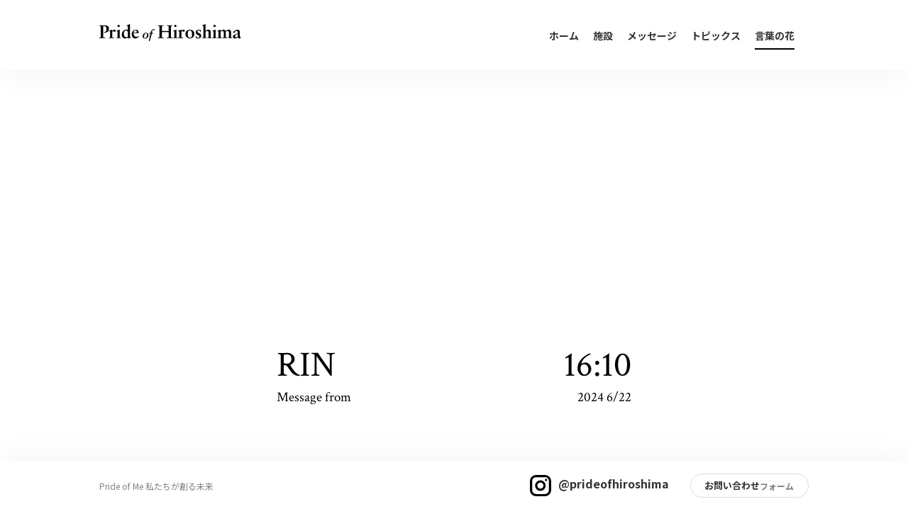

--- FILE ---
content_type: text/html; charset=UTF-8
request_url: https://prideofhiroshima.jp/wordpost/2317/
body_size: 12245
content:
<!DOCTYPE html>
<html lang="ja">

<head><!-- Google tag (gtag.js) -->
<script async src="https://www.googletagmanager.com/gtag/js?id=G-N9F71SF2PT"></script>
<script>
  window.dataLayer = window.dataLayer || [];
  function gtag(){dataLayer.push(arguments);}
  gtag('js', new Date());
  gtag('config', 'G-N9F71SF2PT');
</script>
    <meta charset="UTF-8">
    <meta name="format-detection" content="telephone=no,address=no,email=no">
    <meta name="apple-mobile-web-app-capable" content="yes">
    <title></title>
    <!-- modernizr.js -->
    <script src="https://prideofhiroshima.jp/wp-content/themes/pride-theme/cmn/js/modernizr.custom.js?v=202404040804"></script>
    <!-- stylesheet -->
    <meta name="viewport" content="width=device-width, initial-scale=1, user-scalable=no">
    <link rel="stylesheet" href="https://prideofhiroshima.jp/wp-content/themes/pride-theme/cmn/css/style.css?v=202404300538">
    <link rel="stylesheet" href="https://prideofhiroshima.jp/wp-content/themes/pride-theme/cmn/css/sub.css?v=202601030045">
    <link rel="stylesheet" href="https://prideofhiroshima.jp/wp-content/themes/pride-theme/cmn/css/swiper-bundle.min.css?v=202404040804">
    <link rel="stylesheet" href="https://prideofhiroshima.jp/wp-content/themes/pride-theme/cmn/css/slick.css?v=202404040804">
    <!-- favicon -->
    <link rel="apple-touch-icon" sizes="180x180" href="https://prideofhiroshima.jp/wp-content/themes/pride-theme/cmn/img/favicons/apple-touch-icon.png">
    <link rel="icon" type="image/png" sizes="32x32" href="https://prideofhiroshima.jp/wp-content/themes/pride-theme/cmn/img/favicons/favicon-32x32.png">
    <link rel="icon" type="image/png" sizes="16x16" href="https://prideofhiroshima.jp/wp-content/themes/pride-theme/cmn/img/favicons/favicon-16x16.png">
    <link rel="manifest" href="https://prideofhiroshima.jp/wp-content/themes/pride-theme/cmn/img/favicons/site.webmanifest">
    <link rel="mask-icon" href="https://prideofhiroshima.jp/wp-content/themes/pride-theme/cmn/img/favicons/safari-pinned-tab.svg" color="#5bbad5">
    <meta name="msapplication-TileColor" content="#da532c">
    <meta name="theme-color" content="#ffffff">
    <link rel="preconnect" href="https://fonts.googleapis.com">
    <link rel="preconnect" href="https://fonts.gstatic.com" crossorigin>
    <link href="https://fonts.googleapis.com/css2?family=Crimson+Text:wght@400;700&family=Noto+Sans+JP:wght@100..900&family=Zen+Old+Mincho:wght@400;700&display=swap" rel="stylesheet">

    
		<!-- All in One SEO 4.8.7 - aioseo.com -->
	<meta name="description" content="広島の底力を感じました。 広島で生まれ育って誇りに思いました。 my flower is here." />
	<meta name="robots" content="max-image-preview:large" />
	<link rel="canonical" href="https://prideofhiroshima.jp/wordpost/2317/" />
	<meta name="generator" content="All in One SEO (AIOSEO) 4.8.7" />
		<meta property="og:locale" content="ja_JP" />
		<meta property="og:site_name" content="Pride of Hiroshima - 企業の視点で語られる広島の復興 - 2023年5月の「 G7広島サミット」 で開催された期間展示が待望の常設化。広島の復興の軌跡・輝く今・将来の夢を世界に届けます。2024年4月27日（土）OPEN" />
		<meta property="og:type" content="article" />
		<meta property="og:title" content="言葉の花 - Message from RIN 2024 6/22 16:10 - Pride of Hiroshima - 企業の視点で語られる広島の復興" />
		<meta property="og:description" content="広島の底力を感じました。
広島で生まれ育って誇りに思いました。
my flower is here." />
		<meta property="og:url" content="https://prideofhiroshima.jp/wordpost/2317/" />
		<meta property="og:image" content="https://prideofhiroshima.jp/wp-content/uploads/2024/06/667679c0353b8.png" />
		<meta property="og:image:secure_url" content="https://prideofhiroshima.jp/wp-content/uploads/2024/06/667679c0353b8.png" />
		<meta property="og:image:width" content="640" />
		<meta property="og:image:height" content="480" />
		<meta property="article:published_time" content="2024-06-22T16:10:46+00:00" />
		<meta property="article:modified_time" content="2024-06-22T07:14:35+00:00" />
		<meta property="article:publisher" content="https://www.facebook.com/prideofhiroshima" />
		<meta name="twitter:card" content="summary_large_image" />
		<meta name="twitter:title" content="言葉の花 - Message from RIN 2024 6/22 16:10 - Pride of Hiroshima - 企業の視点で語られる広島の復興" />
		<meta name="twitter:description" content="広島の底力を感じました。
広島で生まれ育って誇りに思いました。
my flower is here." />
		<meta name="twitter:image" content="https://prideofhiroshima.jp/wp-content/uploads/2024/06/667679c0353b8.png" />
		<script type="application/ld+json" class="aioseo-schema">
			{"@context":"https:\/\/schema.org","@graph":[{"@type":"BreadcrumbList","@id":"https:\/\/prideofhiroshima.jp\/wordpost\/2317\/#breadcrumblist","itemListElement":[{"@type":"ListItem","@id":"https:\/\/prideofhiroshima.jp#listItem","position":1,"name":"\u5bb6","item":"https:\/\/prideofhiroshima.jp","nextItem":{"@type":"ListItem","@id":"https:\/\/prideofhiroshima.jp\/wordpost\/#listItem","name":"\u8a00\u8449\u306e\u82b1"}},{"@type":"ListItem","@id":"https:\/\/prideofhiroshima.jp\/wordpost\/#listItem","position":2,"name":"\u8a00\u8449\u306e\u82b1","item":"https:\/\/prideofhiroshima.jp\/wordpost\/","nextItem":{"@type":"ListItem","@id":"https:\/\/prideofhiroshima.jp\/wordpost\/2317\/#listItem","name":"Message from RIN 2024 6\/22 16:10"},"previousItem":{"@type":"ListItem","@id":"https:\/\/prideofhiroshima.jp#listItem","name":"\u5bb6"}},{"@type":"ListItem","@id":"https:\/\/prideofhiroshima.jp\/wordpost\/2317\/#listItem","position":3,"name":"Message from RIN 2024 6\/22 16:10","previousItem":{"@type":"ListItem","@id":"https:\/\/prideofhiroshima.jp\/wordpost\/#listItem","name":"\u8a00\u8449\u306e\u82b1"}}]},{"@type":"Organization","@id":"https:\/\/prideofhiroshima.jp\/#organization","name":"Pride of Hiroshima","description":"2023\u5e745\u6708\u306e\u300c G7\u5e83\u5cf6\u30b5\u30df\u30c3\u30c8\u300d \u3067\u958b\u50ac\u3055\u308c\u305f\u671f\u9593\u5c55\u793a\u304c\u5f85\u671b\u306e\u5e38\u8a2d\u5316\u3002\u5e83\u5cf6\u306e\u5fa9\u8208\u306e\u8ecc\u8de1\u30fb\u8f1d\u304f\u4eca\u30fb\u5c06\u6765\u306e\u5922\u3092\u4e16\u754c\u306b\u5c4a\u3051\u307e\u3059\u30022024\u5e744\u670827\u65e5\uff08\u571f\uff09OPEN","url":"https:\/\/prideofhiroshima.jp\/","sameAs":["https:\/\/www.facebook.com\/prideofhiroshima","https:\/\/www.instagram.com\/prideofhiroshima"]},{"@type":"WebPage","@id":"https:\/\/prideofhiroshima.jp\/wordpost\/2317\/#webpage","url":"https:\/\/prideofhiroshima.jp\/wordpost\/2317\/","name":"\u8a00\u8449\u306e\u82b1 - Message from RIN 2024 6\/22 16:10 - Pride of Hiroshima - \u4f01\u696d\u306e\u8996\u70b9\u3067\u8a9e\u3089\u308c\u308b\u5e83\u5cf6\u306e\u5fa9\u8208","description":"\u5e83\u5cf6\u306e\u5e95\u529b\u3092\u611f\u3058\u307e\u3057\u305f\u3002 \u5e83\u5cf6\u3067\u751f\u307e\u308c\u80b2\u3063\u3066\u8a87\u308a\u306b\u601d\u3044\u307e\u3057\u305f\u3002 my flower is here.","inLanguage":"ja","isPartOf":{"@id":"https:\/\/prideofhiroshima.jp\/#website"},"breadcrumb":{"@id":"https:\/\/prideofhiroshima.jp\/wordpost\/2317\/#breadcrumblist"},"image":{"@type":"ImageObject","url":"https:\/\/prideofhiroshima.jp\/wp-content\/uploads\/2024\/06\/667679c0353b8.png","@id":"https:\/\/prideofhiroshima.jp\/wordpost\/2317\/#mainImage","width":640,"height":480},"primaryImageOfPage":{"@id":"https:\/\/prideofhiroshima.jp\/wordpost\/2317\/#mainImage"},"datePublished":"2024-06-22T16:10:46+09:00","dateModified":"2024-06-22T16:14:35+09:00"},{"@type":"WebSite","@id":"https:\/\/prideofhiroshima.jp\/#website","url":"https:\/\/prideofhiroshima.jp\/","name":"Pride of Hiroshima","description":"2023\u5e745\u6708\u306e\u300c G7\u5e83\u5cf6\u30b5\u30df\u30c3\u30c8\u300d \u3067\u958b\u50ac\u3055\u308c\u305f\u671f\u9593\u5c55\u793a\u304c\u5f85\u671b\u306e\u5e38\u8a2d\u5316\u3002\u5e83\u5cf6\u306e\u5fa9\u8208\u306e\u8ecc\u8de1\u30fb\u8f1d\u304f\u4eca\u30fb\u5c06\u6765\u306e\u5922\u3092\u4e16\u754c\u306b\u5c4a\u3051\u307e\u3059\u30022024\u5e744\u670827\u65e5\uff08\u571f\uff09OPEN","inLanguage":"ja","publisher":{"@id":"https:\/\/prideofhiroshima.jp\/#organization"}}]}
		</script>
		<!-- All in One SEO -->

<style id='wp-img-auto-sizes-contain-inline-css' type='text/css'>
img:is([sizes=auto i],[sizes^="auto," i]){contain-intrinsic-size:3000px 1500px}
/*# sourceURL=wp-img-auto-sizes-contain-inline-css */
</style>
<style id='classic-theme-styles-inline-css' type='text/css'>
/*! This file is auto-generated */
.wp-block-button__link{color:#fff;background-color:#32373c;border-radius:9999px;box-shadow:none;text-decoration:none;padding:calc(.667em + 2px) calc(1.333em + 2px);font-size:1.125em}.wp-block-file__button{background:#32373c;color:#fff;text-decoration:none}
/*# sourceURL=/wp-includes/css/classic-themes.min.css */
</style>
<link rel='stylesheet' id='wp-pagenavi-css' href='https://prideofhiroshima.jp/wp-content/plugins/wp-pagenavi/pagenavi-css.css?ver=2.70' type='text/css' media='all' />
<link rel='shortlink' href='https://prideofhiroshima.jp/?p=2317' />
<!-- Head内 -->
<script src="https://prideofhiroshima.jp/wp-content/themes/pride-theme/flower/lib/playcanvas-stable.min.js?v=202404272307"></script>
<script src="https://prideofhiroshima.jp/wp-content/themes/pride-theme/flower/lib/__settings__.js?v=202404272307"></script>
<script src="https://prideofhiroshima.jp/wp-content/themes/pride-theme/flower/lib/__modules__.js?v=202404272307"></script>
<link rel="icon" href="https://prideofhiroshima.jp/wp-content/uploads/2024/04/cropped-437728867_122094115718290500_6699331988572619220_n-32x32.jpg" sizes="32x32" />
<link rel="icon" href="https://prideofhiroshima.jp/wp-content/uploads/2024/04/cropped-437728867_122094115718290500_6699331988572619220_n-192x192.jpg" sizes="192x192" />
<link rel="apple-touch-icon" href="https://prideofhiroshima.jp/wp-content/uploads/2024/04/cropped-437728867_122094115718290500_6699331988572619220_n-180x180.jpg" />
<meta name="msapplication-TileImage" content="https://prideofhiroshima.jp/wp-content/uploads/2024/04/cropped-437728867_122094115718290500_6699331988572619220_n-270x270.jpg" />
<style id='global-styles-inline-css' type='text/css'>
:root{--wp--preset--aspect-ratio--square: 1;--wp--preset--aspect-ratio--4-3: 4/3;--wp--preset--aspect-ratio--3-4: 3/4;--wp--preset--aspect-ratio--3-2: 3/2;--wp--preset--aspect-ratio--2-3: 2/3;--wp--preset--aspect-ratio--16-9: 16/9;--wp--preset--aspect-ratio--9-16: 9/16;--wp--preset--color--black: #000000;--wp--preset--color--cyan-bluish-gray: #abb8c3;--wp--preset--color--white: #ffffff;--wp--preset--color--pale-pink: #f78da7;--wp--preset--color--vivid-red: #cf2e2e;--wp--preset--color--luminous-vivid-orange: #ff6900;--wp--preset--color--luminous-vivid-amber: #fcb900;--wp--preset--color--light-green-cyan: #7bdcb5;--wp--preset--color--vivid-green-cyan: #00d084;--wp--preset--color--pale-cyan-blue: #8ed1fc;--wp--preset--color--vivid-cyan-blue: #0693e3;--wp--preset--color--vivid-purple: #9b51e0;--wp--preset--gradient--vivid-cyan-blue-to-vivid-purple: linear-gradient(135deg,rgb(6,147,227) 0%,rgb(155,81,224) 100%);--wp--preset--gradient--light-green-cyan-to-vivid-green-cyan: linear-gradient(135deg,rgb(122,220,180) 0%,rgb(0,208,130) 100%);--wp--preset--gradient--luminous-vivid-amber-to-luminous-vivid-orange: linear-gradient(135deg,rgb(252,185,0) 0%,rgb(255,105,0) 100%);--wp--preset--gradient--luminous-vivid-orange-to-vivid-red: linear-gradient(135deg,rgb(255,105,0) 0%,rgb(207,46,46) 100%);--wp--preset--gradient--very-light-gray-to-cyan-bluish-gray: linear-gradient(135deg,rgb(238,238,238) 0%,rgb(169,184,195) 100%);--wp--preset--gradient--cool-to-warm-spectrum: linear-gradient(135deg,rgb(74,234,220) 0%,rgb(151,120,209) 20%,rgb(207,42,186) 40%,rgb(238,44,130) 60%,rgb(251,105,98) 80%,rgb(254,248,76) 100%);--wp--preset--gradient--blush-light-purple: linear-gradient(135deg,rgb(255,206,236) 0%,rgb(152,150,240) 100%);--wp--preset--gradient--blush-bordeaux: linear-gradient(135deg,rgb(254,205,165) 0%,rgb(254,45,45) 50%,rgb(107,0,62) 100%);--wp--preset--gradient--luminous-dusk: linear-gradient(135deg,rgb(255,203,112) 0%,rgb(199,81,192) 50%,rgb(65,88,208) 100%);--wp--preset--gradient--pale-ocean: linear-gradient(135deg,rgb(255,245,203) 0%,rgb(182,227,212) 50%,rgb(51,167,181) 100%);--wp--preset--gradient--electric-grass: linear-gradient(135deg,rgb(202,248,128) 0%,rgb(113,206,126) 100%);--wp--preset--gradient--midnight: linear-gradient(135deg,rgb(2,3,129) 0%,rgb(40,116,252) 100%);--wp--preset--font-size--small: 13px;--wp--preset--font-size--medium: 20px;--wp--preset--font-size--large: 36px;--wp--preset--font-size--x-large: 42px;--wp--preset--spacing--20: 0.44rem;--wp--preset--spacing--30: 0.67rem;--wp--preset--spacing--40: 1rem;--wp--preset--spacing--50: 1.5rem;--wp--preset--spacing--60: 2.25rem;--wp--preset--spacing--70: 3.38rem;--wp--preset--spacing--80: 5.06rem;--wp--preset--shadow--natural: 6px 6px 9px rgba(0, 0, 0, 0.2);--wp--preset--shadow--deep: 12px 12px 50px rgba(0, 0, 0, 0.4);--wp--preset--shadow--sharp: 6px 6px 0px rgba(0, 0, 0, 0.2);--wp--preset--shadow--outlined: 6px 6px 0px -3px rgb(255, 255, 255), 6px 6px rgb(0, 0, 0);--wp--preset--shadow--crisp: 6px 6px 0px rgb(0, 0, 0);}:where(.is-layout-flex){gap: 0.5em;}:where(.is-layout-grid){gap: 0.5em;}body .is-layout-flex{display: flex;}.is-layout-flex{flex-wrap: wrap;align-items: center;}.is-layout-flex > :is(*, div){margin: 0;}body .is-layout-grid{display: grid;}.is-layout-grid > :is(*, div){margin: 0;}:where(.wp-block-columns.is-layout-flex){gap: 2em;}:where(.wp-block-columns.is-layout-grid){gap: 2em;}:where(.wp-block-post-template.is-layout-flex){gap: 1.25em;}:where(.wp-block-post-template.is-layout-grid){gap: 1.25em;}.has-black-color{color: var(--wp--preset--color--black) !important;}.has-cyan-bluish-gray-color{color: var(--wp--preset--color--cyan-bluish-gray) !important;}.has-white-color{color: var(--wp--preset--color--white) !important;}.has-pale-pink-color{color: var(--wp--preset--color--pale-pink) !important;}.has-vivid-red-color{color: var(--wp--preset--color--vivid-red) !important;}.has-luminous-vivid-orange-color{color: var(--wp--preset--color--luminous-vivid-orange) !important;}.has-luminous-vivid-amber-color{color: var(--wp--preset--color--luminous-vivid-amber) !important;}.has-light-green-cyan-color{color: var(--wp--preset--color--light-green-cyan) !important;}.has-vivid-green-cyan-color{color: var(--wp--preset--color--vivid-green-cyan) !important;}.has-pale-cyan-blue-color{color: var(--wp--preset--color--pale-cyan-blue) !important;}.has-vivid-cyan-blue-color{color: var(--wp--preset--color--vivid-cyan-blue) !important;}.has-vivid-purple-color{color: var(--wp--preset--color--vivid-purple) !important;}.has-black-background-color{background-color: var(--wp--preset--color--black) !important;}.has-cyan-bluish-gray-background-color{background-color: var(--wp--preset--color--cyan-bluish-gray) !important;}.has-white-background-color{background-color: var(--wp--preset--color--white) !important;}.has-pale-pink-background-color{background-color: var(--wp--preset--color--pale-pink) !important;}.has-vivid-red-background-color{background-color: var(--wp--preset--color--vivid-red) !important;}.has-luminous-vivid-orange-background-color{background-color: var(--wp--preset--color--luminous-vivid-orange) !important;}.has-luminous-vivid-amber-background-color{background-color: var(--wp--preset--color--luminous-vivid-amber) !important;}.has-light-green-cyan-background-color{background-color: var(--wp--preset--color--light-green-cyan) !important;}.has-vivid-green-cyan-background-color{background-color: var(--wp--preset--color--vivid-green-cyan) !important;}.has-pale-cyan-blue-background-color{background-color: var(--wp--preset--color--pale-cyan-blue) !important;}.has-vivid-cyan-blue-background-color{background-color: var(--wp--preset--color--vivid-cyan-blue) !important;}.has-vivid-purple-background-color{background-color: var(--wp--preset--color--vivid-purple) !important;}.has-black-border-color{border-color: var(--wp--preset--color--black) !important;}.has-cyan-bluish-gray-border-color{border-color: var(--wp--preset--color--cyan-bluish-gray) !important;}.has-white-border-color{border-color: var(--wp--preset--color--white) !important;}.has-pale-pink-border-color{border-color: var(--wp--preset--color--pale-pink) !important;}.has-vivid-red-border-color{border-color: var(--wp--preset--color--vivid-red) !important;}.has-luminous-vivid-orange-border-color{border-color: var(--wp--preset--color--luminous-vivid-orange) !important;}.has-luminous-vivid-amber-border-color{border-color: var(--wp--preset--color--luminous-vivid-amber) !important;}.has-light-green-cyan-border-color{border-color: var(--wp--preset--color--light-green-cyan) !important;}.has-vivid-green-cyan-border-color{border-color: var(--wp--preset--color--vivid-green-cyan) !important;}.has-pale-cyan-blue-border-color{border-color: var(--wp--preset--color--pale-cyan-blue) !important;}.has-vivid-cyan-blue-border-color{border-color: var(--wp--preset--color--vivid-cyan-blue) !important;}.has-vivid-purple-border-color{border-color: var(--wp--preset--color--vivid-purple) !important;}.has-vivid-cyan-blue-to-vivid-purple-gradient-background{background: var(--wp--preset--gradient--vivid-cyan-blue-to-vivid-purple) !important;}.has-light-green-cyan-to-vivid-green-cyan-gradient-background{background: var(--wp--preset--gradient--light-green-cyan-to-vivid-green-cyan) !important;}.has-luminous-vivid-amber-to-luminous-vivid-orange-gradient-background{background: var(--wp--preset--gradient--luminous-vivid-amber-to-luminous-vivid-orange) !important;}.has-luminous-vivid-orange-to-vivid-red-gradient-background{background: var(--wp--preset--gradient--luminous-vivid-orange-to-vivid-red) !important;}.has-very-light-gray-to-cyan-bluish-gray-gradient-background{background: var(--wp--preset--gradient--very-light-gray-to-cyan-bluish-gray) !important;}.has-cool-to-warm-spectrum-gradient-background{background: var(--wp--preset--gradient--cool-to-warm-spectrum) !important;}.has-blush-light-purple-gradient-background{background: var(--wp--preset--gradient--blush-light-purple) !important;}.has-blush-bordeaux-gradient-background{background: var(--wp--preset--gradient--blush-bordeaux) !important;}.has-luminous-dusk-gradient-background{background: var(--wp--preset--gradient--luminous-dusk) !important;}.has-pale-ocean-gradient-background{background: var(--wp--preset--gradient--pale-ocean) !important;}.has-electric-grass-gradient-background{background: var(--wp--preset--gradient--electric-grass) !important;}.has-midnight-gradient-background{background: var(--wp--preset--gradient--midnight) !important;}.has-small-font-size{font-size: var(--wp--preset--font-size--small) !important;}.has-medium-font-size{font-size: var(--wp--preset--font-size--medium) !important;}.has-large-font-size{font-size: var(--wp--preset--font-size--large) !important;}.has-x-large-font-size{font-size: var(--wp--preset--font-size--x-large) !important;}
/*# sourceURL=global-styles-inline-css */
</style>
</head>

<body class="wp-singular wordpost-template-default single single-wordpost postid-2317 wp-theme-pride-theme">
    <div class="largeContainer headerSubpage">

        <header class="header">
            <div class="header_inner">
                <h1 class="header_logo">
                    <a href="https://prideofhiroshima.jp/" class="">
                        <svg viewBox="0 0 257.16 31">
                            <g>
                                <path class="cls-1" d="M0,2.22c1.14,0,3.06.14,4.71.14s3.47-.14,4.88-.14c5.28,0,7.94,2.02,7.94,6.43,0,3.87-2.76,6.5-6.53,6.83-.98.07-1.89.07-2.66.07v-1.01h.71c2.69,0,3.97-2.36,3.97-5.76,0-3.1-1.48-5.35-5.12-5.35h-.94v18.31c0,2.02.54,2.96,2.76,2.96h.97v1.01c-1.72,0-3.4-.13-5.12-.13-1.92,0-3.67.13-5.59.13v-1.01h.81c1.51,0,1.85-1.08,1.85-2.73V5.96c0-1.92-.34-2.73-2.12-2.73H0v-1.01Z" />
                                <path class="cls-1" d="M23.44,10.3v2.32h.06c.81-1.42,2.25-2.36,3.87-2.53,1.04-.14,2,.59,2.14,1.63.02.12.02.24.01.36.09,1.01-.66,1.89-1.67,1.98-.07,0-.15,0-.22,0-1.31,0-1.31-1.28-2.36-1.28-.84,0-1.85.67-1.85,2.29v8.89c0,.44.34.74,1.75.74h1.25v1.02c-.98,0-3.06-.14-4.81-.14s-3.16.14-4.14.14v-1.01h.37c1.48,0,1.82-.27,1.82-.98v-9.16c0-.94-.24-1.35-.88-1.45l-1.25-.24v-.81c1.91-.44,3.77-1.11,5.52-1.99l.37.2Z" />
                                <path class="cls-1" d="M36.87,10.4v13.43c0,.47.1.88,1.31.88h.81v1.01c-1.38-.07-2.56-.14-3.84-.14s-2.66.07-4.04.14v-1.01h.61c1.15,0,1.38-.37,1.38-1.08v-9.53c0-.57-.24-.71-.71-.84l-1.28-.37v-.81c1.01-.27,2.02-.61,2.96-.94.77-.27,1.72-.74,2.42-1.04l.37.3ZM37.04,3.33c0,1.13-.92,2.05-2.05,2.05s-2.05-.92-2.05-2.05.92-2.05,2.05-2.05,2.05.92,2.05,2.05" />
                                <path class="cls-1" d="M55.45.27v23.8l1.95-.17v.84c-1.88.37-3.5.94-5.42,1.48l-.27-.2v-2.05c-1.58,1.35-2.63,2.25-5.05,2.25-3.37,0-5.99-3.2-5.99-7.07,0-5.12,3.94-9.06,8.28-9.06.93-.02,1.86.15,2.73.51V3.74l-2.26-.81v-.57c1.94-.62,3.82-1.41,5.63-2.36l.4.27ZM48.92,23.94c1-.05,1.96-.4,2.76-1.01v-9.19c-.64-1.28-1.93-2.11-3.37-2.15-2.49,0-3.87,2.36-3.87,5.89s1.82,6.46,4.48,6.46" />
                                <path class="cls-1" d="M71.44,15.79v.2l-.4.37h-9.09c0,4.14,2.09,6.83,5.22,6.83,1.54.02,3.01-.64,4.01-1.82l.54.64c-1.58,2.73-3.97,4.21-6.5,4.21-3.94,0-6.5-3.57-6.5-7.74,0-4.44,3.03-8.38,7.44-8.38,3.27,0,5.29,2.32,5.29,5.69M65.89,15.35c1.68,0,2.05,0,2.05-1.21.12-1.44-.94-2.7-2.38-2.83,0,0,0,0-.01,0-1.41,0-3,1.08-3.54,4.04h3.87Z" />
                                <path class="cls-1" d="M89.05,20.15c.09,3.45-2.62,6.32-6.07,6.41,0,0-.02,0-.03,0-2.34.09-4.31-1.73-4.4-4.07,0-.09,0-.17,0-.26-.06-3.45,2.67-6.31,6.12-6.42,2.22-.19,4.18,1.46,4.37,3.68.02.22.02.43,0,.65M82.86,25.71c2.65,0,3.68-4.51,3.68-6.64,0-1.79-.65-2.4-1.82-2.4-2.62,0-3.66,4.44-3.66,6.48,0,1.77.58,2.56,1.79,2.56" />
                                <path class="cls-1" d="M106.14,2.22c1.28,0,3.43.14,5.08.14s4.04-.14,5.45-.14v1.01h-.88c-1.95,0-2.39.81-2.39,1.99v7.3h12.22v-7.33c0-1.31-.64-1.95-2.42-1.95h-.84v-1.01c1.35,0,3.67.14,5.45.14,1.58,0,3.74-.14,5.08-.14v1.01h-.64c-2.02,0-2.32.94-2.32,2.05v17.44c0,1.11.37,1.99,2.39,1.99h.57v1.01c-1.35,0-3.5-.13-5.08-.13-1.78,0-4.11.13-5.45.13v-1.01h.77c2.29,0,2.49-.98,2.49-2.16v-8.15h-12.22v8.21c0,1.21.3,2.09,2.49,2.09h.77v1.01c-1.41,0-3.74-.13-5.45-.13s-3.8.13-5.08.13v-1.01h.67c1.68,0,2.29-.71,2.29-1.92V5.15c0-1.11-.47-1.92-2.32-1.92h-.64v-1.01Z" />
                                <path class="cls-1" d="M139.7,10.4v13.43c0,.47.1.88,1.31.88h.81v1.01c-1.38-.07-2.56-.14-3.84-.14s-2.66.07-4.04.14v-1.01h.61c1.15,0,1.38-.37,1.38-1.08v-9.53c0-.57-.24-.71-.71-.84l-1.28-.37v-.81c1.01-.27,2.02-.61,2.96-.94.77-.27,1.72-.74,2.42-1.04l.37.3ZM139.87,3.33c0,1.13-.92,2.05-2.05,2.05s-2.05-.92-2.05-2.05.92-2.05,2.05-2.05,2.05.92,2.05,2.05" />
                                <path class="cls-1" d="M148.73,10.3v2.32h.07c.81-1.42,2.25-2.36,3.87-2.53,1.04-.14,2,.59,2.14,1.63.02.12.02.24.01.36.09,1.01-.66,1.89-1.67,1.98-.07,0-.15,0-.22,0-1.31,0-1.31-1.28-2.36-1.28-.84,0-1.85.67-1.85,2.29v8.89c0,.44.34.74,1.75.74h1.25v1.02c-.98,0-3.06-.14-4.81-.14s-3.16.14-4.14.14v-1.01h.37c1.48,0,1.82-.27,1.82-.98v-9.16c0-.94-.24-1.35-.88-1.45l-1.24-.24v-.81c1.91-.44,3.77-1.11,5.52-1.99l.37.2Z" />
                                <path class="cls-1" d="M172.26,17.94c.07,4.5-3.52,8.21-8.03,8.28-.03,0-.06,0-.09,0-4.45,0-8.06-3.61-8.06-8.06s3.61-8.06,8.06-8.06h0c4.98,0,8.11,3.23,8.11,7.84M164.35,25.01c2.53,0,3.8-2.09,3.8-6.23,0-2.49-.81-7.47-4.11-7.47-2.83,0-3.84,2.66-3.84,6.87s1.48,6.83,4.14,6.83" />
                                <path class="cls-1" d="M184.11,10.91c-.12,1.19-.14,2.38-.07,3.57l-.94.17c-.17-1.88-.88-3.33-3.03-3.33-1.16-.1-2.18.76-2.28,1.92,0,.03,0,.07,0,.1,0,3.67,6.97,2.79,6.97,7.98,0,3.2-2.42,4.92-5.72,4.92-1.37-.05-2.71-.34-3.97-.88l-.3-3.74.94-.2c.24,2.12,1.52,3.6,3.3,3.6,1.25.14,2.37-.76,2.51-2.01,0-.07.01-.14.01-.21,0-3.23-6.77-2.69-6.77-7.88,0-2.86,2.19-4.81,5.39-4.81,1.36.02,2.71.29,3.97.81" />
                                <path class="cls-1" d="M192.46.3v12.26c1.99-1.41,3.47-2.46,5.25-2.46,2.62,0,4.17,1.35,4.17,4.38v9.19c0,.71.23,1.04,1.48,1.04h.57v1.01c-1.41-.07-2.49-.14-3.8-.14-1.38,0-2.69.07-4.01.14v-1.01h.51c1.18,0,1.48-.37,1.48-.88v-8.45c0-1.89-.94-2.79-2.56-2.79-1.12.1-2.19.5-3.1,1.15v10.03c0,.57.07.94,1.41.94h.71v1.01c-1.28-.07-2.56-.14-3.84-.14-1.41,0-2.69.07-4.04.14v-1.01c1.72.07,1.99-.4,1.99-1.04V4.48c0-.77-.24-1.01-.98-1.28l-1.01-.4v-.81c1.85-.51,3.65-1.17,5.39-1.99l.37.3Z" />
                                <path class="cls-1" d="M210.84,10.4v13.43c0,.47.1.88,1.31.88h.81v1.01c-1.38-.07-2.56-.14-3.84-.14s-2.66.07-4.04.14v-1.01h.61c1.15,0,1.38-.37,1.38-1.08v-9.53c0-.57-.24-.71-.71-.84l-1.28-.37v-.81c1.01-.27,2.02-.61,2.96-.94.77-.27,1.72-.74,2.42-1.04l.37.3ZM211,3.33c0,1.13-.92,2.05-2.05,2.05s-2.05-.92-2.05-2.05.92-2.05,2.05-2.05,2.05.92,2.05,2.05" />
                                <path class="cls-1" d="M219.86,10.4v2.15c1.65-1.08,3.47-2.46,5.22-2.46,1.73-.14,3.35.87,3.97,2.49,3.06-2.02,4.24-2.49,5.52-2.49,2.16-.13,4.02,1.53,4.15,3.69.01.19,0,.39,0,.58v9.33c0,.88.64,1.04,1.58,1.04h.37v.98c-1.45-.07-2.46-.14-3.77-.14s-2.66.07-3.97.14v-1.01h.4c1.24,0,1.62-.27,1.62-1.04v-8.32c0-1.78-.81-2.76-2.59-2.76-1.08.1-2.13.45-3.06,1.01v10.03c0,.81.44,1.08,1.48,1.08h.51v1.01c-1.45-.07-2.46-.14-3.77-.14-1.38,0-2.69.07-4.01.14v-1.01h.57c.88,0,1.45-.24,1.45-1.04v-8.32c0-1.78-.81-2.76-2.59-2.76-1.12.09-2.19.53-3.06,1.25v9.83c0,.57.27,1.04,1.45,1.04h.64v1.01c-1.38-.07-2.59-.14-3.87-.14-1.62,0-2.76.07-3.97.14v-1.01h.57c1.18,0,1.41-.37,1.41-1.11v-9.53c0-.57-.3-.71-.81-.84l-1.18-.34v-.81c1.21-.34,2.12-.64,2.96-.94.77-.27,1.55-.67,2.42-1.04l.37.3Z" />
                                <path class="cls-1" d="M254.74,14.51v7.07c0,1.04.03,2.36,1.01,2.36.37-.03.71-.19.98-.44l.44.61c-1.01,1.25-1.92,2.12-3.54,2.12s-2.42-1.14-2.56-2.66c-1.48,1.45-3,2.66-5.15,2.66-1.86.16-3.5-1.23-3.66-3.09,0-.11-.01-.23-.01-.34,0-1.72.74-3.03,4.17-4.21l4.54-1.58v-1.85c.19-1.33-.74-2.56-2.07-2.75-.21-.03-.41-.03-.62,0-2.02,0-2.42.61-2.56,2.39-.07.88-1.82,1.35-2.39,1.35-.37,0-.64-.27-.64-.77.03-1.19.72-2.27,1.78-2.79.57-.3,2.15-1.08,3.7-1.99.61-.36,1.31-.53,2.02-.47,3.1,0,4.54,1.72,4.54,4.41M248.07,23.94c1.2-.08,2.29-.75,2.9-1.78v-4.01l-1.62.5c-1.65.54-3.33,1.38-3.33,3.1-.16,1.04.54,2.01,1.58,2.17.16.02.31.03.47.02" />
                                <path class="cls-1" d="M99.12,9.09c-2.78,0-5.63,2.83-6.26,7.07h-2.22l-.25,1.12h2.18l-2.99,13.72c.28,0,.56-.01.83-.01s.57,0,.86.01l1.64-5.38c.94-3.12,1.7-6.1,2.15-8.34h2.62l.25-1.12h-2.58l.52-3.01c.2-1.17.47-2.4,1.39-2.4s1.35.72,2.06.72c.52,0,.83-.54.83-1.46.01-.5-.38-.92-.88-.93-.05,0-.1,0-.15,0" />
                            </g>
                        </svg>
                    </a>
                </h1>

                <div class="gnav">
                    <div class="gnav_inner">
                        <div class="gnav_item gnav_item-pc"><a href="https://prideofhiroshima.jp/" class="">ホーム</a></div>
                        <div class="gnav_item"><a href="https://prideofhiroshima.jp/room/" class="">施設</a></div>
                        <div class="gnav_item"><a href="https://prideofhiroshima.jp/message/" class="">メッセージ</a></div>
                        <div class="gnav_item"><a href="https://prideofhiroshima.jp/topics/" class="">トピックス</a></div>
                        <div class="gnav_item"><a href="https://prideofhiroshima.jp/flower/" class="highlight">言葉の花</a></div>
                        <!-- <div class="gnav_btn gnav_item-pc"><a href="https://prideofhiroshima.jp/wordform/" class="">言葉を残す</a></div> -->
                    </div>
                </div>
                <!-- /.gnav -->

            </div>
        </header>
        <!-- /.header -->


        
        <div class="btmFixBox">
            <div class="btmFixBox_inner">
                <div class="btmFixBoxMain">
                    <div class="btmFixBoxMain_text">Pride of Me  私たちが創る未来</div>
                    <!--<div class="btmFixBoxMain_tel">TEL <span class="js-tel">082-123-4567</span></div>-->

                    <div class="btmFixBoxMain_right">
                        <a class="btmFixBoxMain_inst" target="_blank" rel="noopener" target="_blank" href="https://www.instagram.com/prideofhiroshima">
                            <img src="https://prideofhiroshima.jp/wp-content/themes/pride-theme/cmn/img/common/icon_inst.svg?v=202404180401" alt="">
                            <span class="btmFixBoxMain_inst-text">@prideofhiroshima</span>
                        </a>

                        <a class="btmFixBoxMainContact" href="/form/">
                            <div href="" class="btmFixBoxMainContact_01">お問い合わせ</div>
                            <div href="" class="btmFixBoxMainContact_02">フォーム</div>
                        </a>

                    </div>

                </div>
                <!-- /.btmFixBoxMain -->

            </div>
        </div>
        <!-- /.btmFixBox -->
        


        
<div class="flowerPostContainer">
    <div class="flowerPostContainer_inner">


        <div class="flowerDetail">
            <div class="flowerDetail_left">
                <!-- <div class="flowerDetailMainPic" style="background-image: url(https://prideofhiroshima.jp/wp-content/themes/pride-theme?v=202503250203)"></div>-->
                <canvas id="application-canvas" class="flowerPostMainPic" tabindex="0"></canvas>
                <!-- /.flowerDetailMainPic -->
            </div>
            <div class="flowerDetail_right">
                <div class="flowerDetail_right-inner">


                    <div class="flowerListMainData">
                        <div class="flowerListMainData_item flowerListMainData_item-01">RIN</div>
                        <div class="flowerListMainData_item flowerListMainData_item-02">16:10</div>
                        <div class="flowerListMainData_item flowerListMainData_item-03">Message from</div>
                        <div class="flowerListMainData_item flowerListMainData_item-04">2024 6/22</div>
                    </div>
                    <!-- /.flowerListMainData -->
                                        <div class="flowerDetail_text"><p>広島の底力を感じました。<br />
広島で生まれ育って誇りに思いました。<br />
my flower is here.</p>
</div>
                    	
                    <dl class="flowerDetail_info">
                        <dt><!--<span>ROOM2</span>--></dt>
                        <dd><img src="https://prideofhiroshima.jp/wp-content/themes/pride-theme/cmn/img/flower/icon_on.svg?v=202404180401" alt=""></dd>                    </dl>


                </div>
            </div>
        </div>
        <!-- /.flowerDetail -->

    </div>
</div>
<!-- /.flowerListContainer -->


	






<div class="flowerListContainer">
    <div class="flowerListContainer_inner">

        <div class="flowerListMain">
            <div class="flowerListMain_wrap">
                <a href="https://prideofhiroshima.jp/flowerpost/" class="flowerListMain_item">
                    <div class="flowerListMain_plus"><img src="https://prideofhiroshima.jp/wp-content/themes/pride-theme/cmn/img/flower/icon_plus.svg?v=202404180401" alt=""></div>

                    <dl class="flowerListMain_list">
                        <dt><img src="https://prideofhiroshima.jp/wp-content/themes/pride-theme/cmn/img/flower/icon_plus01.png?v=202404180401" alt=""></dt>
                        <dd>言葉を残す</dd>
                    </dl>
                </a>
            </div>


									            <div class="flowerListMain_wrap">
                <a href="https://prideofhiroshima.jp/wordpost/6041/" class="flowerListMain_item">
                    <div class="flowerListMain_onicon"><img src="https://prideofhiroshima.jp/wp-content/themes/pride-theme/cmn/img/flower/icon_on.svg?v=202404180401" alt=""></div>                    <div class="flowerListMain_pic">
                        <img src="https://prideofhiroshima.jp/wp-content/uploads/2026/01/6978940234297-300x300.png" alt="">
                    </div>
                    <div class="flowerListMainData">
                        <div class="flowerListMainData_item flowerListMainData_item-01">MAM</div>
                        <div class="flowerListMainData_item flowerListMainData_item-02">19:31</div>
                        <div class="flowerListMainData_item flowerListMainData_item-03">Message from</div>
                        <div class="flowerListMainData_item flowerListMainData_item-04">2026 1/27</div>
                    </div>
                                        <div class="flowerDetail_text"><p>車いすで来館しました。<br />
バリアフリーで安心して、見ることができました。<br />
地元民として、広島の歴史を深く知ることができてよかったです。これからも広島について、平和について、もっと知りたいと思いました。<br />
「平和」は戦争がないことだけでなく、誰もが自分らしく安心して暮らせることだと思います。<br />
そしてその平和をつくるのは、“私たち”一人ひとりだと思います。たくさんの方にここに来てもらい、いろんなことを感じてほしいです。</p>
</div>
                    	                
                    <!-- /.flowerListMainData -->
                </a>
            </div>
		                <div class="flowerListMain_wrap">
                <a href="https://prideofhiroshima.jp/wordpost/6037/" class="flowerListMain_item">
                    <div class="flowerListMain_onicon"><img src="https://prideofhiroshima.jp/wp-content/themes/pride-theme/cmn/img/flower/icon_on.svg?v=202404180401" alt=""></div>                    <div class="flowerListMain_pic">
                        <img src="https://prideofhiroshima.jp/wp-content/uploads/2026/01/697848580a433-300x300.png" alt="">
                    </div>
                    <div class="flowerListMainData">
                        <div class="flowerListMainData_item flowerListMainData_item-01">HTC</div>
                        <div class="flowerListMainData_item flowerListMainData_item-02">14:04</div>
                        <div class="flowerListMainData_item flowerListMainData_item-03">Message from</div>
                        <div class="flowerListMainData_item flowerListMainData_item-04">2026 1/27</div>
                    </div>
                                        <div class="flowerDetail_text"><p>広島県は特別な歴史があり、広島県全員で乗り超えてきて今の平和な生活があるのだと思います。その１つに広島東洋カープがあり、そういった想いを背負って戦っていきたいと思います。</p>
<p>広島東洋カープ　齊藤汰直</p>
</div>
                    	                
                    <!-- /.flowerListMainData -->
                </a>
            </div>
		                <div class="flowerListMain_wrap">
                <a href="https://prideofhiroshima.jp/wordpost/6034/" class="flowerListMain_item">
                    <div class="flowerListMain_onicon"><img src="https://prideofhiroshima.jp/wp-content/themes/pride-theme/cmn/img/flower/icon_on.svg?v=202404180401" alt=""></div>                    <div class="flowerListMain_pic">
                        <img src="https://prideofhiroshima.jp/wp-content/uploads/2026/01/6978485432abb-300x300.png" alt="">
                    </div>
                    <div class="flowerListMainData">
                        <div class="flowerListMainData_item flowerListMainData_item-01">HTC</div>
                        <div class="flowerListMainData_item flowerListMainData_item-02">14:04</div>
                        <div class="flowerListMainData_item flowerListMainData_item-03">Message from</div>
                        <div class="flowerListMainData_item flowerListMainData_item-04">2026 1/27</div>
                    </div>
                                        <div class="flowerDetail_text"><p>同じ被爆地出身として戦争の恐ろしさなど多くのことを学んできましたし、広島にとってのカープという存在がとても大切なんだと感じた。</p>
<p>広島東洋カープ　岸本大希</p>
</div>
                    	                
                    <!-- /.flowerListMainData -->
                </a>
            </div>
		                <div class="flowerListMain_wrap">
                <a href="https://prideofhiroshima.jp/wordpost/6031/" class="flowerListMain_item">
                    <div class="flowerListMain_onicon"><img src="https://prideofhiroshima.jp/wp-content/themes/pride-theme/cmn/img/flower/icon_on.svg?v=202404180401" alt=""></div>                    <div class="flowerListMain_pic">
                        <img src="https://prideofhiroshima.jp/wp-content/uploads/2026/01/697847e4c0385-300x300.png" alt="">
                    </div>
                    <div class="flowerListMainData">
                        <div class="flowerListMainData_item flowerListMainData_item-01">HTC</div>
                        <div class="flowerListMainData_item flowerListMainData_item-02">14:04</div>
                        <div class="flowerListMainData_item flowerListMainData_item-03">Message from</div>
                        <div class="flowerListMainData_item flowerListMainData_item-04">2026 1/27</div>
                    </div>
                                        <div class="flowerDetail_text"><p>今ある日々が当たり前では無い。<br />
Pride of Hiroshima</p>
<p>広島東洋カープ 髙木快大</p>
</div>
                    	                
                    <!-- /.flowerListMainData -->
                </a>
            </div>
		    			

			<div class="flowerListMain_wrap">
				<a class="flowerListMain_item flowerListMain_item_btnList" href="https://prideofhiroshima.jp/wordpost/"><div class="flowerListMain_item_btnList_txt">すべての一覧</div></a>
			</div>
        </div>
        <!-- /.flowerListMain -->

	</div>
</div>




<section class="topSecTopics topSecTopics-mb0">
    <div class="topSecTopics_inner">
        <div class="topSecTopics_title">TOPICS<span class="spBr"></span>/EVENT</div>

        <div class="newsListBox">
                        <a href="https://prideofhiroshima.jp/news/6044/" class="newsListBox_item">
                <div class="newsListBox_data">
                    <div class="newsListBox_title">広島東洋カープの新人選手がご来場されました</div>
                    <div class="newsListBox_cat">
                                                                        <span>レポート</span>
                                                <span>お知らせ</span>
                                                                    </div>
                                    </div>
                                <div class="newsListBox_pic" style="background-image: url(https://prideofhiroshima.jp/wp-content/uploads/2026/01/carp-800x557.jpg);"></div>
                            </a>
                        <a href="https://prideofhiroshima.jp/news/5983/" class="newsListBox_item">
                <div class="newsListBox_data">
                    <div class="newsListBox_title">年末年始休館日</div>
                    <div class="newsListBox_cat">
                                                                        <span>お知らせ</span>
                                                                    </div>
                                        <div class="newsListBox_day">12/29 〜 2026 1/3 休館</div>
                                    </div>
                                <div class="newsListBox_pic" style="background-image: url(https://prideofhiroshima.jp/wp-content/uploads/2026/01/20241106poh.167-800x533.jpg);"></div>
                            </a>
                        <a href="https://prideofhiroshima.jp/press/5644/" class="newsListBox_item">
                <div class="newsListBox_data">
                    <div class="newsListBox_title">松島彩さんによるMy Pride of Hiroshima展 / ワークショップ開催</div>
                    <div class="newsListBox_cat">
                                                                        <span>お知らせ</span>
                                                <span>プレスリリース</span>
                                                                    </div>
                                    </div>
                                <div class="newsListBox_pic" style="background-image: url(https://prideofhiroshima.jp/wp-content/uploads/2025/11/20251013poh.3-800x533.jpg);"></div>
                            </a>
                        <a href="https://prideofhiroshima.jp/press/5642/" class="newsListBox_item">
                <div class="newsListBox_data">
                    <div class="newsListBox_title">8.6の記録</div>
                    <div class="newsListBox_cat">
                                                                        <span>プレスリリース</span>
                                                                    </div>
                                        <div class="newsListBox_day">86 Night Museum </div>
                                    </div>
                                <div class="newsListBox_pic" style="background-image: url(https://prideofhiroshima.jp/wp-content/uploads/2025/11/536276213_122186229722290500_5985018386919653710_n-800x533.jpg);"></div>
                            </a>
                        <a href="https://prideofhiroshima.jp/press/5310/" class="newsListBox_item">
                <div class="newsListBox_data">
                    <div class="newsListBox_title">「問いかけることで平和を考える」アート展示、広島で開催</div>
                    <div class="newsListBox_cat">
                                                                        <span>プレスリリース</span>
                                                                    </div>
                                    </div>
                                <div class="newsListBox_pic" style="background-image: url(https://prideofhiroshima.jp/wp-content/uploads/2025/09/20250825poh.flower.42-800x533.jpg);"></div>
                            </a>
            
            <a href="https://prideofhiroshima.jp/topics/" class="newsListBox_item newsListBox_item-last"><span>すべてみる</span></a>

        </div>
        <!-- /.newsListBox -->

    </div>
</section>
<!-- /.topSecTopics -->









<section class="btmContact">
    <div class="btmContact_inner">
        <div class="btmContact_title">お問い合わせ</div>

        <div class="btmContactMain">
            <div class="btmContactMain_left">
                <ul class="btmContactMain_list">
                    <li><a href=""><img src="https://prideofhiroshima.jp/wp-content/themes/pride-theme/cmn/img/common/icon_check.svg?v=202404180401" alt="">観覧ナビについて</a></li>
                    <li><a href=""><img src="https://prideofhiroshima.jp/wp-content/themes/pride-theme/cmn/img/common/icon_check.svg?v=202404180401" alt="">施設について</a></li>
                </ul>
            </div>
            <div class="btmContactMain_right">
                <div class="btmContactMain_btn"><a href="https://prideofhiroshima.jp/form/">お問い合わせ</a></div>
            	<div class="btmContactMain_right_subtext"><a href="https://prideofhiroshima.jp/privacy/" class="sp-show">プライバシーポリシー</a></div>
            </div>
        </div>
        <!-- /.btmContactMain -->

    </div>
</section>
<!-- /.btmContact -->

<footer class="footer">
    <div class="footer_inner">

        <div class="footerMain">
            <div class="footerMain_left">
                <div class="footerMain_logo"><a href="https://prideofhiroshima.jp/"><img src="https://prideofhiroshima.jp/wp-content/themes/pride-theme/cmn/img/common/pic_footer_logo.svg?v=202404180401" alt=""></a></div>

                <a class="footerMain_sns" href="https://www.instagram.com/prideofhiroshima" target="_blank">
                    <div class="footerMain_sns-01">INSTAGRAM</div>
                    <div class="footerMain_sns-02">@prideofhiroshima</div>
                </a>

            </div>
            <div class="footerMain_right">
                <div class="footerMainSubList">

                    <div class="footerMainSubList_item">
                        <dl class="footerMainSubList_list">
                            <dt><a href="https://prideofhiroshima.jp/">HOME</a></dt>
                        </dl>
                        <dl class="footerMainSubList_list">
                            <dt><a href="https://prideofhiroshima.jp/room/">施設について</a></dt>
                        </dl>
                        <dl class="footerMainSubList_list">
                            <dt><a href="https://prideofhiroshima.jp/topics/">トピックス</a></dt>
                        </dl>
                        <dl class="footerMainSubList_list">
                            <dd><a href="https://prideofhiroshima.jp/flower/">言葉の花</a></dd>
                            <!--<dd><a href="https://prideofhiroshima.jp/flowerpost/">言葉を送る</a></dd>-->
                        </dl>
                    </div>

                    <div class="footerMainSubList_item">
                        <dl class="footerMainSubList_list">
                            <dd><a href="https://prideofhiroshima.jp/message/">メッセージ</a></dd>
                            <dd><a href="https://prideofhiroshima.jp/message/#page01">代表メッセージ</a></dd>
                            <dd><a href="https://prideofhiroshima.jp/message/#page02">参画企業</a></dd>
                            <dd><a href="https://prideofhiroshima.jp/message/#page03">クリエイター</a></dd>
                            <dd><a href="https://prideofhiroshima.jp/message/#page04">アテンド</a></dd>
                        </dl>

                    </div>

                    <div class="footerMainSubList_item">
                        <dl class="footerMainSubList_list">
                            <dt><a href="https://prideofhiroshima.jp/form/" target="_blank" rel="noopener">お問い合わせ</a></dt>
                        </dl>
                        <dl class="footerMainSubList_list">
                            <!--<dd><a href="https://prideofhiroshima.jp/sitemap/">サイトマップ</a></dd>-->
                            <!--<dd><a href="https://prideofhiroshima.jp/kiyaku/">利用規約</a></dd>-->
                            <dd><a href="https://prideofhiroshima.jp/privacy/">プライバシーポリシー</a></dd>
                        </dl>
                    </div>



                </div>
                <!-- /.footerMainSubList -->

            </div>

        </div>
        <!-- /.footerMain -->

        <div class="footer_copy">Copyright &copy; Pride of Hiroshima. All rights reserved.</div>



    </div>
</footer>
<!-- /.footer -->


</div>

<script src="https://prideofhiroshima.jp/wp-content/themes/pride-theme/cmn/js/jquery/jquery-3.6.0.min.js?v=202404040804"></script>



<script src="https://prideofhiroshima.jp/wp-content/themes/pride-theme/cmn/js/plugin/swiper-bundle.min.js?v=202404190256"></script>
<script src="https://prideofhiroshima.jp/wp-content/themes/pride-theme/cmn/js/plugin/slick.min.js?v=202404190256"></script>


<script src="https://prideofhiroshima.jp/wp-content/themes/pride-theme/cmn/js/base.js?v=202404040804"></script>
<script src="https://prideofhiroshima.jp/wp-content/themes/pride-theme/cmn/js/common.js?v=202504040100"></script>









<script type="speculationrules">
{"prefetch":[{"source":"document","where":{"and":[{"href_matches":"/*"},{"not":{"href_matches":["/wp-*.php","/wp-admin/*","/wp-content/uploads/*","/wp-content/*","/wp-content/plugins/*","/wp-content/themes/pride-theme/*","/*\\?(.+)"]}},{"not":{"selector_matches":"a[rel~=\"nofollow\"]"}},{"not":{"selector_matches":".no-prefetch, .no-prefetch a"}}]},"eagerness":"conservative"}]}
</script>
<!-- body下 -->
<script src="https://prideofhiroshima.jp/wp-content/themes/pride-theme/flower/lib/__start__.js?v=202404272307"></script>
<script src="https://prideofhiroshima.jp/wp-content/themes/pride-theme/flower/lib/__loading__.js?v=202404272307"></script>
<script>
    var onInitialized = function(_obj) {
        // if (initIntervalId) {
        //     clearInterval(initIntervalId);
        //     initIntervalId = null;
        // }
        obj = _obj;
        console.log("initialized");

        obj.create('468-933-904-385-380-783-590-615-363');
    };
</script>
<script>
var ini = {
	"Camera": {
		"RotSpeed": 20.0,
		"FocusDistance": 7.5,
		"FocusLength": 70,
		"CameraOffsetZ": -10.0,
		"FieldOFView": 60.0,
		"Near":0.3,
		"Far":1000.0
	},
	"FlowerParent": {
		"RotSpeed": 0.0,
		"EasingTime": 4.0,
		"ChangeWaitTime": 5.0,
		"OffsetY": 2.0
	},
	"Flower": {
		"RotMin": 0.0,
		"RotMax": 90.0,
		"ScaleMin": 0.5,
		"ScaleMax": 0.5,
		"RotSpeedMin":5.0,
		"RotSpeedMax":10.0,
		"NewAnimationTextureAnimationTime": 3.0,
		"RingScale":0.4,
		"StartScale":0.0,
		"NewAnimationScaleTime":0.6,
		"NewAnimationBoolmTime":1.0
	},
	"Petal": {
		"PetalNumMin": 3,
		"PetalNumMax": 10,
		"PetalTopAngleMin": 0.0,
		"PetalTopAngleMax": 60.0,
		"PetalCenterAngleMin": 0.0,
		"PetalCenterAngleMax": 60.0,
		"PetalBottomAngleMin": 0.0,
		"PetalBottomAngleMax": 60.0,
		"RadiusMin": 0.2,
		"RadiusMax": 1.0,
		"TopTexturesLength": 6, 
		"CenterTexturesLength": 6, 
		"BottomTexturesLength": 6,
		"CoreTexturesLength": 6
	},
	"ALL": {
		"FlowerNum": 100,
		"FlowerAreaX": 70.0,
		"FlowerAreaY": 30.0,
		"FlowerAreaZ": 70.0,
		"FlowerSpace": 1.0,
		"CheckInterval": 1000,
		"URL":"https://poh.sorashiro.com/wp-json/api/flowers/"
	},
	"BaseUrl":"../"
};var obj = null;
var initIntervalId = null;
//var isInit = false;
if (document.readyState === 'loading') {
  document.addEventListener('DOMContentLoaded', () => {
    pc_init();
  });
} else {
    pc_init();
}
function pc_init(){
    console.log("pc_init");
    let app = pc.Application.getApplication();
    
    //console.log(app);
    app.on("start", function () {
        //isInit = true;
        console.log("start");
        // app.fire('setFlower', message_params);
        // console.log(message_params);
        app.on('onInitialized', onInitialized);
        app.fire('init', ini);
    });

    initIntervalId = setInterval(() => {
            console.log("interval");
            if (obj) {
                console.log("clear interval");
                if (initIntervalId) {
                    clearInterval(initIntervalId);
                    initIntervalId = null;
                }
            } else {
                app.on('onInitialized', onInitialized);
                app.fire('init', ini);
            }
        }, 100);
}

</script>

</body>

</html>


--- FILE ---
content_type: text/css
request_url: https://prideofhiroshima.jp/wp-content/themes/pride-theme/cmn/css/style.css?v=202404300538
body_size: 20673
content:
*,*::before,*::after{box-sizing:border-box}ul[class],ol[class]{padding:0}html,body,div,span,object,iframe,h1,h2,h3,h4,h5,h6,p,blockquote,pre,abbr,address,cite,code,del,dfn,em,img,ins,kbd,q,samp,small,strong,sub,sup,var,b,i,dl,dt,dd,ol,ul,li,fieldset,form,label,legend,table,caption,tbody,tfoot,thead,tr,th,td,article,aside,canvas,details,figcaption,figure,footer,header,hgroup,menu,nav,section,summary,time,mark,audio,video{margin:0;padding:0;border:0;outline:0;font-size:100%;vertical-align:baseline;background:rgba(0, 0, 0, 0)}article,aside,details,figcaption,figure,footer,header,hgroup,menu,nav,section{display:block}ol,ul{list-style:none}body{min-height:100vh;scroll-behavior:smooth;text-rendering:optimizeSpeed;line-height:1.5}ul[class],ol[class]{list-style:none}a:not([class]){text-decoration-skip-ink:auto}img{max-width:100%}article>*+*{margin-top:1em}input,button,textarea,select{font:inherit}@media(prefers-reduced-motion: reduce){*{-webkit-animation-duration:.01ms !important;animation-duration:.01ms !important;-webkit-animation-iteration-count:1 !important;animation-iteration-count:1 !important;transition-duration:.01ms !important;scroll-behavior:auto !important}}body{color:#000;position:relative;background:#fff;font-family:"Noto Sans JP",sans-serif;position:relative;font-size:16px;line-height:1.6;font-weight:400;font-style:normal;padding-top:193px}body.home{padding-top:0}body.home:before{content:"";width:100%;height:160px;background:linear-gradient(180deg, rgb(25, 75, 151) 0%, rgba(16, 94, 184, 0) 100%);position:fixed;top:0;left:0;z-index:1005}.scrollOn body.home:before{display:none}body.flowerpost,body.flower{padding-top:100px}div::-moz-selection,p::-moz-selection,h1::-moz-selection,h2::-moz-selection,h3::-moz-selection,h4::-moz-selection,h5::-moz-selection,span::-moz-selection,dt::-moz-selection,dd::-moz-selection,img::-moz-selection,strong::-moz-selection,li::-moz-selection,a::-moz-selection{background:rgba(15, 138, 199, .9);color:#efefef}div::selection,p::selection,h1::selection,h2::selection,h3::selection,h4::selection,h5::selection,span::selection,dt::selection,dd::selection,img::selection,strong::selection,li::selection,a::selection{background:rgba(15, 138, 199, .9);color:#efefef}div::-moz-selection,p::-moz-selection,h1::-moz-selection,h2::-moz-selection,h3::-moz-selection,h4::-moz-selection,h5::-moz-selection,dt::-moz-selection,dd::-moz-selection,img::-moz-selection,span::-moz-selection,strong::-moz-selection,li::-moz-selection,a::-moz-selection{background:rgba(15, 138, 199, .9);color:#efefef}button,input,select,textarea{color:#000;outline:none}button{cursor:pointer}::-moz-selection{background:#b3d4fc;text-shadow:none}::selection{background:#b3d4fc;text-shadow:none}audio,canvas,img,video{vertical-align:middle}fieldset{border:0;margin:0;padding:0}textarea{resize:none}a{color:#333;text-decoration:none}a:hover{text-decoration:underline}@media only screen and (max-width: 990px){a:hover{text-decoration:none}}p{margin:0 0 1em}label,select,input[type=submit]{cursor:pointer}*,*:before,*:after{box-sizing:border-box}a:active img.over,.desktop a:hover img.over{opacity:.8;filter:alpha(opacity=80);cursor:pointer}@media only screen and (max-width: 990px){a:active img.over,.desktop a:hover img.over{opacity:1;filter:alpha(opacity=100)}}img{max-width:100%;height:auto}img[src$=".svg"]{width:100%}address{font-style:normal}.largeContainer{overflow:hidden}.container{max-width:1100px;margin:0 auto}.menuBtn{display:none}.header{background:#fff;position:fixed;box-shadow:0 10px 40px rgba(0, 0, 0, .04);top:0;left:0;width:100%;padding:0 2%;z-index:2000}.scrollOn .header{position:fixed}.home .header{background:none;top:50px;box-shadow:none}.scrollOn .home .header{box-shadow:0 10px 40px rgba(0, 0, 0, .04)}.header_inner{display:-ms-flexbox;display:flex;-ms-flex-align:center;align-items:center;gap:2%;height:98px;max-width:1000px;margin:0 auto}.header_logo svg{width:200px}.home .header_logo svg{fill:#fff;width:424px}.scrollOn .home .header{position:fixed}.scrollOn .home .header{background:#fff;top:0}.scrollOn .home .header_logo svg{width:200px;fill:#000}.scrollOn .home .header .gnav_item a{color:#000}.scrollOn .home .header .gnav_item a:after{background:#000}.scrollOn .home .header .gnav_btn a{background:#000;color:#fff;transition:opacity .2s ease-in-out;cursor:pointer;opacity:1;filter:alpha(opacity=100)}@media only screen and (max-width: 990px){.scrollOn .home .header .gnav_btn a{opacity:1;filter:alpha(opacity=100)}}.scrollOn .home .header .gnav_btn a:active,.desktop .scrollOn .home .header .gnav_btn a:hover{text-decoration:none;opacity:.7;filter:alpha(opacity=70)}@media only screen and (max-width: 990px){.scrollOn .home .header .gnav_btn a:active,.desktop .scrollOn .home .header .gnav_btn a:hover{opacity:1;filter:alpha(opacity=100)}}.gnav{margin-left:auto}.gnav_inner{display:-ms-flexbox;display:flex;-ms-flex-align:center;align-items:center}.gnav_item{margin-right:20px}.gnav_item a{font-size:14px;font-weight:700;position:relative;padding:10px 0}.home .gnav_item a{color:#fff}.gnav_item a:after{content:"";width:0;height:2px;background:#000;position:absolute;bottom:0;left:0;right:0;margin:auto;transition:width .3s}.home .gnav_item a:after{background:#fff}.gnav_item a:active,.desktop .gnav_item a:hover{text-decoration:none}.gnav_item a:active:after,.desktop .gnav_item a:hover:after{width:100%}.gnav_item a.highlight:after{width:100%}.gnav_btn a{display:-ms-inline-flexbox;display:inline-flex;background:#000;border-radius:100px;font-size:14px;font-weight:700;color:#fff;width:106px;height:40px;-ms-flex-align:center;align-items:center;-ms-flex-pack:center;justify-content:center;border:1px solid #000;transition:all .3s;transition:opacity .2s ease-in-out;cursor:pointer;opacity:1;filter:alpha(opacity=100)}.home .gnav_btn a{background:#fff;color:#000;border:1px solid #fff;transition:opacity .2s ease-in-out;cursor:pointer;opacity:1;filter:alpha(opacity=100)}@media only screen and (max-width: 990px){.home .gnav_btn a{opacity:1;filter:alpha(opacity=100)}}.home .gnav_btn a:active,.desktop .home .gnav_btn a:hover{text-decoration:none;opacity:.7;filter:alpha(opacity=70)}@media only screen and (max-width: 990px){.home .gnav_btn a:active,.desktop .home .gnav_btn a:hover{opacity:1;filter:alpha(opacity=100)}}@media only screen and (max-width: 990px){.gnav_btn a{opacity:1;filter:alpha(opacity=100)}}.gnav_btn a:active,.desktop .gnav_btn a:hover{text-decoration:none;opacity:.7;filter:alpha(opacity=70)}@media only screen and (max-width: 990px){.gnav_btn a:active,.desktop .gnav_btn a:hover{opacity:1;filter:alpha(opacity=100)}}.btmContact{padding:80px 2%;background:#dfdfdf}.btmContact_inner{max-width:1000px;margin:0 auto}.btmContact_title{font-size:32px;font-weight:700;margin-bottom:60px}.btmContactMain{display:-ms-flexbox;display:flex}.btmContactMain_list li{margin-top:10px}.btmContactMain_list li:first-child{margin-top:0}.btmContactMain_list li a{font-weight:700}.btmContactMain_list li img{width:15px;margin-right:5px}.btmContactMain_right{margin-left:auto}.btmContactMain_btn a{background:#fff;display:-ms-inline-flexbox;display:inline-flex;font-size:16px;border-radius:10px;position:relative;border:1px solid rgba(0, 0, 0, .2);width:220px;height:60px;-ms-flex-align:center;align-items:center;position:relative;padding-left:10%;font-weight:700;transition:opacity .2s ease-in-out;cursor:pointer;opacity:1;filter:alpha(opacity=100)}@media only screen and (max-width: 990px){.btmContactMain_btn a{opacity:1;filter:alpha(opacity=100)}}.btmContactMain_btn a:active,.desktop .btmContactMain_btn a:hover{text-decoration:none;opacity:.7;filter:alpha(opacity=70)}@media only screen and (max-width: 990px){.btmContactMain_btn a:active,.desktop .btmContactMain_btn a:hover{opacity:1;filter:alpha(opacity=100)}}.btmContactMain_btn a:after{content:"";width:12px;height:12px;position:absolute;top:0;bottom:0;right:10%;margin:auto;border:solid #000;border-width:2px 2px 0 0;-webkit-transform:rotate(45deg);transform:rotate(45deg)}.footer{padding:80px 2%;border-top:1px solid #ddd}.footer_inner{max-width:1000px;margin:0 auto}.footer_copy{font-size:12px}.footerMain{display:-ms-flexbox;display:flex;gap:3%;-ms-flex-pack:justify;justify-content:space-between;margin-bottom:60px}.footerMain_logo{margin-bottom:100px}.footerMain_logo img{width:260px}.footerMain_sns-01{font-size:14px;margin-bottom:10px}.footerMain_sns-02 a{font-size:12px;color:rgba(0, 0, 0, .5)}.footerMainSubList{display:-ms-flexbox;display:flex;gap:5%}.footerMainSubList_item{width:200px}.footerMainSubList_list{border-bottom:1px solid #ddd;padding:0 0 15px;margin-bottom:15px}.footerMainSubList_list:last-child{border-bottom:none}.footerMainSubList_list a{font-size:14px;font-weight:400}.footerMainSubList_list dd{padding:0 0 15px}.footerMainSubList_list dd:last-child{padding-bottom:0}.btmFixBox{position:fixed;bottom:0;left:0;z-index:1000;background:#fff;padding:0 2%;width:100%;box-shadow:0px -10px 40px rgba(0, 0, 0, .04)}.btmFixBox_inner{max-width:1000px;margin:0 auto}.btmFixBoxMain{display:-ms-flexbox;display:flex;height:70px;-ms-flex-align:center;align-items:center}.btmFixBoxMain_right{margin-left:auto;display:-ms-flexbox;display:flex;-ms-flex-align:center;align-items:center;gap:3%}.btmFixBoxMain_inst{font-weight:700;display:-ms-flexbox;display:flex}.btmFixBoxMain_inst img{width:30px;margin-right:10px}.btmFixBoxMain_text{font-size:12px;color:rgba(0, 0, 0, .5)}.btmFixBoxMain_tel{display:none}.btmFixBoxMainContact{display:-ms-flexbox;display:flex;-ms-flex-align:center;align-items:center;border:1px solid #ddd;border-radius:100px;height:34px;width:170px;padding:0 5%;-ms-flex-pack:justify;justify-content:space-between;margin-left:30px}.btmFixBoxMainContact_01{font-weight:700;font-size:13px}.btmFixBoxMainContact_02{font-weight:700;font-size:12px;color:rgba(0, 0, 0, .5)}@media only screen and (max-width: 990px){html{font-size:62.5%}body{font-size:16px;width:100%;min-width:320px !important;min-height:0;min-height:initial;-webkit-text-size-adjust:100%;position:relative;padding-top:153px}body.home:before{content:"";width:100%;height:160px;background:linear-gradient(180deg, rgb(25, 75, 151) 0%, rgba(16, 94, 184, 0) 100%);position:fixed;top:0;left:0;z-index:1005}.header{padding:0 2%;position:fixed}.home .header{background:none;top:0;position:fixed;z-index:10000}.header_inner{display:-ms-flexbox;display:flex;-ms-flex-align:center;align-items:center;gap:2%;height:98px;max-width:1000px;margin:0 auto}.header_logo svg{width:120px}.home .header_logo svg{width:120px}.header_logo .spTopLogo{position:relative;padding-bottom:5px}.header_logo .spTopLogo:after{content:"";width:100%;height:1px;background:#fff;position:absolute;bottom:0;left:0}.scrollOn .home .header{display:block !important}.gnav_item{margin-right:10px}.gnav_item-pc{display:none !important}.gnav_item a{font-size:10px;padding:10px 0}.gnav_item a:after{height:2px}.gnav_btn a{display:-ms-inline-flexbox;display:inline-flex;background:#000;border-radius:100px;font-size:14px;font-weight:700;color:#fff;width:106px;height:40px;-ms-flex-align:center;align-items:center;-ms-flex-pack:center;justify-content:center;border:1px solid #000;transition:all .3s}.btmFixBox{position:fixed;bottom:0;left:0;z-index:3000;background:#fff;padding:0 20px;width:100%}.btmFixBox_inner{max-width:1000px;margin:0 auto}.btmFixBoxMain{display:-ms-flexbox;display:flex;height:60px;-ms-flex-align:center;align-items:center;gap:5%}.btmFixBoxMain_right{margin-left:auto;display:-ms-flexbox;display:flex;-ms-flex-align:center;align-items:center;gap:3%;margin-left:0;-ms-flex-pack:justify;justify-content:space-between;width:100%}.btmFixBoxMain_inst img{width:25px;margin-right:5px}.btmFixBoxMain_inst-text{font-size:14px}.btmFixBoxMain_text{font-size:11px;display:none}.btmFixBoxMain_tel{display:block;font-weight:700}.btmFixBoxMain_tel a{color:#000;text-decoration:none}.btmFixBoxMainContact{height:34px;width:160px;padding:0 15px;margin-left:0}.btmFixBoxMainContact_01{font-weight:700;font-size:13px}.btmFixBoxMainContact_02{font-weight:700;font-size:12px;color:rgba(0, 0, 0, .5)}.btmContact{padding:40px 50px}.btmContact_inner{display:-ms-flexbox;display:flex;-ms-flex-direction:column;flex-direction:column;-ms-flex-align:center;align-items:center}.btmContact_title{margin-bottom:20px;text-align:left;width:calc(100vw - 100px)}.btmContactMain{display:block}.btmContactMain_list{margin-bottom:40px}.btmContactMain_list li{margin-top:10px}.btmContactMain_list li:first-child{margin-top:0}.btmContactMain_list li a{font-weight:700}.btmContactMain_list li img{width:15px;margin-right:5px}.btmContactMain_right{margin:0}.btmContactMain_btn a{background:#fff;display:-ms-inline-flexbox;display:inline-flex;font-size:16px;width:calc(100vw - 100px);height:60px;-ms-flex-align:center;align-items:center;position:relative;padding-left:10%;font-weight:700;transition:opacity .2s ease-in-out;cursor:pointer;opacity:1;filter:alpha(opacity=100)}}@media only screen and (max-width: 990px)and (max-width: 990px){.btmContactMain_btn a{opacity:1;filter:alpha(opacity=100)}}@media only screen and (max-width: 990px){.btmContactMain_btn a:active,.desktop .btmContactMain_btn a:hover{text-decoration:none;opacity:.7;filter:alpha(opacity=70)}}@media only screen and (max-width: 990px)and (max-width: 990px){.btmContactMain_btn a:active,.desktop .btmContactMain_btn a:hover{opacity:1;filter:alpha(opacity=100)}}@media only screen and (max-width: 990px){.btmContactMain_btn a:after{width:10px;height:10px;right:5%}.footer{padding:60px 0 80px;border-top:1px solid #ddd;background:#fff;position:relative;z-index:100}.footer_copy{font-size:10px;font-weight:700;text-align:center}.footerMain{display:-ms-flexbox;display:flex;gap:initial;-ms-flex-pack:justify;justify-content:space-between;margin-bottom:60px;-ms-flex-wrap:wrap;flex-wrap:wrap}.footerMain_left{width:100%}.footerMain_logo{margin-bottom:50px;text-align:center;padding:0 50px}.footerMain_logo img{width:100%}.footerMain_sns{display:-ms-flexbox;display:flex;padding:0 50px;-ms-flex-pack:justify;justify-content:space-between;display:none}.footerMain_sns-01{font-size:14px;margin-bottom:10px}.footerMain_sns-02{display:none}.footerMain_sns-02 a{font-size:12px;color:rgba(0, 0, 0, .5)}.footerMain_right{display:none}}/*!
 * animate.css - https://animate.style/
 * Version - 4.1.1
 * Licensed under the MIT license - https://opensource.org/licenses/MIT
 *
 * Copyright (c) 2021 Animate.css
 */.animate__animated{-webkit-animation-duration:1.8s;animation-duration:1.8s;-webkit-animation-duration:1s;animation-duration:1s;-webkit-animation-fill-mode:both;animation-fill-mode:both}.animate__animated.animate__infinite{-webkit-animation-iteration-count:infinite;animation-iteration-count:infinite}.animate__animated.animate__repeat-1{-webkit-animation-iteration-count:1;animation-iteration-count:1;-webkit-animation-iteration-count:1;animation-iteration-count:1}.animate__animated.animate__repeat-2{-webkit-animation-iteration-count:2;animation-iteration-count:2;-webkit-animation-iteration-count:2;animation-iteration-count:2}.animate__animated.animate__repeat-3{-webkit-animation-iteration-count:3;animation-iteration-count:3;-webkit-animation-iteration-count:3;animation-iteration-count:3}.animate__animated.animate__delay-1s{-webkit-animation-delay:1s;animation-delay:1s;-webkit-animation-delay:1s;animation-delay:1s}.animate__animated.animate__delay-2s{-webkit-animation-delay:2s;animation-delay:2s;-webkit-animation-delay:2s;animation-delay:2s}.animate__animated.animate__delay-3s{-webkit-animation-delay:3s;animation-delay:3s;-webkit-animation-delay:3s;animation-delay:3s}.animate__animated.animate__delay-4s{-webkit-animation-delay:4s;animation-delay:4s;-webkit-animation-delay:4s;animation-delay:4s}.animate__animated.animate__delay-5s{-webkit-animation-delay:5s;animation-delay:5s;-webkit-animation-delay:5s;animation-delay:5s}.animate__animated.animate__faster{-webkit-animation-duration:.5s;animation-duration:.5s;-webkit-animation-duration:0.5s;animation-duration:0.5s}.animate__animated.animate__fast{-webkit-animation-duration:.8s;animation-duration:.8s;-webkit-animation-duration:0.8s;animation-duration:0.8s}.animate__animated.animate__slow{-webkit-animation-duration:2s;animation-duration:2s;-webkit-animation-duration:2s;animation-duration:2s}.animate__animated.animate__slower{-webkit-animation-duration:3s;animation-duration:3s;-webkit-animation-duration:3s;animation-duration:3s}@media print,(prefers-reduced-motion: reduce){.animate__animated{-webkit-animation-duration:1ms !important;animation-duration:1ms !important;transition-duration:1ms !important;-webkit-animation-iteration-count:1 !important;animation-iteration-count:1 !important}.animate__animated[class*=Out]{opacity:0}}@-webkit-keyframes bounce{from,20%,53%,to{-webkit-animation-timing-function:cubic-bezier(0.215, 0.61, 0.355, 1);animation-timing-function:cubic-bezier(0.215, 0.61, 0.355, 1);-webkit-transform:translate3d(0, 0, 0);transform:translate3d(0, 0, 0)}40%,43%{-webkit-animation-timing-function:cubic-bezier(0.755, 0.05, 0.855, 0.06);animation-timing-function:cubic-bezier(0.755, 0.05, 0.855, 0.06);-webkit-transform:translate3d(0, -30px, 0) scaleY(1.1);transform:translate3d(0, -30px, 0) scaleY(1.1)}70%{-webkit-animation-timing-function:cubic-bezier(0.755, 0.05, 0.855, 0.06);animation-timing-function:cubic-bezier(0.755, 0.05, 0.855, 0.06);-webkit-transform:translate3d(0, -15px, 0) scaleY(1.05);transform:translate3d(0, -15px, 0) scaleY(1.05)}80%{transition-timing-function:cubic-bezier(0.215, 0.61, 0.355, 1);-webkit-transform:translate3d(0, 0, 0) scaleY(0.95);transform:translate3d(0, 0, 0) scaleY(0.95)}90%{-webkit-transform:translate3d(0, -4px, 0) scaleY(1.02);transform:translate3d(0, -4px, 0) scaleY(1.02)}}@keyframes bounce{from,20%,53%,to{-webkit-animation-timing-function:cubic-bezier(0.215, 0.61, 0.355, 1);animation-timing-function:cubic-bezier(0.215, 0.61, 0.355, 1);-webkit-transform:translate3d(0, 0, 0);transform:translate3d(0, 0, 0)}40%,43%{-webkit-animation-timing-function:cubic-bezier(0.755, 0.05, 0.855, 0.06);animation-timing-function:cubic-bezier(0.755, 0.05, 0.855, 0.06);-webkit-transform:translate3d(0, -30px, 0) scaleY(1.1);transform:translate3d(0, -30px, 0) scaleY(1.1)}70%{-webkit-animation-timing-function:cubic-bezier(0.755, 0.05, 0.855, 0.06);animation-timing-function:cubic-bezier(0.755, 0.05, 0.855, 0.06);-webkit-transform:translate3d(0, -15px, 0) scaleY(1.05);transform:translate3d(0, -15px, 0) scaleY(1.05)}80%{transition-timing-function:cubic-bezier(0.215, 0.61, 0.355, 1);-webkit-transform:translate3d(0, 0, 0) scaleY(0.95);transform:translate3d(0, 0, 0) scaleY(0.95)}90%{-webkit-transform:translate3d(0, -4px, 0) scaleY(1.02);transform:translate3d(0, -4px, 0) scaleY(1.02)}}.animate__bounce{-webkit-animation-name:bounce;animation-name:bounce;-webkit-transform-origin:center bottom;transform-origin:center bottom}@-webkit-keyframes flash{from,50%,to{opacity:1}25%,75%{opacity:0}}@keyframes flash{from,50%,to{opacity:1}25%,75%{opacity:0}}.animate__flash{-webkit-animation-name:flash;animation-name:flash}@-webkit-keyframes pulse{from{-webkit-transform:scale3d(1, 1, 1);transform:scale3d(1, 1, 1)}50%{-webkit-transform:scale3d(1.05, 1.05, 1.05);transform:scale3d(1.05, 1.05, 1.05)}to{-webkit-transform:scale3d(1, 1, 1);transform:scale3d(1, 1, 1)}}@keyframes pulse{from{-webkit-transform:scale3d(1, 1, 1);transform:scale3d(1, 1, 1)}50%{-webkit-transform:scale3d(1.05, 1.05, 1.05);transform:scale3d(1.05, 1.05, 1.05)}to{-webkit-transform:scale3d(1, 1, 1);transform:scale3d(1, 1, 1)}}.animate__pulse{-webkit-animation-name:pulse;animation-name:pulse;-webkit-animation-timing-function:ease-in-out;animation-timing-function:ease-in-out}@-webkit-keyframes rubberBand{from{-webkit-transform:scale3d(1, 1, 1);transform:scale3d(1, 1, 1)}30%{-webkit-transform:scale3d(1.25, 0.75, 1);transform:scale3d(1.25, 0.75, 1)}40%{-webkit-transform:scale3d(0.75, 1.25, 1);transform:scale3d(0.75, 1.25, 1)}50%{-webkit-transform:scale3d(1.15, 0.85, 1);transform:scale3d(1.15, 0.85, 1)}65%{-webkit-transform:scale3d(0.95, 1.05, 1);transform:scale3d(0.95, 1.05, 1)}75%{-webkit-transform:scale3d(1.05, 0.95, 1);transform:scale3d(1.05, 0.95, 1)}to{-webkit-transform:scale3d(1, 1, 1);transform:scale3d(1, 1, 1)}}@keyframes rubberBand{from{-webkit-transform:scale3d(1, 1, 1);transform:scale3d(1, 1, 1)}30%{-webkit-transform:scale3d(1.25, 0.75, 1);transform:scale3d(1.25, 0.75, 1)}40%{-webkit-transform:scale3d(0.75, 1.25, 1);transform:scale3d(0.75, 1.25, 1)}50%{-webkit-transform:scale3d(1.15, 0.85, 1);transform:scale3d(1.15, 0.85, 1)}65%{-webkit-transform:scale3d(0.95, 1.05, 1);transform:scale3d(0.95, 1.05, 1)}75%{-webkit-transform:scale3d(1.05, 0.95, 1);transform:scale3d(1.05, 0.95, 1)}to{-webkit-transform:scale3d(1, 1, 1);transform:scale3d(1, 1, 1)}}.animate__rubberBand{-webkit-animation-name:rubberBand;animation-name:rubberBand}@-webkit-keyframes shakeX{from,to{-webkit-transform:translate3d(0, 0, 0);transform:translate3d(0, 0, 0)}10%,30%,50%,70%,90%{-webkit-transform:translate3d(-10px, 0, 0);transform:translate3d(-10px, 0, 0)}20%,40%,60%,80%{-webkit-transform:translate3d(10px, 0, 0);transform:translate3d(10px, 0, 0)}}@keyframes shakeX{from,to{-webkit-transform:translate3d(0, 0, 0);transform:translate3d(0, 0, 0)}10%,30%,50%,70%,90%{-webkit-transform:translate3d(-10px, 0, 0);transform:translate3d(-10px, 0, 0)}20%,40%,60%,80%{-webkit-transform:translate3d(10px, 0, 0);transform:translate3d(10px, 0, 0)}}.animate__shakeX{-webkit-animation-name:shakeX;animation-name:shakeX}@-webkit-keyframes shakeY{from,to{-webkit-transform:translate3d(0, 0, 0);transform:translate3d(0, 0, 0)}10%,30%,50%,70%,90%{-webkit-transform:translate3d(0, -10px, 0);transform:translate3d(0, -10px, 0)}20%,40%,60%,80%{-webkit-transform:translate3d(0, 10px, 0);transform:translate3d(0, 10px, 0)}}@keyframes shakeY{from,to{-webkit-transform:translate3d(0, 0, 0);transform:translate3d(0, 0, 0)}10%,30%,50%,70%,90%{-webkit-transform:translate3d(0, -10px, 0);transform:translate3d(0, -10px, 0)}20%,40%,60%,80%{-webkit-transform:translate3d(0, 10px, 0);transform:translate3d(0, 10px, 0)}}.animate__shakeY{-webkit-animation-name:shakeY;animation-name:shakeY}@-webkit-keyframes headShake{0%{-webkit-transform:translateX(0);transform:translateX(0)}6.5%{-webkit-transform:translateX(-6px) rotateY(-9deg);transform:translateX(-6px) rotateY(-9deg)}18.5%{-webkit-transform:translateX(5px) rotateY(7deg);transform:translateX(5px) rotateY(7deg)}31.5%{-webkit-transform:translateX(-3px) rotateY(-5deg);transform:translateX(-3px) rotateY(-5deg)}43.5%{-webkit-transform:translateX(2px) rotateY(3deg);transform:translateX(2px) rotateY(3deg)}50%{-webkit-transform:translateX(0);transform:translateX(0)}}@keyframes headShake{0%{-webkit-transform:translateX(0);transform:translateX(0)}6.5%{-webkit-transform:translateX(-6px) rotateY(-9deg);transform:translateX(-6px) rotateY(-9deg)}18.5%{-webkit-transform:translateX(5px) rotateY(7deg);transform:translateX(5px) rotateY(7deg)}31.5%{-webkit-transform:translateX(-3px) rotateY(-5deg);transform:translateX(-3px) rotateY(-5deg)}43.5%{-webkit-transform:translateX(2px) rotateY(3deg);transform:translateX(2px) rotateY(3deg)}50%{-webkit-transform:translateX(0);transform:translateX(0)}}.animate__headShake{-webkit-animation-timing-function:ease-in-out;animation-timing-function:ease-in-out;-webkit-animation-name:headShake;animation-name:headShake}@-webkit-keyframes swing{20%{-webkit-transform:rotate3d(0, 0, 1, 15deg);transform:rotate3d(0, 0, 1, 15deg)}40%{-webkit-transform:rotate3d(0, 0, 1, -10deg);transform:rotate3d(0, 0, 1, -10deg)}60%{-webkit-transform:rotate3d(0, 0, 1, 5deg);transform:rotate3d(0, 0, 1, 5deg)}80%{-webkit-transform:rotate3d(0, 0, 1, -5deg);transform:rotate3d(0, 0, 1, -5deg)}to{-webkit-transform:rotate3d(0, 0, 1, 0deg);transform:rotate3d(0, 0, 1, 0deg)}}@keyframes swing{20%{-webkit-transform:rotate3d(0, 0, 1, 15deg);transform:rotate3d(0, 0, 1, 15deg)}40%{-webkit-transform:rotate3d(0, 0, 1, -10deg);transform:rotate3d(0, 0, 1, -10deg)}60%{-webkit-transform:rotate3d(0, 0, 1, 5deg);transform:rotate3d(0, 0, 1, 5deg)}80%{-webkit-transform:rotate3d(0, 0, 1, -5deg);transform:rotate3d(0, 0, 1, -5deg)}to{-webkit-transform:rotate3d(0, 0, 1, 0deg);transform:rotate3d(0, 0, 1, 0deg)}}.animate__swing{-webkit-transform-origin:top center;transform-origin:top center;-webkit-animation-name:swing;animation-name:swing}@-webkit-keyframes tada{from{-webkit-transform:scale3d(1, 1, 1);transform:scale3d(1, 1, 1)}10%,20%{-webkit-transform:scale3d(0.9, 0.9, 0.9) rotate3d(0, 0, 1, -3deg);transform:scale3d(0.9, 0.9, 0.9) rotate3d(0, 0, 1, -3deg)}30%,50%,70%,90%{-webkit-transform:scale3d(1.1, 1.1, 1.1) rotate3d(0, 0, 1, 3deg);transform:scale3d(1.1, 1.1, 1.1) rotate3d(0, 0, 1, 3deg)}40%,60%,80%{-webkit-transform:scale3d(1.1, 1.1, 1.1) rotate3d(0, 0, 1, -3deg);transform:scale3d(1.1, 1.1, 1.1) rotate3d(0, 0, 1, -3deg)}to{-webkit-transform:scale3d(1, 1, 1);transform:scale3d(1, 1, 1)}}@keyframes tada{from{-webkit-transform:scale3d(1, 1, 1);transform:scale3d(1, 1, 1)}10%,20%{-webkit-transform:scale3d(0.9, 0.9, 0.9) rotate3d(0, 0, 1, -3deg);transform:scale3d(0.9, 0.9, 0.9) rotate3d(0, 0, 1, -3deg)}30%,50%,70%,90%{-webkit-transform:scale3d(1.1, 1.1, 1.1) rotate3d(0, 0, 1, 3deg);transform:scale3d(1.1, 1.1, 1.1) rotate3d(0, 0, 1, 3deg)}40%,60%,80%{-webkit-transform:scale3d(1.1, 1.1, 1.1) rotate3d(0, 0, 1, -3deg);transform:scale3d(1.1, 1.1, 1.1) rotate3d(0, 0, 1, -3deg)}to{-webkit-transform:scale3d(1, 1, 1);transform:scale3d(1, 1, 1)}}.animate__tada{-webkit-animation-name:tada;animation-name:tada}@-webkit-keyframes wobble{from{-webkit-transform:translate3d(0, 0, 0);transform:translate3d(0, 0, 0)}15%{-webkit-transform:translate3d(-25%, 0, 0) rotate3d(0, 0, 1, -5deg);transform:translate3d(-25%, 0, 0) rotate3d(0, 0, 1, -5deg)}30%{-webkit-transform:translate3d(20%, 0, 0) rotate3d(0, 0, 1, 3deg);transform:translate3d(20%, 0, 0) rotate3d(0, 0, 1, 3deg)}45%{-webkit-transform:translate3d(-15%, 0, 0) rotate3d(0, 0, 1, -3deg);transform:translate3d(-15%, 0, 0) rotate3d(0, 0, 1, -3deg)}60%{-webkit-transform:translate3d(10%, 0, 0) rotate3d(0, 0, 1, 2deg);transform:translate3d(10%, 0, 0) rotate3d(0, 0, 1, 2deg)}75%{-webkit-transform:translate3d(-5%, 0, 0) rotate3d(0, 0, 1, -1deg);transform:translate3d(-5%, 0, 0) rotate3d(0, 0, 1, -1deg)}to{-webkit-transform:translate3d(0, 0, 0);transform:translate3d(0, 0, 0)}}@keyframes wobble{from{-webkit-transform:translate3d(0, 0, 0);transform:translate3d(0, 0, 0)}15%{-webkit-transform:translate3d(-25%, 0, 0) rotate3d(0, 0, 1, -5deg);transform:translate3d(-25%, 0, 0) rotate3d(0, 0, 1, -5deg)}30%{-webkit-transform:translate3d(20%, 0, 0) rotate3d(0, 0, 1, 3deg);transform:translate3d(20%, 0, 0) rotate3d(0, 0, 1, 3deg)}45%{-webkit-transform:translate3d(-15%, 0, 0) rotate3d(0, 0, 1, -3deg);transform:translate3d(-15%, 0, 0) rotate3d(0, 0, 1, -3deg)}60%{-webkit-transform:translate3d(10%, 0, 0) rotate3d(0, 0, 1, 2deg);transform:translate3d(10%, 0, 0) rotate3d(0, 0, 1, 2deg)}75%{-webkit-transform:translate3d(-5%, 0, 0) rotate3d(0, 0, 1, -1deg);transform:translate3d(-5%, 0, 0) rotate3d(0, 0, 1, -1deg)}to{-webkit-transform:translate3d(0, 0, 0);transform:translate3d(0, 0, 0)}}.animate__wobble{-webkit-animation-name:wobble;animation-name:wobble}@-webkit-keyframes jello{from,11.1%,to{-webkit-transform:translate3d(0, 0, 0);transform:translate3d(0, 0, 0)}22.2%{-webkit-transform:skewX(-12.5deg) skewY(-12.5deg);transform:skewX(-12.5deg) skewY(-12.5deg)}33.3%{-webkit-transform:skewX(6.25deg) skewY(6.25deg);transform:skewX(6.25deg) skewY(6.25deg)}44.4%{-webkit-transform:skewX(-3.125deg) skewY(-3.125deg);transform:skewX(-3.125deg) skewY(-3.125deg)}55.5%{-webkit-transform:skewX(1.5625deg) skewY(1.5625deg);transform:skewX(1.5625deg) skewY(1.5625deg)}66.6%{-webkit-transform:skewX(-0.78125deg) skewY(-0.78125deg);transform:skewX(-0.78125deg) skewY(-0.78125deg)}77.7%{-webkit-transform:skewX(0.390625deg) skewY(0.390625deg);transform:skewX(0.390625deg) skewY(0.390625deg)}88.8%{-webkit-transform:skewX(-0.1953125deg) skewY(-0.1953125deg);transform:skewX(-0.1953125deg) skewY(-0.1953125deg)}}@keyframes jello{from,11.1%,to{-webkit-transform:translate3d(0, 0, 0);transform:translate3d(0, 0, 0)}22.2%{-webkit-transform:skewX(-12.5deg) skewY(-12.5deg);transform:skewX(-12.5deg) skewY(-12.5deg)}33.3%{-webkit-transform:skewX(6.25deg) skewY(6.25deg);transform:skewX(6.25deg) skewY(6.25deg)}44.4%{-webkit-transform:skewX(-3.125deg) skewY(-3.125deg);transform:skewX(-3.125deg) skewY(-3.125deg)}55.5%{-webkit-transform:skewX(1.5625deg) skewY(1.5625deg);transform:skewX(1.5625deg) skewY(1.5625deg)}66.6%{-webkit-transform:skewX(-0.78125deg) skewY(-0.78125deg);transform:skewX(-0.78125deg) skewY(-0.78125deg)}77.7%{-webkit-transform:skewX(0.390625deg) skewY(0.390625deg);transform:skewX(0.390625deg) skewY(0.390625deg)}88.8%{-webkit-transform:skewX(-0.1953125deg) skewY(-0.1953125deg);transform:skewX(-0.1953125deg) skewY(-0.1953125deg)}}.animate__jello{-webkit-animation-name:jello;animation-name:jello;-webkit-transform-origin:center;transform-origin:center}@-webkit-keyframes heartBeat{0%{-webkit-transform:scale(1);transform:scale(1)}14%{-webkit-transform:scale(1.3);transform:scale(1.3)}28%{-webkit-transform:scale(1);transform:scale(1)}42%{-webkit-transform:scale(1.3);transform:scale(1.3)}70%{-webkit-transform:scale(1);transform:scale(1)}}@keyframes heartBeat{0%{-webkit-transform:scale(1);transform:scale(1)}14%{-webkit-transform:scale(1.3);transform:scale(1.3)}28%{-webkit-transform:scale(1);transform:scale(1)}42%{-webkit-transform:scale(1.3);transform:scale(1.3)}70%{-webkit-transform:scale(1);transform:scale(1)}}.animate__heartBeat{-webkit-animation-name:heartBeat;animation-name:heartBeat;-webkit-animation-duration:1.3s;animation-duration:1.3s;-webkit-animation-duration:1.3s;animation-duration:1.3s;-webkit-animation-timing-function:ease-in-out;animation-timing-function:ease-in-out}@-webkit-keyframes backInDown{0%{-webkit-transform:translateY(-1200px) scale(0.7);transform:translateY(-1200px) scale(0.7);opacity:.7}80%{-webkit-transform:translateY(0px) scale(0.7);transform:translateY(0px) scale(0.7);opacity:.7}100%{-webkit-transform:scale(1);transform:scale(1);opacity:1}}@keyframes backInDown{0%{-webkit-transform:translateY(-1200px) scale(0.7);transform:translateY(-1200px) scale(0.7);opacity:.7}80%{-webkit-transform:translateY(0px) scale(0.7);transform:translateY(0px) scale(0.7);opacity:.7}100%{-webkit-transform:scale(1);transform:scale(1);opacity:1}}.animate__backInDown{-webkit-animation-name:backInDown;animation-name:backInDown}@-webkit-keyframes backInLeft{0%{-webkit-transform:translateX(-2000px) scale(0.7);transform:translateX(-2000px) scale(0.7);opacity:.7}80%{-webkit-transform:translateX(0px) scale(0.7);transform:translateX(0px) scale(0.7);opacity:.7}100%{-webkit-transform:scale(1);transform:scale(1);opacity:1}}@keyframes backInLeft{0%{-webkit-transform:translateX(-2000px) scale(0.7);transform:translateX(-2000px) scale(0.7);opacity:.7}80%{-webkit-transform:translateX(0px) scale(0.7);transform:translateX(0px) scale(0.7);opacity:.7}100%{-webkit-transform:scale(1);transform:scale(1);opacity:1}}.animate__backInLeft{-webkit-animation-name:backInLeft;animation-name:backInLeft}@-webkit-keyframes backInRight{0%{-webkit-transform:translateX(2000px) scale(0.7);transform:translateX(2000px) scale(0.7);opacity:.7}80%{-webkit-transform:translateX(0px) scale(0.7);transform:translateX(0px) scale(0.7);opacity:.7}100%{-webkit-transform:scale(1);transform:scale(1);opacity:1}}@keyframes backInRight{0%{-webkit-transform:translateX(2000px) scale(0.7);transform:translateX(2000px) scale(0.7);opacity:.7}80%{-webkit-transform:translateX(0px) scale(0.7);transform:translateX(0px) scale(0.7);opacity:.7}100%{-webkit-transform:scale(1);transform:scale(1);opacity:1}}.animate__backInRight{-webkit-animation-name:backInRight;animation-name:backInRight}@-webkit-keyframes backInUp{0%{-webkit-transform:translateY(1200px) scale(0.7);transform:translateY(1200px) scale(0.7);opacity:.7}80%{-webkit-transform:translateY(0px) scale(0.7);transform:translateY(0px) scale(0.7);opacity:.7}100%{-webkit-transform:scale(1);transform:scale(1);opacity:1}}@keyframes backInUp{0%{-webkit-transform:translateY(1200px) scale(0.7);transform:translateY(1200px) scale(0.7);opacity:.7}80%{-webkit-transform:translateY(0px) scale(0.7);transform:translateY(0px) scale(0.7);opacity:.7}100%{-webkit-transform:scale(1);transform:scale(1);opacity:1}}.animate__backInUp{-webkit-animation-name:backInUp;animation-name:backInUp}@-webkit-keyframes backOutDown{0%{-webkit-transform:scale(1);transform:scale(1);opacity:1}20%{-webkit-transform:translateY(0px) scale(0.7);transform:translateY(0px) scale(0.7);opacity:.7}100%{-webkit-transform:translateY(700px) scale(0.7);transform:translateY(700px) scale(0.7);opacity:.7}}@keyframes backOutDown{0%{-webkit-transform:scale(1);transform:scale(1);opacity:1}20%{-webkit-transform:translateY(0px) scale(0.7);transform:translateY(0px) scale(0.7);opacity:.7}100%{-webkit-transform:translateY(700px) scale(0.7);transform:translateY(700px) scale(0.7);opacity:.7}}.animate__backOutDown{-webkit-animation-name:backOutDown;animation-name:backOutDown}@-webkit-keyframes backOutLeft{0%{-webkit-transform:scale(1);transform:scale(1);opacity:1}20%{-webkit-transform:translateX(0px) scale(0.7);transform:translateX(0px) scale(0.7);opacity:.7}100%{-webkit-transform:translateX(-2000px) scale(0.7);transform:translateX(-2000px) scale(0.7);opacity:.7}}@keyframes backOutLeft{0%{-webkit-transform:scale(1);transform:scale(1);opacity:1}20%{-webkit-transform:translateX(0px) scale(0.7);transform:translateX(0px) scale(0.7);opacity:.7}100%{-webkit-transform:translateX(-2000px) scale(0.7);transform:translateX(-2000px) scale(0.7);opacity:.7}}.animate__backOutLeft{-webkit-animation-name:backOutLeft;animation-name:backOutLeft}@-webkit-keyframes backOutRight{0%{-webkit-transform:scale(1);transform:scale(1);opacity:1}20%{-webkit-transform:translateX(0px) scale(0.7);transform:translateX(0px) scale(0.7);opacity:.7}100%{-webkit-transform:translateX(2000px) scale(0.7);transform:translateX(2000px) scale(0.7);opacity:.7}}@keyframes backOutRight{0%{-webkit-transform:scale(1);transform:scale(1);opacity:1}20%{-webkit-transform:translateX(0px) scale(0.7);transform:translateX(0px) scale(0.7);opacity:.7}100%{-webkit-transform:translateX(2000px) scale(0.7);transform:translateX(2000px) scale(0.7);opacity:.7}}.animate__backOutRight{-webkit-animation-name:backOutRight;animation-name:backOutRight}@-webkit-keyframes backOutUp{0%{-webkit-transform:scale(1);transform:scale(1);opacity:1}20%{-webkit-transform:translateY(0px) scale(0.7);transform:translateY(0px) scale(0.7);opacity:.7}100%{-webkit-transform:translateY(-700px) scale(0.7);transform:translateY(-700px) scale(0.7);opacity:.7}}@keyframes backOutUp{0%{-webkit-transform:scale(1);transform:scale(1);opacity:1}20%{-webkit-transform:translateY(0px) scale(0.7);transform:translateY(0px) scale(0.7);opacity:.7}100%{-webkit-transform:translateY(-700px) scale(0.7);transform:translateY(-700px) scale(0.7);opacity:.7}}.animate__backOutUp{-webkit-animation-name:backOutUp;animation-name:backOutUp}@-webkit-keyframes bounceIn{from,20%,40%,60%,80%,to{-webkit-animation-timing-function:cubic-bezier(0.215, 0.61, 0.355, 1);animation-timing-function:cubic-bezier(0.215, 0.61, 0.355, 1)}0%{opacity:0;-webkit-transform:scale3d(0.3, 0.3, 0.3);transform:scale3d(0.3, 0.3, 0.3)}20%{-webkit-transform:scale3d(1.1, 1.1, 1.1);transform:scale3d(1.1, 1.1, 1.1)}40%{-webkit-transform:scale3d(0.9, 0.9, 0.9);transform:scale3d(0.9, 0.9, 0.9)}60%{opacity:1;-webkit-transform:scale3d(1.03, 1.03, 1.03);transform:scale3d(1.03, 1.03, 1.03)}80%{-webkit-transform:scale3d(0.97, 0.97, 0.97);transform:scale3d(0.97, 0.97, 0.97)}to{opacity:1;-webkit-transform:scale3d(1, 1, 1);transform:scale3d(1, 1, 1)}}@keyframes bounceIn{from,20%,40%,60%,80%,to{-webkit-animation-timing-function:cubic-bezier(0.215, 0.61, 0.355, 1);animation-timing-function:cubic-bezier(0.215, 0.61, 0.355, 1)}0%{opacity:0;-webkit-transform:scale3d(0.3, 0.3, 0.3);transform:scale3d(0.3, 0.3, 0.3)}20%{-webkit-transform:scale3d(1.1, 1.1, 1.1);transform:scale3d(1.1, 1.1, 1.1)}40%{-webkit-transform:scale3d(0.9, 0.9, 0.9);transform:scale3d(0.9, 0.9, 0.9)}60%{opacity:1;-webkit-transform:scale3d(1.03, 1.03, 1.03);transform:scale3d(1.03, 1.03, 1.03)}80%{-webkit-transform:scale3d(0.97, 0.97, 0.97);transform:scale3d(0.97, 0.97, 0.97)}to{opacity:1;-webkit-transform:scale3d(1, 1, 1);transform:scale3d(1, 1, 1)}}.animate__bounceIn{-webkit-animation-duration:.75s;animation-duration:.75s;-webkit-animation-duration:0.75s;animation-duration:0.75s;-webkit-animation-name:bounceIn;animation-name:bounceIn}@-webkit-keyframes bounceInDown{from,60%,75%,90%,to{-webkit-animation-timing-function:cubic-bezier(0.215, 0.61, 0.355, 1);animation-timing-function:cubic-bezier(0.215, 0.61, 0.355, 1)}0%{opacity:0;-webkit-transform:translate3d(0, -3000px, 0) scaleY(3);transform:translate3d(0, -3000px, 0) scaleY(3)}60%{opacity:1;-webkit-transform:translate3d(0, 25px, 0) scaleY(0.9);transform:translate3d(0, 25px, 0) scaleY(0.9)}75%{-webkit-transform:translate3d(0, -10px, 0) scaleY(0.95);transform:translate3d(0, -10px, 0) scaleY(0.95)}90%{-webkit-transform:translate3d(0, 5px, 0) scaleY(0.985);transform:translate3d(0, 5px, 0) scaleY(0.985)}to{-webkit-transform:translate3d(0, 0, 0);transform:translate3d(0, 0, 0)}}@keyframes bounceInDown{from,60%,75%,90%,to{-webkit-animation-timing-function:cubic-bezier(0.215, 0.61, 0.355, 1);animation-timing-function:cubic-bezier(0.215, 0.61, 0.355, 1)}0%{opacity:0;-webkit-transform:translate3d(0, -3000px, 0) scaleY(3);transform:translate3d(0, -3000px, 0) scaleY(3)}60%{opacity:1;-webkit-transform:translate3d(0, 25px, 0) scaleY(0.9);transform:translate3d(0, 25px, 0) scaleY(0.9)}75%{-webkit-transform:translate3d(0, -10px, 0) scaleY(0.95);transform:translate3d(0, -10px, 0) scaleY(0.95)}90%{-webkit-transform:translate3d(0, 5px, 0) scaleY(0.985);transform:translate3d(0, 5px, 0) scaleY(0.985)}to{-webkit-transform:translate3d(0, 0, 0);transform:translate3d(0, 0, 0)}}.animate__bounceInDown{-webkit-animation-name:bounceInDown;animation-name:bounceInDown}@-webkit-keyframes bounceInLeft{from,60%,75%,90%,to{-webkit-animation-timing-function:cubic-bezier(0.215, 0.61, 0.355, 1);animation-timing-function:cubic-bezier(0.215, 0.61, 0.355, 1)}0%{opacity:0;-webkit-transform:translate3d(-3000px, 0, 0) scaleX(3);transform:translate3d(-3000px, 0, 0) scaleX(3)}60%{opacity:1;-webkit-transform:translate3d(25px, 0, 0) scaleX(1);transform:translate3d(25px, 0, 0) scaleX(1)}75%{-webkit-transform:translate3d(-10px, 0, 0) scaleX(0.98);transform:translate3d(-10px, 0, 0) scaleX(0.98)}90%{-webkit-transform:translate3d(5px, 0, 0) scaleX(0.995);transform:translate3d(5px, 0, 0) scaleX(0.995)}to{-webkit-transform:translate3d(0, 0, 0);transform:translate3d(0, 0, 0)}}@keyframes bounceInLeft{from,60%,75%,90%,to{-webkit-animation-timing-function:cubic-bezier(0.215, 0.61, 0.355, 1);animation-timing-function:cubic-bezier(0.215, 0.61, 0.355, 1)}0%{opacity:0;-webkit-transform:translate3d(-3000px, 0, 0) scaleX(3);transform:translate3d(-3000px, 0, 0) scaleX(3)}60%{opacity:1;-webkit-transform:translate3d(25px, 0, 0) scaleX(1);transform:translate3d(25px, 0, 0) scaleX(1)}75%{-webkit-transform:translate3d(-10px, 0, 0) scaleX(0.98);transform:translate3d(-10px, 0, 0) scaleX(0.98)}90%{-webkit-transform:translate3d(5px, 0, 0) scaleX(0.995);transform:translate3d(5px, 0, 0) scaleX(0.995)}to{-webkit-transform:translate3d(0, 0, 0);transform:translate3d(0, 0, 0)}}.animate__bounceInLeft{-webkit-animation-name:bounceInLeft;animation-name:bounceInLeft}@-webkit-keyframes bounceInRight{from,60%,75%,90%,to{-webkit-animation-timing-function:cubic-bezier(0.215, 0.61, 0.355, 1);animation-timing-function:cubic-bezier(0.215, 0.61, 0.355, 1)}from{opacity:0;-webkit-transform:translate3d(3000px, 0, 0) scaleX(3);transform:translate3d(3000px, 0, 0) scaleX(3)}60%{opacity:1;-webkit-transform:translate3d(-25px, 0, 0) scaleX(1);transform:translate3d(-25px, 0, 0) scaleX(1)}75%{-webkit-transform:translate3d(10px, 0, 0) scaleX(0.98);transform:translate3d(10px, 0, 0) scaleX(0.98)}90%{-webkit-transform:translate3d(-5px, 0, 0) scaleX(0.995);transform:translate3d(-5px, 0, 0) scaleX(0.995)}to{-webkit-transform:translate3d(0, 0, 0);transform:translate3d(0, 0, 0)}}@keyframes bounceInRight{from,60%,75%,90%,to{-webkit-animation-timing-function:cubic-bezier(0.215, 0.61, 0.355, 1);animation-timing-function:cubic-bezier(0.215, 0.61, 0.355, 1)}from{opacity:0;-webkit-transform:translate3d(3000px, 0, 0) scaleX(3);transform:translate3d(3000px, 0, 0) scaleX(3)}60%{opacity:1;-webkit-transform:translate3d(-25px, 0, 0) scaleX(1);transform:translate3d(-25px, 0, 0) scaleX(1)}75%{-webkit-transform:translate3d(10px, 0, 0) scaleX(0.98);transform:translate3d(10px, 0, 0) scaleX(0.98)}90%{-webkit-transform:translate3d(-5px, 0, 0) scaleX(0.995);transform:translate3d(-5px, 0, 0) scaleX(0.995)}to{-webkit-transform:translate3d(0, 0, 0);transform:translate3d(0, 0, 0)}}.animate__bounceInRight{-webkit-animation-name:bounceInRight;animation-name:bounceInRight}@-webkit-keyframes bounceInUp{from,60%,75%,90%,to{-webkit-animation-timing-function:cubic-bezier(0.215, 0.61, 0.355, 1);animation-timing-function:cubic-bezier(0.215, 0.61, 0.355, 1)}from{opacity:0;-webkit-transform:translate3d(0, 3000px, 0) scaleY(5);transform:translate3d(0, 3000px, 0) scaleY(5)}60%{opacity:1;-webkit-transform:translate3d(0, -20px, 0) scaleY(0.9);transform:translate3d(0, -20px, 0) scaleY(0.9)}75%{-webkit-transform:translate3d(0, 10px, 0) scaleY(0.95);transform:translate3d(0, 10px, 0) scaleY(0.95)}90%{-webkit-transform:translate3d(0, -5px, 0) scaleY(0.985);transform:translate3d(0, -5px, 0) scaleY(0.985)}to{-webkit-transform:translate3d(0, 0, 0);transform:translate3d(0, 0, 0)}}@keyframes bounceInUp{from,60%,75%,90%,to{-webkit-animation-timing-function:cubic-bezier(0.215, 0.61, 0.355, 1);animation-timing-function:cubic-bezier(0.215, 0.61, 0.355, 1)}from{opacity:0;-webkit-transform:translate3d(0, 3000px, 0) scaleY(5);transform:translate3d(0, 3000px, 0) scaleY(5)}60%{opacity:1;-webkit-transform:translate3d(0, -20px, 0) scaleY(0.9);transform:translate3d(0, -20px, 0) scaleY(0.9)}75%{-webkit-transform:translate3d(0, 10px, 0) scaleY(0.95);transform:translate3d(0, 10px, 0) scaleY(0.95)}90%{-webkit-transform:translate3d(0, -5px, 0) scaleY(0.985);transform:translate3d(0, -5px, 0) scaleY(0.985)}to{-webkit-transform:translate3d(0, 0, 0);transform:translate3d(0, 0, 0)}}.animate__bounceInUp{-webkit-animation-name:bounceInUp;animation-name:bounceInUp}@-webkit-keyframes bounceOut{20%{-webkit-transform:scale3d(0.9, 0.9, 0.9);transform:scale3d(0.9, 0.9, 0.9)}50%,55%{opacity:1;-webkit-transform:scale3d(1.1, 1.1, 1.1);transform:scale3d(1.1, 1.1, 1.1)}to{opacity:0;-webkit-transform:scale3d(0.3, 0.3, 0.3);transform:scale3d(0.3, 0.3, 0.3)}}@keyframes bounceOut{20%{-webkit-transform:scale3d(0.9, 0.9, 0.9);transform:scale3d(0.9, 0.9, 0.9)}50%,55%{opacity:1;-webkit-transform:scale3d(1.1, 1.1, 1.1);transform:scale3d(1.1, 1.1, 1.1)}to{opacity:0;-webkit-transform:scale3d(0.3, 0.3, 0.3);transform:scale3d(0.3, 0.3, 0.3)}}.animate__bounceOut{-webkit-animation-duration:.75s;animation-duration:.75s;-webkit-animation-duration:0.75s;animation-duration:0.75s;-webkit-animation-name:bounceOut;animation-name:bounceOut}@-webkit-keyframes bounceOutDown{20%{-webkit-transform:translate3d(0, 10px, 0) scaleY(0.985);transform:translate3d(0, 10px, 0) scaleY(0.985)}40%,45%{opacity:1;-webkit-transform:translate3d(0, -20px, 0) scaleY(0.9);transform:translate3d(0, -20px, 0) scaleY(0.9)}to{opacity:0;-webkit-transform:translate3d(0, 2000px, 0) scaleY(3);transform:translate3d(0, 2000px, 0) scaleY(3)}}@keyframes bounceOutDown{20%{-webkit-transform:translate3d(0, 10px, 0) scaleY(0.985);transform:translate3d(0, 10px, 0) scaleY(0.985)}40%,45%{opacity:1;-webkit-transform:translate3d(0, -20px, 0) scaleY(0.9);transform:translate3d(0, -20px, 0) scaleY(0.9)}to{opacity:0;-webkit-transform:translate3d(0, 2000px, 0) scaleY(3);transform:translate3d(0, 2000px, 0) scaleY(3)}}.animate__bounceOutDown{-webkit-animation-name:bounceOutDown;animation-name:bounceOutDown}@-webkit-keyframes bounceOutLeft{20%{opacity:1;-webkit-transform:translate3d(20px, 0, 0) scaleX(0.9);transform:translate3d(20px, 0, 0) scaleX(0.9)}to{opacity:0;-webkit-transform:translate3d(-2000px, 0, 0) scaleX(2);transform:translate3d(-2000px, 0, 0) scaleX(2)}}@keyframes bounceOutLeft{20%{opacity:1;-webkit-transform:translate3d(20px, 0, 0) scaleX(0.9);transform:translate3d(20px, 0, 0) scaleX(0.9)}to{opacity:0;-webkit-transform:translate3d(-2000px, 0, 0) scaleX(2);transform:translate3d(-2000px, 0, 0) scaleX(2)}}.animate__bounceOutLeft{-webkit-animation-name:bounceOutLeft;animation-name:bounceOutLeft}@-webkit-keyframes bounceOutRight{20%{opacity:1;-webkit-transform:translate3d(-20px, 0, 0) scaleX(0.9);transform:translate3d(-20px, 0, 0) scaleX(0.9)}to{opacity:0;-webkit-transform:translate3d(2000px, 0, 0) scaleX(2);transform:translate3d(2000px, 0, 0) scaleX(2)}}@keyframes bounceOutRight{20%{opacity:1;-webkit-transform:translate3d(-20px, 0, 0) scaleX(0.9);transform:translate3d(-20px, 0, 0) scaleX(0.9)}to{opacity:0;-webkit-transform:translate3d(2000px, 0, 0) scaleX(2);transform:translate3d(2000px, 0, 0) scaleX(2)}}.animate__bounceOutRight{-webkit-animation-name:bounceOutRight;animation-name:bounceOutRight}@-webkit-keyframes bounceOutUp{20%{-webkit-transform:translate3d(0, -10px, 0) scaleY(0.985);transform:translate3d(0, -10px, 0) scaleY(0.985)}40%,45%{opacity:1;-webkit-transform:translate3d(0, 20px, 0) scaleY(0.9);transform:translate3d(0, 20px, 0) scaleY(0.9)}to{opacity:0;-webkit-transform:translate3d(0, -2000px, 0) scaleY(3);transform:translate3d(0, -2000px, 0) scaleY(3)}}@keyframes bounceOutUp{20%{-webkit-transform:translate3d(0, -10px, 0) scaleY(0.985);transform:translate3d(0, -10px, 0) scaleY(0.985)}40%,45%{opacity:1;-webkit-transform:translate3d(0, 20px, 0) scaleY(0.9);transform:translate3d(0, 20px, 0) scaleY(0.9)}to{opacity:0;-webkit-transform:translate3d(0, -2000px, 0) scaleY(3);transform:translate3d(0, -2000px, 0) scaleY(3)}}.animate__bounceOutUp{-webkit-animation-name:bounceOutUp;animation-name:bounceOutUp}@-webkit-keyframes fadeIn{from{opacity:0}to{opacity:1}}@keyframes fadeIn{from{opacity:0}to{opacity:1}}.animate__fadeIn{-webkit-animation-name:fadeIn;animation-name:fadeIn}@-webkit-keyframes fadeInDown{from{opacity:0;-webkit-transform:translate3d(0, -100%, 0);transform:translate3d(0, -100%, 0)}to{opacity:1;-webkit-transform:translate3d(0, 0, 0);transform:translate3d(0, 0, 0)}}@keyframes fadeInDown{from{opacity:0;-webkit-transform:translate3d(0, -100%, 0);transform:translate3d(0, -100%, 0)}to{opacity:1;-webkit-transform:translate3d(0, 0, 0);transform:translate3d(0, 0, 0)}}.animate__fadeInDown{-webkit-animation-name:fadeInDown;animation-name:fadeInDown}@-webkit-keyframes fadeInDownBig{from{opacity:0;-webkit-transform:translate3d(0, -2000px, 0);transform:translate3d(0, -2000px, 0)}to{opacity:1;-webkit-transform:translate3d(0, 0, 0);transform:translate3d(0, 0, 0)}}@keyframes fadeInDownBig{from{opacity:0;-webkit-transform:translate3d(0, -2000px, 0);transform:translate3d(0, -2000px, 0)}to{opacity:1;-webkit-transform:translate3d(0, 0, 0);transform:translate3d(0, 0, 0)}}.animate__fadeInDownBig{-webkit-animation-name:fadeInDownBig;animation-name:fadeInDownBig}@-webkit-keyframes fadeInLeft{from{opacity:0;-webkit-transform:translate3d(-40%, 0, 0);transform:translate3d(-40%, 0, 0)}to{opacity:1;-webkit-transform:translate3d(0, 0, 0);transform:translate3d(0, 0, 0)}}@keyframes fadeInLeft{from{opacity:0;-webkit-transform:translate3d(-40%, 0, 0);transform:translate3d(-40%, 0, 0)}to{opacity:1;-webkit-transform:translate3d(0, 0, 0);transform:translate3d(0, 0, 0)}}.animate__fadeInLeft{-webkit-animation-name:fadeInLeft;animation-name:fadeInLeft}@-webkit-keyframes fadeInLeftBig{from{opacity:0;-webkit-transform:translate3d(-2000px, 0, 0);transform:translate3d(-2000px, 0, 0)}to{opacity:1;-webkit-transform:translate3d(0, 0, 0);transform:translate3d(0, 0, 0)}}@keyframes fadeInLeftBig{from{opacity:0;-webkit-transform:translate3d(-2000px, 0, 0);transform:translate3d(-2000px, 0, 0)}to{opacity:1;-webkit-transform:translate3d(0, 0, 0);transform:translate3d(0, 0, 0)}}.animate__fadeInLeftBig{-webkit-animation-name:fadeInLeftBig;animation-name:fadeInLeftBig}@-webkit-keyframes fadeInRight{from{opacity:0;-webkit-transform:translate3d(100%, 0, 0);transform:translate3d(100%, 0, 0)}to{opacity:1;-webkit-transform:translate3d(0, 0, 0);transform:translate3d(0, 0, 0)}}@keyframes fadeInRight{from{opacity:0;-webkit-transform:translate3d(100%, 0, 0);transform:translate3d(100%, 0, 0)}to{opacity:1;-webkit-transform:translate3d(0, 0, 0);transform:translate3d(0, 0, 0)}}.animate__fadeInRight{-webkit-animation-name:fadeInRight;animation-name:fadeInRight}@-webkit-keyframes fadeInRightBig{from{opacity:0;-webkit-transform:translate3d(2000px, 0, 0);transform:translate3d(2000px, 0, 0)}to{opacity:1;-webkit-transform:translate3d(0, 0, 0);transform:translate3d(0, 0, 0)}}@keyframes fadeInRightBig{from{opacity:0;-webkit-transform:translate3d(2000px, 0, 0);transform:translate3d(2000px, 0, 0)}to{opacity:1;-webkit-transform:translate3d(0, 0, 0);transform:translate3d(0, 0, 0)}}.animate__fadeInRightBig{-webkit-animation-name:fadeInRightBig;animation-name:fadeInRightBig}@-webkit-keyframes fadeInUp{from{opacity:0;-webkit-transform:translate3d(0, 60%, 0);transform:translate3d(0, 60%, 0)}to{opacity:1;-webkit-transform:translate3d(0, 0, 0);transform:translate3d(0, 0, 0)}}@keyframes fadeInUp{from{opacity:0;-webkit-transform:translate3d(0, 40px, 0);transform:translate3d(0, 40px, 0);transition-timing-function:cubic-bezier(0.445, 0.05, 0.55, 0.95)}to{opacity:1;-webkit-transform:translate3d(0, 0, 0);transform:translate3d(0, 0, 0);transition-timing-function:cubic-bezier(0.445, 0.05, 0.55, 0.95)}}.animate__fadeInUp{-webkit-animation-name:fadeInUp;animation-name:fadeInUp}@-webkit-keyframes fadeInUpBig{from{opacity:0;-webkit-transform:translate3d(0, 2000px, 0);transform:translate3d(0, 2000px, 0)}to{opacity:1;-webkit-transform:translate3d(0, 0, 0);transform:translate3d(0, 0, 0)}}@keyframes fadeInUpBig{from{opacity:0;-webkit-transform:translate3d(0, 2000px, 0);transform:translate3d(0, 2000px, 0)}to{opacity:1;-webkit-transform:translate3d(0, 0, 0);transform:translate3d(0, 0, 0)}}.animate__fadeInUpBig{-webkit-animation-name:fadeInUpBig;animation-name:fadeInUpBig}@-webkit-keyframes fadeInTopLeft{from{opacity:0;-webkit-transform:translate3d(-100%, -100%, 0);transform:translate3d(-100%, -100%, 0)}to{opacity:1;-webkit-transform:translate3d(0, 0, 0);transform:translate3d(0, 0, 0)}}@keyframes fadeInTopLeft{from{opacity:0;-webkit-transform:translate3d(-100%, -100%, 0);transform:translate3d(-100%, -100%, 0)}to{opacity:1;-webkit-transform:translate3d(0, 0, 0);transform:translate3d(0, 0, 0)}}.animate__fadeInTopLeft{-webkit-animation-name:fadeInTopLeft;animation-name:fadeInTopLeft}@-webkit-keyframes fadeInTopRight{from{opacity:0;-webkit-transform:translate3d(100%, -100%, 0);transform:translate3d(100%, -100%, 0)}to{opacity:1;-webkit-transform:translate3d(0, 0, 0);transform:translate3d(0, 0, 0)}}@keyframes fadeInTopRight{from{opacity:0;-webkit-transform:translate3d(100%, -100%, 0);transform:translate3d(100%, -100%, 0)}to{opacity:1;-webkit-transform:translate3d(0, 0, 0);transform:translate3d(0, 0, 0)}}.animate__fadeInTopRight{-webkit-animation-name:fadeInTopRight;animation-name:fadeInTopRight}@-webkit-keyframes fadeInBottomLeft{from{opacity:0;-webkit-transform:translate3d(-100%, 100%, 0);transform:translate3d(-100%, 100%, 0)}to{opacity:1;-webkit-transform:translate3d(0, 0, 0);transform:translate3d(0, 0, 0)}}@keyframes fadeInBottomLeft{from{opacity:0;-webkit-transform:translate3d(-100%, 100%, 0);transform:translate3d(-100%, 100%, 0)}to{opacity:1;-webkit-transform:translate3d(0, 0, 0);transform:translate3d(0, 0, 0)}}.animate__fadeInBottomLeft{-webkit-animation-name:fadeInBottomLeft;animation-name:fadeInBottomLeft}@-webkit-keyframes fadeInBottomRight{from{opacity:0;-webkit-transform:translate3d(100%, 100%, 0);transform:translate3d(100%, 100%, 0)}to{opacity:1;-webkit-transform:translate3d(0, 0, 0);transform:translate3d(0, 0, 0)}}@keyframes fadeInBottomRight{from{opacity:0;-webkit-transform:translate3d(100%, 100%, 0);transform:translate3d(100%, 100%, 0)}to{opacity:1;-webkit-transform:translate3d(0, 0, 0);transform:translate3d(0, 0, 0)}}.animate__fadeInBottomRight{-webkit-animation-name:fadeInBottomRight;animation-name:fadeInBottomRight}@-webkit-keyframes fadeOut{from{opacity:1}to{opacity:0}}@keyframes fadeOut{from{opacity:1}to{opacity:0}}.animate__fadeOut{-webkit-animation-name:fadeOut;animation-name:fadeOut}@-webkit-keyframes fadeOutDown{from{opacity:1}to{opacity:0;-webkit-transform:translate3d(0, 100%, 0);transform:translate3d(0, 100%, 0)}}@keyframes fadeOutDown{from{opacity:1}to{opacity:0;-webkit-transform:translate3d(0, 100%, 0);transform:translate3d(0, 100%, 0)}}.animate__fadeOutDown{-webkit-animation-name:fadeOutDown;animation-name:fadeOutDown}@-webkit-keyframes fadeOutDownBig{from{opacity:1}to{opacity:0;-webkit-transform:translate3d(0, 2000px, 0);transform:translate3d(0, 2000px, 0)}}@keyframes fadeOutDownBig{from{opacity:1}to{opacity:0;-webkit-transform:translate3d(0, 2000px, 0);transform:translate3d(0, 2000px, 0)}}.animate__fadeOutDownBig{-webkit-animation-name:fadeOutDownBig;animation-name:fadeOutDownBig}@-webkit-keyframes fadeOutLeft{from{opacity:1}to{opacity:0;-webkit-transform:translate3d(-100%, 0, 0);transform:translate3d(-100%, 0, 0)}}@keyframes fadeOutLeft{from{opacity:1}to{opacity:0;-webkit-transform:translate3d(-100%, 0, 0);transform:translate3d(-100%, 0, 0)}}.animate__fadeOutLeft{-webkit-animation-name:fadeOutLeft;animation-name:fadeOutLeft}@-webkit-keyframes fadeOutLeftBig{from{opacity:1}to{opacity:0;-webkit-transform:translate3d(-2000px, 0, 0);transform:translate3d(-2000px, 0, 0)}}@keyframes fadeOutLeftBig{from{opacity:1}to{opacity:0;-webkit-transform:translate3d(-2000px, 0, 0);transform:translate3d(-2000px, 0, 0)}}.animate__fadeOutLeftBig{-webkit-animation-name:fadeOutLeftBig;animation-name:fadeOutLeftBig}@-webkit-keyframes fadeOutRight{from{opacity:1}to{opacity:0;-webkit-transform:translate3d(100%, 0, 0);transform:translate3d(100%, 0, 0)}}@keyframes fadeOutRight{from{opacity:1}to{opacity:0;-webkit-transform:translate3d(100%, 0, 0);transform:translate3d(100%, 0, 0)}}.animate__fadeOutRight{-webkit-animation-name:fadeOutRight;animation-name:fadeOutRight}@-webkit-keyframes fadeOutRightBig{from{opacity:1}to{opacity:0;-webkit-transform:translate3d(2000px, 0, 0);transform:translate3d(2000px, 0, 0)}}@keyframes fadeOutRightBig{from{opacity:1}to{opacity:0;-webkit-transform:translate3d(2000px, 0, 0);transform:translate3d(2000px, 0, 0)}}.animate__fadeOutRightBig{-webkit-animation-name:fadeOutRightBig;animation-name:fadeOutRightBig}@-webkit-keyframes fadeOutUp{from{opacity:1}to{opacity:0;-webkit-transform:translate3d(0, -100%, 0);transform:translate3d(0, -100%, 0)}}@keyframes fadeOutUp{from{opacity:1}to{opacity:0;-webkit-transform:translate3d(0, -100%, 0);transform:translate3d(0, -100%, 0)}}.animate__fadeOutUp{-webkit-animation-name:fadeOutUp;animation-name:fadeOutUp}@-webkit-keyframes fadeOutUpBig{from{opacity:1}to{opacity:0;-webkit-transform:translate3d(0, -2000px, 0);transform:translate3d(0, -2000px, 0)}}@keyframes fadeOutUpBig{from{opacity:1}to{opacity:0;-webkit-transform:translate3d(0, -2000px, 0);transform:translate3d(0, -2000px, 0)}}.animate__fadeOutUpBig{-webkit-animation-name:fadeOutUpBig;animation-name:fadeOutUpBig}@-webkit-keyframes fadeOutTopLeft{from{opacity:1;-webkit-transform:translate3d(0, 0, 0);transform:translate3d(0, 0, 0)}to{opacity:0;-webkit-transform:translate3d(-100%, -100%, 0);transform:translate3d(-100%, -100%, 0)}}@keyframes fadeOutTopLeft{from{opacity:1;-webkit-transform:translate3d(0, 0, 0);transform:translate3d(0, 0, 0)}to{opacity:0;-webkit-transform:translate3d(-100%, -100%, 0);transform:translate3d(-100%, -100%, 0)}}.animate__fadeOutTopLeft{-webkit-animation-name:fadeOutTopLeft;animation-name:fadeOutTopLeft}@-webkit-keyframes fadeOutTopRight{from{opacity:1;-webkit-transform:translate3d(0, 0, 0);transform:translate3d(0, 0, 0)}to{opacity:0;-webkit-transform:translate3d(100%, -100%, 0);transform:translate3d(100%, -100%, 0)}}@keyframes fadeOutTopRight{from{opacity:1;-webkit-transform:translate3d(0, 0, 0);transform:translate3d(0, 0, 0)}to{opacity:0;-webkit-transform:translate3d(100%, -100%, 0);transform:translate3d(100%, -100%, 0)}}.animate__fadeOutTopRight{-webkit-animation-name:fadeOutTopRight;animation-name:fadeOutTopRight}@-webkit-keyframes fadeOutBottomRight{from{opacity:1;-webkit-transform:translate3d(0, 0, 0);transform:translate3d(0, 0, 0)}to{opacity:0;-webkit-transform:translate3d(100%, 100%, 0);transform:translate3d(100%, 100%, 0)}}@keyframes fadeOutBottomRight{from{opacity:1;-webkit-transform:translate3d(0, 0, 0);transform:translate3d(0, 0, 0)}to{opacity:0;-webkit-transform:translate3d(100%, 100%, 0);transform:translate3d(100%, 100%, 0)}}.animate__fadeOutBottomRight{-webkit-animation-name:fadeOutBottomRight;animation-name:fadeOutBottomRight}@-webkit-keyframes fadeOutBottomLeft{from{opacity:1;-webkit-transform:translate3d(0, 0, 0);transform:translate3d(0, 0, 0)}to{opacity:0;-webkit-transform:translate3d(-100%, 100%, 0);transform:translate3d(-100%, 100%, 0)}}@keyframes fadeOutBottomLeft{from{opacity:1;-webkit-transform:translate3d(0, 0, 0);transform:translate3d(0, 0, 0)}to{opacity:0;-webkit-transform:translate3d(-100%, 100%, 0);transform:translate3d(-100%, 100%, 0)}}.animate__fadeOutBottomLeft{-webkit-animation-name:fadeOutBottomLeft;animation-name:fadeOutBottomLeft}@-webkit-keyframes flip{from{-webkit-transform:perspective(400px) scale3d(1, 1, 1) translate3d(0, 0, 0) rotate3d(0, 1, 0, -360deg);transform:perspective(400px) scale3d(1, 1, 1) translate3d(0, 0, 0) rotate3d(0, 1, 0, -360deg);-webkit-animation-timing-function:ease-out;animation-timing-function:ease-out}40%{-webkit-transform:perspective(400px) scale3d(1, 1, 1) translate3d(0, 0, 150px) rotate3d(0, 1, 0, -190deg);transform:perspective(400px) scale3d(1, 1, 1) translate3d(0, 0, 150px) rotate3d(0, 1, 0, -190deg);-webkit-animation-timing-function:ease-out;animation-timing-function:ease-out}50%{-webkit-transform:perspective(400px) scale3d(1, 1, 1) translate3d(0, 0, 150px) rotate3d(0, 1, 0, -170deg);transform:perspective(400px) scale3d(1, 1, 1) translate3d(0, 0, 150px) rotate3d(0, 1, 0, -170deg);-webkit-animation-timing-function:ease-in;animation-timing-function:ease-in}80%{-webkit-transform:perspective(400px) scale3d(0.95, 0.95, 0.95) translate3d(0, 0, 0) rotate3d(0, 1, 0, 0deg);transform:perspective(400px) scale3d(0.95, 0.95, 0.95) translate3d(0, 0, 0) rotate3d(0, 1, 0, 0deg);-webkit-animation-timing-function:ease-in;animation-timing-function:ease-in}to{-webkit-transform:perspective(400px) scale3d(1, 1, 1) translate3d(0, 0, 0) rotate3d(0, 1, 0, 0deg);transform:perspective(400px) scale3d(1, 1, 1) translate3d(0, 0, 0) rotate3d(0, 1, 0, 0deg);-webkit-animation-timing-function:ease-in;animation-timing-function:ease-in}}@keyframes flip{from{-webkit-transform:perspective(400px) scale3d(1, 1, 1) translate3d(0, 0, 0) rotate3d(0, 1, 0, -360deg);transform:perspective(400px) scale3d(1, 1, 1) translate3d(0, 0, 0) rotate3d(0, 1, 0, -360deg);-webkit-animation-timing-function:ease-out;animation-timing-function:ease-out}40%{-webkit-transform:perspective(400px) scale3d(1, 1, 1) translate3d(0, 0, 150px) rotate3d(0, 1, 0, -190deg);transform:perspective(400px) scale3d(1, 1, 1) translate3d(0, 0, 150px) rotate3d(0, 1, 0, -190deg);-webkit-animation-timing-function:ease-out;animation-timing-function:ease-out}50%{-webkit-transform:perspective(400px) scale3d(1, 1, 1) translate3d(0, 0, 150px) rotate3d(0, 1, 0, -170deg);transform:perspective(400px) scale3d(1, 1, 1) translate3d(0, 0, 150px) rotate3d(0, 1, 0, -170deg);-webkit-animation-timing-function:ease-in;animation-timing-function:ease-in}80%{-webkit-transform:perspective(400px) scale3d(0.95, 0.95, 0.95) translate3d(0, 0, 0) rotate3d(0, 1, 0, 0deg);transform:perspective(400px) scale3d(0.95, 0.95, 0.95) translate3d(0, 0, 0) rotate3d(0, 1, 0, 0deg);-webkit-animation-timing-function:ease-in;animation-timing-function:ease-in}to{-webkit-transform:perspective(400px) scale3d(1, 1, 1) translate3d(0, 0, 0) rotate3d(0, 1, 0, 0deg);transform:perspective(400px) scale3d(1, 1, 1) translate3d(0, 0, 0) rotate3d(0, 1, 0, 0deg);-webkit-animation-timing-function:ease-in;animation-timing-function:ease-in}}.animate__animated.animate__flip{-webkit-backface-visibility:visible;backface-visibility:visible;-webkit-animation-name:flip;animation-name:flip}@-webkit-keyframes flipInX{from{-webkit-transform:perspective(400px) rotate3d(1, 0, 0, 90deg);transform:perspective(400px) rotate3d(1, 0, 0, 90deg);-webkit-animation-timing-function:ease-in;animation-timing-function:ease-in;opacity:0}40%{-webkit-transform:perspective(400px) rotate3d(1, 0, 0, -20deg);transform:perspective(400px) rotate3d(1, 0, 0, -20deg);-webkit-animation-timing-function:ease-in;animation-timing-function:ease-in}60%{-webkit-transform:perspective(400px) rotate3d(1, 0, 0, 10deg);transform:perspective(400px) rotate3d(1, 0, 0, 10deg);opacity:1}80%{-webkit-transform:perspective(400px) rotate3d(1, 0, 0, -5deg);transform:perspective(400px) rotate3d(1, 0, 0, -5deg)}to{-webkit-transform:perspective(400px);transform:perspective(400px)}}@keyframes flipInX{from{-webkit-transform:perspective(400px) rotate3d(1, 0, 0, 90deg);transform:perspective(400px) rotate3d(1, 0, 0, 90deg);-webkit-animation-timing-function:ease-in;animation-timing-function:ease-in;opacity:0}40%{-webkit-transform:perspective(400px) rotate3d(1, 0, 0, -20deg);transform:perspective(400px) rotate3d(1, 0, 0, -20deg);-webkit-animation-timing-function:ease-in;animation-timing-function:ease-in}60%{-webkit-transform:perspective(400px) rotate3d(1, 0, 0, 10deg);transform:perspective(400px) rotate3d(1, 0, 0, 10deg);opacity:1}80%{-webkit-transform:perspective(400px) rotate3d(1, 0, 0, -5deg);transform:perspective(400px) rotate3d(1, 0, 0, -5deg)}to{-webkit-transform:perspective(400px);transform:perspective(400px)}}.animate__flipInX{-webkit-backface-visibility:visible !important;backface-visibility:visible !important;-webkit-animation-name:flipInX;animation-name:flipInX}@-webkit-keyframes flipInY{from{-webkit-transform:perspective(400px) rotate3d(0, 1, 0, 90deg);transform:perspective(400px) rotate3d(0, 1, 0, 90deg);-webkit-animation-timing-function:ease-in;animation-timing-function:ease-in;opacity:0}40%{-webkit-transform:perspective(400px) rotate3d(0, 1, 0, -20deg);transform:perspective(400px) rotate3d(0, 1, 0, -20deg);-webkit-animation-timing-function:ease-in;animation-timing-function:ease-in}60%{-webkit-transform:perspective(400px) rotate3d(0, 1, 0, 10deg);transform:perspective(400px) rotate3d(0, 1, 0, 10deg);opacity:1}80%{-webkit-transform:perspective(400px) rotate3d(0, 1, 0, -5deg);transform:perspective(400px) rotate3d(0, 1, 0, -5deg)}to{-webkit-transform:perspective(400px);transform:perspective(400px)}}@keyframes flipInY{from{-webkit-transform:perspective(400px) rotate3d(0, 1, 0, 90deg);transform:perspective(400px) rotate3d(0, 1, 0, 90deg);-webkit-animation-timing-function:ease-in;animation-timing-function:ease-in;opacity:0}40%{-webkit-transform:perspective(400px) rotate3d(0, 1, 0, -20deg);transform:perspective(400px) rotate3d(0, 1, 0, -20deg);-webkit-animation-timing-function:ease-in;animation-timing-function:ease-in}60%{-webkit-transform:perspective(400px) rotate3d(0, 1, 0, 10deg);transform:perspective(400px) rotate3d(0, 1, 0, 10deg);opacity:1}80%{-webkit-transform:perspective(400px) rotate3d(0, 1, 0, -5deg);transform:perspective(400px) rotate3d(0, 1, 0, -5deg)}to{-webkit-transform:perspective(400px);transform:perspective(400px)}}.animate__flipInY{-webkit-backface-visibility:visible !important;backface-visibility:visible !important;-webkit-animation-name:flipInY;animation-name:flipInY}@-webkit-keyframes flipOutX{from{-webkit-transform:perspective(400px);transform:perspective(400px)}30%{-webkit-transform:perspective(400px) rotate3d(1, 0, 0, -20deg);transform:perspective(400px) rotate3d(1, 0, 0, -20deg);opacity:1}to{-webkit-transform:perspective(400px) rotate3d(1, 0, 0, 90deg);transform:perspective(400px) rotate3d(1, 0, 0, 90deg);opacity:0}}@keyframes flipOutX{from{-webkit-transform:perspective(400px);transform:perspective(400px)}30%{-webkit-transform:perspective(400px) rotate3d(1, 0, 0, -20deg);transform:perspective(400px) rotate3d(1, 0, 0, -20deg);opacity:1}to{-webkit-transform:perspective(400px) rotate3d(1, 0, 0, 90deg);transform:perspective(400px) rotate3d(1, 0, 0, 90deg);opacity:0}}.animate__flipOutX{-webkit-animation-duration:.75s;animation-duration:.75s;-webkit-animation-duration:0.75s;animation-duration:0.75s;-webkit-animation-name:flipOutX;animation-name:flipOutX;-webkit-backface-visibility:visible !important;backface-visibility:visible !important}@-webkit-keyframes flipOutY{from{-webkit-transform:perspective(400px);transform:perspective(400px)}30%{-webkit-transform:perspective(400px) rotate3d(0, 1, 0, -15deg);transform:perspective(400px) rotate3d(0, 1, 0, -15deg);opacity:1}to{-webkit-transform:perspective(400px) rotate3d(0, 1, 0, 90deg);transform:perspective(400px) rotate3d(0, 1, 0, 90deg);opacity:0}}@keyframes flipOutY{from{-webkit-transform:perspective(400px);transform:perspective(400px)}30%{-webkit-transform:perspective(400px) rotate3d(0, 1, 0, -15deg);transform:perspective(400px) rotate3d(0, 1, 0, -15deg);opacity:1}to{-webkit-transform:perspective(400px) rotate3d(0, 1, 0, 90deg);transform:perspective(400px) rotate3d(0, 1, 0, 90deg);opacity:0}}.animate__flipOutY{-webkit-animation-duration:.75s;animation-duration:.75s;-webkit-animation-duration:0.75s;animation-duration:0.75s;-webkit-backface-visibility:visible !important;backface-visibility:visible !important;-webkit-animation-name:flipOutY;animation-name:flipOutY}@-webkit-keyframes lightSpeedInRight{from{-webkit-transform:translate3d(100%, 0, 0) skewX(-30deg);transform:translate3d(100%, 0, 0) skewX(-30deg);opacity:0}60%{-webkit-transform:skewX(20deg);transform:skewX(20deg);opacity:1}80%{-webkit-transform:skewX(-5deg);transform:skewX(-5deg)}to{-webkit-transform:translate3d(0, 0, 0);transform:translate3d(0, 0, 0)}}@keyframes lightSpeedInRight{from{-webkit-transform:translate3d(100%, 0, 0) skewX(-30deg);transform:translate3d(100%, 0, 0) skewX(-30deg);opacity:0}60%{-webkit-transform:skewX(20deg);transform:skewX(20deg);opacity:1}80%{-webkit-transform:skewX(-5deg);transform:skewX(-5deg)}to{-webkit-transform:translate3d(0, 0, 0);transform:translate3d(0, 0, 0)}}.animate__lightSpeedInRight{-webkit-animation-name:lightSpeedInRight;animation-name:lightSpeedInRight;-webkit-animation-timing-function:ease-out;animation-timing-function:ease-out}@-webkit-keyframes lightSpeedInLeft{from{-webkit-transform:translate3d(-100%, 0, 0) skewX(30deg);transform:translate3d(-100%, 0, 0) skewX(30deg);opacity:0}60%{-webkit-transform:skewX(-20deg);transform:skewX(-20deg);opacity:1}80%{-webkit-transform:skewX(5deg);transform:skewX(5deg)}to{-webkit-transform:translate3d(0, 0, 0);transform:translate3d(0, 0, 0)}}@keyframes lightSpeedInLeft{from{-webkit-transform:translate3d(-100%, 0, 0) skewX(30deg);transform:translate3d(-100%, 0, 0) skewX(30deg);opacity:0}60%{-webkit-transform:skewX(-20deg);transform:skewX(-20deg);opacity:1}80%{-webkit-transform:skewX(5deg);transform:skewX(5deg)}to{-webkit-transform:translate3d(0, 0, 0);transform:translate3d(0, 0, 0)}}.animate__lightSpeedInLeft{-webkit-animation-name:lightSpeedInLeft;animation-name:lightSpeedInLeft;-webkit-animation-timing-function:ease-out;animation-timing-function:ease-out}@-webkit-keyframes lightSpeedOutRight{from{opacity:1}to{-webkit-transform:translate3d(100%, 0, 0) skewX(30deg);transform:translate3d(100%, 0, 0) skewX(30deg);opacity:0}}@keyframes lightSpeedOutRight{from{opacity:1}to{-webkit-transform:translate3d(100%, 0, 0) skewX(30deg);transform:translate3d(100%, 0, 0) skewX(30deg);opacity:0}}.animate__lightSpeedOutRight{-webkit-animation-name:lightSpeedOutRight;animation-name:lightSpeedOutRight;-webkit-animation-timing-function:ease-in;animation-timing-function:ease-in}@-webkit-keyframes lightSpeedOutLeft{from{opacity:1}to{-webkit-transform:translate3d(-100%, 0, 0) skewX(-30deg);transform:translate3d(-100%, 0, 0) skewX(-30deg);opacity:0}}@keyframes lightSpeedOutLeft{from{opacity:1}to{-webkit-transform:translate3d(-100%, 0, 0) skewX(-30deg);transform:translate3d(-100%, 0, 0) skewX(-30deg);opacity:0}}.animate__lightSpeedOutLeft{-webkit-animation-name:lightSpeedOutLeft;animation-name:lightSpeedOutLeft;-webkit-animation-timing-function:ease-in;animation-timing-function:ease-in}@-webkit-keyframes rotateIn{from{-webkit-transform:rotate3d(0, 0, 1, -200deg);transform:rotate3d(0, 0, 1, -200deg);opacity:0}to{-webkit-transform:translate3d(0, 0, 0);transform:translate3d(0, 0, 0);opacity:1}}@keyframes rotateIn{from{-webkit-transform:rotate3d(0, 0, 1, -200deg);transform:rotate3d(0, 0, 1, -200deg);opacity:0}to{-webkit-transform:translate3d(0, 0, 0);transform:translate3d(0, 0, 0);opacity:1}}.animate__rotateIn{-webkit-animation-name:rotateIn;animation-name:rotateIn;-webkit-transform-origin:center;transform-origin:center}@-webkit-keyframes rotateInDownLeft{from{-webkit-transform:rotate3d(0, 0, 1, -45deg);transform:rotate3d(0, 0, 1, -45deg);opacity:0}to{-webkit-transform:translate3d(0, 0, 0);transform:translate3d(0, 0, 0);opacity:1}}@keyframes rotateInDownLeft{from{-webkit-transform:rotate3d(0, 0, 1, -45deg);transform:rotate3d(0, 0, 1, -45deg);opacity:0}to{-webkit-transform:translate3d(0, 0, 0);transform:translate3d(0, 0, 0);opacity:1}}.animate__rotateInDownLeft{-webkit-animation-name:rotateInDownLeft;animation-name:rotateInDownLeft;-webkit-transform-origin:left bottom;transform-origin:left bottom}@-webkit-keyframes rotateInDownRight{from{-webkit-transform:rotate3d(0, 0, 1, 45deg);transform:rotate3d(0, 0, 1, 45deg);opacity:0}to{-webkit-transform:translate3d(0, 0, 0);transform:translate3d(0, 0, 0);opacity:1}}@keyframes rotateInDownRight{from{-webkit-transform:rotate3d(0, 0, 1, 45deg);transform:rotate3d(0, 0, 1, 45deg);opacity:0}to{-webkit-transform:translate3d(0, 0, 0);transform:translate3d(0, 0, 0);opacity:1}}.animate__rotateInDownRight{-webkit-animation-name:rotateInDownRight;animation-name:rotateInDownRight;-webkit-transform-origin:right bottom;transform-origin:right bottom}@-webkit-keyframes rotateInUpLeft{from{-webkit-transform:rotate3d(0, 0, 1, 45deg);transform:rotate3d(0, 0, 1, 45deg);opacity:0}to{-webkit-transform:translate3d(0, 0, 0);transform:translate3d(0, 0, 0);opacity:1}}@keyframes rotateInUpLeft{from{-webkit-transform:rotate3d(0, 0, 1, 45deg);transform:rotate3d(0, 0, 1, 45deg);opacity:0}to{-webkit-transform:translate3d(0, 0, 0);transform:translate3d(0, 0, 0);opacity:1}}.animate__rotateInUpLeft{-webkit-animation-name:rotateInUpLeft;animation-name:rotateInUpLeft;-webkit-transform-origin:left bottom;transform-origin:left bottom}@-webkit-keyframes rotateInUpRight{from{-webkit-transform:rotate3d(0, 0, 1, -90deg);transform:rotate3d(0, 0, 1, -90deg);opacity:0}to{-webkit-transform:translate3d(0, 0, 0);transform:translate3d(0, 0, 0);opacity:1}}@keyframes rotateInUpRight{from{-webkit-transform:rotate3d(0, 0, 1, -90deg);transform:rotate3d(0, 0, 1, -90deg);opacity:0}to{-webkit-transform:translate3d(0, 0, 0);transform:translate3d(0, 0, 0);opacity:1}}.animate__rotateInUpRight{-webkit-animation-name:rotateInUpRight;animation-name:rotateInUpRight;-webkit-transform-origin:right bottom;transform-origin:right bottom}@-webkit-keyframes rotateOut{from{opacity:1}to{-webkit-transform:rotate3d(0, 0, 1, 200deg);transform:rotate3d(0, 0, 1, 200deg);opacity:0}}@keyframes rotateOut{from{opacity:1}to{-webkit-transform:rotate3d(0, 0, 1, 200deg);transform:rotate3d(0, 0, 1, 200deg);opacity:0}}.animate__rotateOut{-webkit-animation-name:rotateOut;animation-name:rotateOut;-webkit-transform-origin:center;transform-origin:center}@-webkit-keyframes rotateOutDownLeft{from{opacity:1}to{-webkit-transform:rotate3d(0, 0, 1, 45deg);transform:rotate3d(0, 0, 1, 45deg);opacity:0}}@keyframes rotateOutDownLeft{from{opacity:1}to{-webkit-transform:rotate3d(0, 0, 1, 45deg);transform:rotate3d(0, 0, 1, 45deg);opacity:0}}.animate__rotateOutDownLeft{-webkit-animation-name:rotateOutDownLeft;animation-name:rotateOutDownLeft;-webkit-transform-origin:left bottom;transform-origin:left bottom}@-webkit-keyframes rotateOutDownRight{from{opacity:1}to{-webkit-transform:rotate3d(0, 0, 1, -45deg);transform:rotate3d(0, 0, 1, -45deg);opacity:0}}@keyframes rotateOutDownRight{from{opacity:1}to{-webkit-transform:rotate3d(0, 0, 1, -45deg);transform:rotate3d(0, 0, 1, -45deg);opacity:0}}.animate__rotateOutDownRight{-webkit-animation-name:rotateOutDownRight;animation-name:rotateOutDownRight;-webkit-transform-origin:right bottom;transform-origin:right bottom}@-webkit-keyframes rotateOutUpLeft{from{opacity:1}to{-webkit-transform:rotate3d(0, 0, 1, -45deg);transform:rotate3d(0, 0, 1, -45deg);opacity:0}}@keyframes rotateOutUpLeft{from{opacity:1}to{-webkit-transform:rotate3d(0, 0, 1, -45deg);transform:rotate3d(0, 0, 1, -45deg);opacity:0}}.animate__rotateOutUpLeft{-webkit-animation-name:rotateOutUpLeft;animation-name:rotateOutUpLeft;-webkit-transform-origin:left bottom;transform-origin:left bottom}@-webkit-keyframes rotateOutUpRight{from{opacity:1}to{-webkit-transform:rotate3d(0, 0, 1, 90deg);transform:rotate3d(0, 0, 1, 90deg);opacity:0}}@keyframes rotateOutUpRight{from{opacity:1}to{-webkit-transform:rotate3d(0, 0, 1, 90deg);transform:rotate3d(0, 0, 1, 90deg);opacity:0}}.animate__rotateOutUpRight{-webkit-animation-name:rotateOutUpRight;animation-name:rotateOutUpRight;-webkit-transform-origin:right bottom;transform-origin:right bottom}@-webkit-keyframes hinge{0%{-webkit-animation-timing-function:ease-in-out;animation-timing-function:ease-in-out}20%,60%{-webkit-transform:rotate3d(0, 0, 1, 80deg);transform:rotate3d(0, 0, 1, 80deg);-webkit-animation-timing-function:ease-in-out;animation-timing-function:ease-in-out}40%,80%{-webkit-transform:rotate3d(0, 0, 1, 60deg);transform:rotate3d(0, 0, 1, 60deg);-webkit-animation-timing-function:ease-in-out;animation-timing-function:ease-in-out;opacity:1}to{-webkit-transform:translate3d(0, 700px, 0);transform:translate3d(0, 700px, 0);opacity:0}}@keyframes hinge{0%{-webkit-animation-timing-function:ease-in-out;animation-timing-function:ease-in-out}20%,60%{-webkit-transform:rotate3d(0, 0, 1, 80deg);transform:rotate3d(0, 0, 1, 80deg);-webkit-animation-timing-function:ease-in-out;animation-timing-function:ease-in-out}40%,80%{-webkit-transform:rotate3d(0, 0, 1, 60deg);transform:rotate3d(0, 0, 1, 60deg);-webkit-animation-timing-function:ease-in-out;animation-timing-function:ease-in-out;opacity:1}to{-webkit-transform:translate3d(0, 700px, 0);transform:translate3d(0, 700px, 0);opacity:0}}.animate__hinge{-webkit-animation-duration:2s;animation-duration:2s;-webkit-animation-duration:2s;animation-duration:2s;-webkit-animation-name:hinge;animation-name:hinge;-webkit-transform-origin:top left;transform-origin:top left}@-webkit-keyframes jackInTheBox{from{opacity:0;-webkit-transform:scale(0.1) rotate(30deg);transform:scale(0.1) rotate(30deg);-webkit-transform-origin:center bottom;transform-origin:center bottom}50%{-webkit-transform:rotate(-10deg);transform:rotate(-10deg)}70%{-webkit-transform:rotate(3deg);transform:rotate(3deg)}to{opacity:1;-webkit-transform:scale(1);transform:scale(1)}}@keyframes jackInTheBox{from{opacity:0;-webkit-transform:scale(0.1) rotate(30deg);transform:scale(0.1) rotate(30deg);-webkit-transform-origin:center bottom;transform-origin:center bottom}50%{-webkit-transform:rotate(-10deg);transform:rotate(-10deg)}70%{-webkit-transform:rotate(3deg);transform:rotate(3deg)}to{opacity:1;-webkit-transform:scale(1);transform:scale(1)}}.animate__jackInTheBox{-webkit-animation-name:jackInTheBox;animation-name:jackInTheBox}@-webkit-keyframes rollIn{from{opacity:0;-webkit-transform:translate3d(-100%, 0, 0) rotate3d(0, 0, 1, -120deg);transform:translate3d(-100%, 0, 0) rotate3d(0, 0, 1, -120deg)}to{opacity:1;-webkit-transform:translate3d(0, 0, 0);transform:translate3d(0, 0, 0)}}@keyframes rollIn{from{opacity:0;-webkit-transform:translate3d(-100%, 0, 0) rotate3d(0, 0, 1, -120deg);transform:translate3d(-100%, 0, 0) rotate3d(0, 0, 1, -120deg)}to{opacity:1;-webkit-transform:translate3d(0, 0, 0);transform:translate3d(0, 0, 0)}}.animate__rollIn{-webkit-animation-name:rollIn;animation-name:rollIn}@-webkit-keyframes rollOut{from{opacity:1}to{opacity:0;-webkit-transform:translate3d(100%, 0, 0) rotate3d(0, 0, 1, 120deg);transform:translate3d(100%, 0, 0) rotate3d(0, 0, 1, 120deg)}}@keyframes rollOut{from{opacity:1}to{opacity:0;-webkit-transform:translate3d(100%, 0, 0) rotate3d(0, 0, 1, 120deg);transform:translate3d(100%, 0, 0) rotate3d(0, 0, 1, 120deg)}}.animate__rollOut{-webkit-animation-name:rollOut;animation-name:rollOut}@-webkit-keyframes zoomIn{from{opacity:0;-webkit-transform:scale3d(0.3, 0.3, 0.3);transform:scale3d(0.3, 0.3, 0.3)}50%{opacity:1}}@keyframes zoomIn{from{opacity:0;-webkit-transform:scale3d(0.3, 0.3, 0.3);transform:scale3d(0.3, 0.3, 0.3)}50%{opacity:1}}.animate__zoomIn{-webkit-animation-name:zoomIn;animation-name:zoomIn}@-webkit-keyframes zoomInDown{from{opacity:0;-webkit-transform:scale3d(0.1, 0.1, 0.1) translate3d(0, -1000px, 0);transform:scale3d(0.1, 0.1, 0.1) translate3d(0, -1000px, 0);-webkit-animation-timing-function:cubic-bezier(0.55, 0.055, 0.675, 0.19);animation-timing-function:cubic-bezier(0.55, 0.055, 0.675, 0.19)}60%{opacity:1;-webkit-transform:scale3d(0.475, 0.475, 0.475) translate3d(0, 60px, 0);transform:scale3d(0.475, 0.475, 0.475) translate3d(0, 60px, 0);-webkit-animation-timing-function:cubic-bezier(0.175, 0.885, 0.32, 1);animation-timing-function:cubic-bezier(0.175, 0.885, 0.32, 1)}}@keyframes zoomInDown{from{opacity:0;-webkit-transform:scale3d(0.1, 0.1, 0.1) translate3d(0, -1000px, 0);transform:scale3d(0.1, 0.1, 0.1) translate3d(0, -1000px, 0);-webkit-animation-timing-function:cubic-bezier(0.55, 0.055, 0.675, 0.19);animation-timing-function:cubic-bezier(0.55, 0.055, 0.675, 0.19)}60%{opacity:1;-webkit-transform:scale3d(0.475, 0.475, 0.475) translate3d(0, 60px, 0);transform:scale3d(0.475, 0.475, 0.475) translate3d(0, 60px, 0);-webkit-animation-timing-function:cubic-bezier(0.175, 0.885, 0.32, 1);animation-timing-function:cubic-bezier(0.175, 0.885, 0.32, 1)}}.animate__zoomInDown{-webkit-animation-name:zoomInDown;animation-name:zoomInDown}@-webkit-keyframes zoomInLeft{from{opacity:0;-webkit-transform:scale3d(0.1, 0.1, 0.1) translate3d(-1000px, 0, 0);transform:scale3d(0.1, 0.1, 0.1) translate3d(-1000px, 0, 0);-webkit-animation-timing-function:cubic-bezier(0.55, 0.055, 0.675, 0.19);animation-timing-function:cubic-bezier(0.55, 0.055, 0.675, 0.19)}60%{opacity:1;-webkit-transform:scale3d(0.475, 0.475, 0.475) translate3d(10px, 0, 0);transform:scale3d(0.475, 0.475, 0.475) translate3d(10px, 0, 0);-webkit-animation-timing-function:cubic-bezier(0.175, 0.885, 0.32, 1);animation-timing-function:cubic-bezier(0.175, 0.885, 0.32, 1)}}@keyframes zoomInLeft{from{opacity:0;-webkit-transform:scale3d(0.1, 0.1, 0.1) translate3d(-1000px, 0, 0);transform:scale3d(0.1, 0.1, 0.1) translate3d(-1000px, 0, 0);-webkit-animation-timing-function:cubic-bezier(0.55, 0.055, 0.675, 0.19);animation-timing-function:cubic-bezier(0.55, 0.055, 0.675, 0.19)}60%{opacity:1;-webkit-transform:scale3d(0.475, 0.475, 0.475) translate3d(10px, 0, 0);transform:scale3d(0.475, 0.475, 0.475) translate3d(10px, 0, 0);-webkit-animation-timing-function:cubic-bezier(0.175, 0.885, 0.32, 1);animation-timing-function:cubic-bezier(0.175, 0.885, 0.32, 1)}}.animate__zoomInLeft{-webkit-animation-name:zoomInLeft;animation-name:zoomInLeft}@-webkit-keyframes zoomInRight{from{opacity:0;-webkit-transform:scale3d(0.1, 0.1, 0.1) translate3d(1000px, 0, 0);transform:scale3d(0.1, 0.1, 0.1) translate3d(1000px, 0, 0);-webkit-animation-timing-function:cubic-bezier(0.55, 0.055, 0.675, 0.19);animation-timing-function:cubic-bezier(0.55, 0.055, 0.675, 0.19)}60%{opacity:1;-webkit-transform:scale3d(0.475, 0.475, 0.475) translate3d(-10px, 0, 0);transform:scale3d(0.475, 0.475, 0.475) translate3d(-10px, 0, 0);-webkit-animation-timing-function:cubic-bezier(0.175, 0.885, 0.32, 1);animation-timing-function:cubic-bezier(0.175, 0.885, 0.32, 1)}}@keyframes zoomInRight{from{opacity:0;-webkit-transform:scale3d(0.1, 0.1, 0.1) translate3d(1000px, 0, 0);transform:scale3d(0.1, 0.1, 0.1) translate3d(1000px, 0, 0);-webkit-animation-timing-function:cubic-bezier(0.55, 0.055, 0.675, 0.19);animation-timing-function:cubic-bezier(0.55, 0.055, 0.675, 0.19)}60%{opacity:1;-webkit-transform:scale3d(0.475, 0.475, 0.475) translate3d(-10px, 0, 0);transform:scale3d(0.475, 0.475, 0.475) translate3d(-10px, 0, 0);-webkit-animation-timing-function:cubic-bezier(0.175, 0.885, 0.32, 1);animation-timing-function:cubic-bezier(0.175, 0.885, 0.32, 1)}}.animate__zoomInRight{-webkit-animation-name:zoomInRight;animation-name:zoomInRight}@-webkit-keyframes zoomInUp{from{opacity:0;-webkit-transform:scale3d(0.1, 0.1, 0.1) translate3d(0, 1000px, 0);transform:scale3d(0.1, 0.1, 0.1) translate3d(0, 1000px, 0);-webkit-animation-timing-function:cubic-bezier(0.55, 0.055, 0.675, 0.19);animation-timing-function:cubic-bezier(0.55, 0.055, 0.675, 0.19)}60%{opacity:1;-webkit-transform:scale3d(0.475, 0.475, 0.475) translate3d(0, -60px, 0);transform:scale3d(0.475, 0.475, 0.475) translate3d(0, -60px, 0);-webkit-animation-timing-function:cubic-bezier(0.175, 0.885, 0.32, 1);animation-timing-function:cubic-bezier(0.175, 0.885, 0.32, 1)}}@keyframes zoomInUp{from{opacity:0;-webkit-transform:scale3d(0.1, 0.1, 0.1) translate3d(0, 1000px, 0);transform:scale3d(0.1, 0.1, 0.1) translate3d(0, 1000px, 0);-webkit-animation-timing-function:cubic-bezier(0.55, 0.055, 0.675, 0.19);animation-timing-function:cubic-bezier(0.55, 0.055, 0.675, 0.19)}60%{opacity:1;-webkit-transform:scale3d(0.475, 0.475, 0.475) translate3d(0, -60px, 0);transform:scale3d(0.475, 0.475, 0.475) translate3d(0, -60px, 0);-webkit-animation-timing-function:cubic-bezier(0.175, 0.885, 0.32, 1);animation-timing-function:cubic-bezier(0.175, 0.885, 0.32, 1)}}.animate__zoomInUp{-webkit-animation-name:zoomInUp;animation-name:zoomInUp}@-webkit-keyframes zoomOut{from{opacity:1}50%{opacity:0;-webkit-transform:scale3d(0.3, 0.3, 0.3);transform:scale3d(0.3, 0.3, 0.3)}to{opacity:0}}@keyframes zoomOut{from{opacity:1}50%{opacity:0;-webkit-transform:scale3d(0.3, 0.3, 0.3);transform:scale3d(0.3, 0.3, 0.3)}to{opacity:0}}.animate__zoomOut{-webkit-animation-name:zoomOut;animation-name:zoomOut}@-webkit-keyframes zoomOutDown{40%{opacity:1;-webkit-transform:scale3d(0.475, 0.475, 0.475) translate3d(0, -60px, 0);transform:scale3d(0.475, 0.475, 0.475) translate3d(0, -60px, 0);-webkit-animation-timing-function:cubic-bezier(0.55, 0.055, 0.675, 0.19);animation-timing-function:cubic-bezier(0.55, 0.055, 0.675, 0.19)}to{opacity:0;-webkit-transform:scale3d(0.1, 0.1, 0.1) translate3d(0, 2000px, 0);transform:scale3d(0.1, 0.1, 0.1) translate3d(0, 2000px, 0);-webkit-animation-timing-function:cubic-bezier(0.175, 0.885, 0.32, 1);animation-timing-function:cubic-bezier(0.175, 0.885, 0.32, 1)}}@keyframes zoomOutDown{40%{opacity:1;-webkit-transform:scale3d(0.475, 0.475, 0.475) translate3d(0, -60px, 0);transform:scale3d(0.475, 0.475, 0.475) translate3d(0, -60px, 0);-webkit-animation-timing-function:cubic-bezier(0.55, 0.055, 0.675, 0.19);animation-timing-function:cubic-bezier(0.55, 0.055, 0.675, 0.19)}to{opacity:0;-webkit-transform:scale3d(0.1, 0.1, 0.1) translate3d(0, 2000px, 0);transform:scale3d(0.1, 0.1, 0.1) translate3d(0, 2000px, 0);-webkit-animation-timing-function:cubic-bezier(0.175, 0.885, 0.32, 1);animation-timing-function:cubic-bezier(0.175, 0.885, 0.32, 1)}}.animate__zoomOutDown{-webkit-animation-name:zoomOutDown;animation-name:zoomOutDown;-webkit-transform-origin:center bottom;transform-origin:center bottom}@-webkit-keyframes zoomOutLeft{40%{opacity:1;-webkit-transform:scale3d(0.475, 0.475, 0.475) translate3d(42px, 0, 0);transform:scale3d(0.475, 0.475, 0.475) translate3d(42px, 0, 0)}to{opacity:0;-webkit-transform:scale(0.1) translate3d(-2000px, 0, 0);transform:scale(0.1) translate3d(-2000px, 0, 0)}}@keyframes zoomOutLeft{40%{opacity:1;-webkit-transform:scale3d(0.475, 0.475, 0.475) translate3d(42px, 0, 0);transform:scale3d(0.475, 0.475, 0.475) translate3d(42px, 0, 0)}to{opacity:0;-webkit-transform:scale(0.1) translate3d(-2000px, 0, 0);transform:scale(0.1) translate3d(-2000px, 0, 0)}}.animate__zoomOutLeft{-webkit-animation-name:zoomOutLeft;animation-name:zoomOutLeft;-webkit-transform-origin:left center;transform-origin:left center}@-webkit-keyframes zoomOutRight{40%{opacity:1;-webkit-transform:scale3d(0.475, 0.475, 0.475) translate3d(-42px, 0, 0);transform:scale3d(0.475, 0.475, 0.475) translate3d(-42px, 0, 0)}to{opacity:0;-webkit-transform:scale(0.1) translate3d(2000px, 0, 0);transform:scale(0.1) translate3d(2000px, 0, 0)}}@keyframes zoomOutRight{40%{opacity:1;-webkit-transform:scale3d(0.475, 0.475, 0.475) translate3d(-42px, 0, 0);transform:scale3d(0.475, 0.475, 0.475) translate3d(-42px, 0, 0)}to{opacity:0;-webkit-transform:scale(0.1) translate3d(2000px, 0, 0);transform:scale(0.1) translate3d(2000px, 0, 0)}}.animate__zoomOutRight{-webkit-animation-name:zoomOutRight;animation-name:zoomOutRight;-webkit-transform-origin:right center;transform-origin:right center}@-webkit-keyframes zoomOutUp{40%{opacity:1;-webkit-transform:scale3d(0.475, 0.475, 0.475) translate3d(0, 60px, 0);transform:scale3d(0.475, 0.475, 0.475) translate3d(0, 60px, 0);-webkit-animation-timing-function:cubic-bezier(0.55, 0.055, 0.675, 0.19);animation-timing-function:cubic-bezier(0.55, 0.055, 0.675, 0.19)}to{opacity:0;-webkit-transform:scale3d(0.1, 0.1, 0.1) translate3d(0, -2000px, 0);transform:scale3d(0.1, 0.1, 0.1) translate3d(0, -2000px, 0);-webkit-animation-timing-function:cubic-bezier(0.175, 0.885, 0.32, 1);animation-timing-function:cubic-bezier(0.175, 0.885, 0.32, 1)}}@keyframes zoomOutUp{40%{opacity:1;-webkit-transform:scale3d(0.475, 0.475, 0.475) translate3d(0, 60px, 0);transform:scale3d(0.475, 0.475, 0.475) translate3d(0, 60px, 0);-webkit-animation-timing-function:cubic-bezier(0.55, 0.055, 0.675, 0.19);animation-timing-function:cubic-bezier(0.55, 0.055, 0.675, 0.19)}to{opacity:0;-webkit-transform:scale3d(0.1, 0.1, 0.1) translate3d(0, -2000px, 0);transform:scale3d(0.1, 0.1, 0.1) translate3d(0, -2000px, 0);-webkit-animation-timing-function:cubic-bezier(0.175, 0.885, 0.32, 1);animation-timing-function:cubic-bezier(0.175, 0.885, 0.32, 1)}}.animate__zoomOutUp{-webkit-animation-name:zoomOutUp;animation-name:zoomOutUp;-webkit-transform-origin:center bottom;transform-origin:center bottom}@-webkit-keyframes slideInDown{from{-webkit-transform:translate3d(0, -100%, 0);transform:translate3d(0, -100%, 0);visibility:visible}to{-webkit-transform:translate3d(0, 0, 0);transform:translate3d(0, 0, 0)}}@keyframes slideInDown{from{-webkit-transform:translate3d(0, -100%, 0);transform:translate3d(0, -100%, 0);visibility:visible}to{-webkit-transform:translate3d(0, 0, 0);transform:translate3d(0, 0, 0)}}.animate__slideInDown{-webkit-animation-name:slideInDown;animation-name:slideInDown}@-webkit-keyframes slideInLeft{from{-webkit-transform:translate3d(-100%, 0, 0);transform:translate3d(-100%, 0, 0);visibility:visible}to{-webkit-transform:translate3d(0, 0, 0);transform:translate3d(0, 0, 0)}}@keyframes slideInLeft{from{-webkit-transform:translate3d(-100%, 0, 0);transform:translate3d(-100%, 0, 0);visibility:visible}to{-webkit-transform:translate3d(0, 0, 0);transform:translate3d(0, 0, 0)}}.animate__slideInLeft{-webkit-animation-name:slideInLeft;animation-name:slideInLeft}@-webkit-keyframes slideInRight{from{-webkit-transform:translate3d(100%, 0, 0);transform:translate3d(100%, 0, 0);visibility:visible}to{-webkit-transform:translate3d(0, 0, 0);transform:translate3d(0, 0, 0)}}@keyframes slideInRight{from{-webkit-transform:translate3d(100%, 0, 0);transform:translate3d(100%, 0, 0);visibility:visible}to{-webkit-transform:translate3d(0, 0, 0);transform:translate3d(0, 0, 0)}}.animate__slideInRight{-webkit-animation-name:slideInRight;animation-name:slideInRight}@-webkit-keyframes slideInUp{from{-webkit-transform:translate3d(0, 100%, 0);transform:translate3d(0, 100%, 0);visibility:visible}to{-webkit-transform:translate3d(0, 0, 0);transform:translate3d(0, 0, 0)}}@keyframes slideInUp{from{-webkit-transform:translate3d(0, 100%, 0);transform:translate3d(0, 100%, 0);visibility:visible}to{-webkit-transform:translate3d(0, 0, 0);transform:translate3d(0, 0, 0)}}.animate__slideInUp{-webkit-animation-name:slideInUp;animation-name:slideInUp}@-webkit-keyframes slideOutDown{from{-webkit-transform:translate3d(0, 0, 0);transform:translate3d(0, 0, 0)}to{visibility:hidden;-webkit-transform:translate3d(0, 100%, 0);transform:translate3d(0, 100%, 0)}}@keyframes slideOutDown{from{-webkit-transform:translate3d(0, 0, 0);transform:translate3d(0, 0, 0)}to{visibility:hidden;-webkit-transform:translate3d(0, 100%, 0);transform:translate3d(0, 100%, 0)}}.animate__slideOutDown{-webkit-animation-name:slideOutDown;animation-name:slideOutDown}@-webkit-keyframes slideOutLeft{from{-webkit-transform:translate3d(0, 0, 0);transform:translate3d(0, 0, 0)}to{visibility:hidden;-webkit-transform:translate3d(-100%, 0, 0);transform:translate3d(-100%, 0, 0)}}@keyframes slideOutLeft{from{-webkit-transform:translate3d(0, 0, 0);transform:translate3d(0, 0, 0)}to{visibility:hidden;-webkit-transform:translate3d(-100%, 0, 0);transform:translate3d(-100%, 0, 0)}}.animate__slideOutLeft{-webkit-animation-name:slideOutLeft;animation-name:slideOutLeft}@-webkit-keyframes slideOutRight{from{-webkit-transform:translate3d(0, 0, 0);transform:translate3d(0, 0, 0)}to{visibility:hidden;-webkit-transform:translate3d(100%, 0, 0);transform:translate3d(100%, 0, 0)}}@keyframes slideOutRight{from{-webkit-transform:translate3d(0, 0, 0);transform:translate3d(0, 0, 0)}to{visibility:hidden;-webkit-transform:translate3d(100%, 0, 0);transform:translate3d(100%, 0, 0)}}.animate__slideOutRight{-webkit-animation-name:slideOutRight;animation-name:slideOutRight}@-webkit-keyframes slideOutUp{from{-webkit-transform:translate3d(0, 0, 0);transform:translate3d(0, 0, 0)}to{visibility:hidden;-webkit-transform:translate3d(0, -100%, 0);transform:translate3d(0, -100%, 0)}}@keyframes slideOutUp{from{-webkit-transform:translate3d(0, 0, 0);transform:translate3d(0, 0, 0)}to{visibility:hidden;-webkit-transform:translate3d(0, -100%, 0);transform:translate3d(0, -100%, 0)}}.animate__slideOutUp{-webkit-animation-name:slideOutUp;animation-name:slideOutUp}.js-move-box,.js-move-box02{visibility:hidden;opacity:0}.spPic{display:none}img{max-width:100%;height:auto}.commonTitle{font-weight:700;font-size:30px;line-height:1.2;position:relative;margin-bottom:60px;display:-ms-flexbox;display:flex;-ms-flex-align:center;align-items:center;padding-top:30px}.commonTitle span:before{content:"";width:30px;height:2px;background:#000;position:absolute;top:0;left:0;z-index:10}.commonTitle a{margin-left:auto;font-size:14px;font-weight:700;text-decoration:underline}.commonTitle a:active,.desktop .commonTitle a:hover{text-decoration:none}.commonTitle div{font-size:80px;font-family:"Crimson Text",serif;margin-left:auto}.subMenu{margin-bottom:80px;box-shadow:0 10px 40px rgba(0, 0, 0, .04);padding:0 2% 0;position:absolute;top:98px;width:100%;background:#fff;z-index:100}.subMenu-room{position:fixed}.subMenu_inner{max-width:1000px;margin:0 auto}.subMenuMain{height:95px;display:-ms-flexbox;display:flex;-ms-flex-align:center;align-items:center;-ms-flex-pack:center;justify-content:center;gap:2%}.subMenuMain_title a{font-weight:700;position:relative}.subMenuMain_title a:after{content:"";width:0;height:2px;background:#000;position:absolute;bottom:-8px;left:0;right:0;margin:auto;transition:width .3s}.subMenuMain_title a.highlight:after{width:100%}.subMenuMain_title a:active,.desktop .subMenuMain_title a:hover{text-decoration:none}.subMenuMain_title a:active:after,.desktop .subMenuMain_title a:hover:after{width:100%}.subMenuMain_list{display:-ms-flexbox;display:flex}.subMenuMain_list li{margin-right:20px}.subMenuMain_list li a{font-weight:700;position:relative}.subMenuMain_list li a:after{content:"";width:0;height:2px;background:#000;position:absolute;bottom:-8px;left:0;right:0;margin:auto;transition:width .3s}.subMenuMain_list li a.highlight:after{width:100%}.subMenuMain_list li a:active,.desktop .subMenuMain_list li a:hover{text-decoration:none}.subMenuMain_list li a:active:after,.desktop .subMenuMain_list li a:hover:after{width:100%}.zyousetuSec{background:#fff;position:relative;z-index:10;padding:80px 0}.zyousetuSec_inner{max-width:1000px;margin:0 auto}.zyousetuSecHead{display:-ms-flexbox;display:flex;-ms-flex-align:center;align-items:center;margin-bottom:40px}.zyousetuSecHead_right{margin-left:auto}.zyousetuSecHead_title{font-size:48px;font-family:"Zen Old Mincho",serif;font-weight:700;line-height:1}.zyousetuSecHead_sns{display:-ms-flexbox;display:flex}.zyousetuSecHead_text{font-weight:700}.otherSliderWrap_inner{max-width:1000px;margin:0 auto}.otherGalleryMain .swiper{overflow:visible}.otherGalleryMain .swiper-slide{max-width:310px}.otherGalleryMain .topGalleryMain_item{max-width:310px;width:100%;overflow:hidden;display:block;margin-bottom:0}@media only screen and (max-width: 990px){.spBr{display:block}.pcPic{display:none}.spPic{display:inline-block}.commonTitle{font-size:20px;margin-bottom:30px;padding-top:20px}.commonTitle a{margin-left:auto;font-size:14px;font-weight:700;text-decoration:underline}.commonTitle a:active,.desktop .commonTitle a:hover{text-decoration:none}.commonTitle div{font-size:20px;font-family:"Crimson Text",serif;margin-left:auto}.subMenu{margin-bottom:30px;padding:0 0 0 25px;overflow:hidden;z-index:100}.subMenu-room{position:fixed}.subMenu_inner{overflow-x:auto;-webkit-overflow-scrolling:touch;height:55px}.subMenu_inner::-webkit-scrollbar{display:none}.subMenuMain{height:auto;display:block;gap:initial;white-space:nowrap;padding-top:8px}.subMenuMain_title{display:inline-block;white-space:nowrap;margin-right:15px}.subMenuMain_title a{font-size:10px}.subMenuMain_title a:after{content:"";width:0;height:2px;background:#000;position:absolute;bottom:-8px;left:0;right:0;margin:auto;transition:width .3s}.subMenuMain_title a.highlight:after{width:100%}.subMenuMain_title a:active,.desktop .subMenuMain_title a:hover{text-decoration:none}.subMenuMain_title a:active:after,.desktop .subMenuMain_title a:hover:after{width:100%}.subMenuMain_main{display:inline-block;white-space:nowrap}.subMenuMain_list{display:block;display:inline-block;white-space:nowrap}.subMenuMain_list li{margin-right:15px;display:inline-block}.subMenuMain_list li a{font-size:10px;position:relative}.zyousetuSecHead{display:-ms-flexbox;display:flex;-ms-flex-align:center;align-items:center;margin-bottom:30px;padding:0 40px}.zyousetuSecHead_right{margin-left:auto}.zyousetuSecHead_title{font-size:32px}.zyousetuSecHead_sns{display:-ms-flexbox;display:flex}.zyousetuSecHead_text{font-weight:500;text-align:right;font-size:11px}.otherGalleryMain .swiper{overflow:visible}.otherGalleryMain .swiper-slide{max-width:290px}.otherGalleryMain .topGalleryMain_item{max-width:310px;width:100%;overflow:hidden;display:block;margin-bottom:0}}.topInfoAttention{position:absolute;top:0;left:0;z-index:100;width:100%;background:#fff;height:60px;z-index:99999}.topInfoAttention_inner{max-width:1000px;margin:0 auto}.topInfoAttentionMain{display:-ms-flexbox;display:flex;height:60px;-ms-flex-align:center;align-items:center;gap:5%}.topInfoAttentionMain_title{color:#6a85bc;font-size:14px}.topInfoAttentionMain_main{-ms-flex:1;flex:1;color:#6a85bc;font-size:14px;height:30px}.topInfoAttentionMain_item{display:-ms-flexbox;display:flex;gap:5%;width:100%}.topInfoAttentionMain_item a{color:#6a85bc;font-size:14px}.topInfoAttentionMain .swiper-slide{height:30px;width:100%;display:-ms-flexbox;display:flex;-ms-flex-align:center;align-items:center}.topInfoAttentionMain .swiper{width:100%;height:100%}.topMainV{position:relative;margin-bottom:5%;overflow:hidden}.topMainV:before{content:"";position:absolute;top:0;left:0;width:100%;height:290px;background:linear-gradient(#194b97 0%, rgba(16, 94, 184, 0) 100%)}.topMainV_inner{background-image:url("../img/top/pic_mainv.jpg");background-size:cover;height:100vh;background-position:center center;background-repeat:no-repeat;position:relative}.topMainV_spScroll{display:none}.topMainVTextBoxWrap{position:absolute;max-width:1000px;right:0;left:0;margin:auto;z-index:100;top:calc(100vh - 340px)}.topMainVTextBox{max-width:734px;background:rgba(255, 255, 255, .4);-webkit-backdrop-filter:blur(24px);backdrop-filter:blur(24px);padding:70px 60px 60px;box-shadow:30px -30px 60px rgba(0, 0, 0, .1);position:relative}.topMainVTextBox_title{font-family:"Crimson Text",serif;font-size:36px;font-weight:700;margin-bottom:1em}.topMainVTextBox_text{font-family:"Zen Old Mincho",serif;font-weight:700;line-height:1.8}.topMainVTextBox_text p{margin-bottom:2em}.topMainVTextBox_text p:last-child{margin-bottom:0}.topMainVTextBox .topMainVTextBox_texten{display:none}.topMainVTextBox .topMainVTextBox_texten p{margin-bottom:2em;font-size:16px;line-height:1.6}.topMainVTextBox .topMainVTextBox_texten p:last-child{margin-bottom:0}.topMainVTextBox_lang{position:absolute;top:85px;right:30px;display:-ms-flexbox;display:flex;font-family:"Zen Old Mincho",serif}.topMainVTextBox_lang li{margin-left:20px;font-size:12px;font-weight:700}.topMainVTextBox_lang li span{position:relative;padding-bottom:5px}.topMainVTextBox_lang li.active span:after{content:"";width:100%;height:1px;background:#000;position:absolute;bottom:0;left:0}.musk{position:absolute;top:0;left:0;width:100%;height:100%;background:#66a2cd;z-index:1001}.muskSp{display:none}.animateMainV{-webkit-animation:loadingMuskFiret 1s ease forwards;animation:loadingMuskFiret 1s ease forwards}@-webkit-keyframes loadingMuskFiret{100%{opacity:0}}@keyframes loadingMuskFiret{100%{opacity:0}}.topSec01{padding:0 2%;margin-bottom:80px}.topSec01_inner{max-width:1000px;margin:0 auto}.topSec01Main{display:-ms-flexbox;display:flex;gap:5%;-ms-flex-align:center;align-items:center;-ms-flex-wrap:wrap;flex-wrap:wrap}.topSec01Main_data{-ms-flex:1;flex:1}.topSec01Main_pic{width:48%}.topSec01Main_text{font-size:14px;line-height:1.8;margin-bottom:2em}.topSec01Main_texten{font-size:12px;line-height:1.8;margin-bottom:50px}.topSec01Main_list{border-top:1px solid #ddd}.topSec01Main_list li{border-bottom:1px solid #ddd}.topSec01Main_list li a{position:relative;display:block;padding:20px;font-size:14px}.topSec01Main_list li a:after{content:"";width:10px;height:10px;position:absolute;top:0;bottom:0;right:5%;margin:auto;border:solid #bbb;border-width:1px 1px 0 0;-webkit-transform:rotate(45deg);transform:rotate(45deg)}.topSecInfo{padding:0 2%;margin-bottom:120px}.topSecInfo_inner{max-width:1000px;margin:0 auto}.topSecInfoMain{display:-ms-flexbox;display:flex}.topSecInfoMain_title{font-family:"Zen Old Mincho",serif;font-size:32px;-webkit-writing-mode:vertical-rl;-ms-writing-mode:tb-rl;writing-mode:vertical-rl;line-height:1;width:90px;display:-ms-flexbox;display:flex;-ms-flex-align:end;align-items:end}.topSecInfoMain_main{-ms-flex:1;flex:1;border-left:1px solid #ddd;padding-left:5%}.topSecInfoMain_list{display:-ms-flexbox;display:flex;margin-bottom:20px}.topSecInfoMain_list:last-child{margin-bottom:0}.topSecInfoMain_list dt{width:150px;font-size:14px;font-weight:500}.topSecInfoMain_list dd{-ms-flex:1;flex:1}.topSecInfoMain_text-mb{margin-bottom:20px}.topSecInfoMain_text-01{font-size:18px;line-height:1.6}.topSecInfoMain_text a{text-decoration:underline}.topSecInfoMain_text a:active,.desktop .topSecInfoMain_text a:hover{text-decoration:none}.topSecInfoMain_text span{font-size:14px;color:rgba(0, 0, 0, .5);margin-left:15px}.topSecInfoMain_texten{font-size:12px;margin-top:10px}.topSecInfoMain_map{margin-top:30px;position:relative;width:100%;padding-top:290px}.topSecInfoMain_map iframe{position:absolute;top:0;right:0;width:100% !important;height:100% !important;filter:url('data:image/svg+xml;charset=utf-8,<svg xmlns="http://www.w3.org/2000/svg"><filter id="filter"><feColorMatrix type="matrix" color-interpolation-filters="sRGB" values="0.2126 0.7152 0.0722 0 0 0.2126 0.7152 0.0722 0 0 0.2126 0.7152 0.0722 0 0 0 0 0 1 0" /></filter></svg>#filter');-webkit-filter:grayscale(100%);filter:grayscale(100%)}.topAbouSec{padding:0 2%;margin-bottom:90px}.topAbouSec_inner{max-width:1000px;margin:0 auto}.topAbouSecMain{display:-ms-flexbox;display:flex;gap:4%}.topAbouSecMain_left{width:57%}.topAbouSecMain_right{font-size:32px;font-weight:700;font-family:"Zen Old Mincho",serif}.topSec02{padding:0 2%;margin-bottom:90px}.topSec02_inner{max-width:1000px;margin:0 auto}.topSec02_title{font-size:32px;font-weight:500;font-family:"Zen Old Mincho",serif;margin-bottom:100px}.topSec02Main{display:-ms-flexbox;display:flex;-ms-flex-pack:justify;justify-content:space-between;gap:10%;position:relative}.topSec02Main:before{content:"";width:calc(100% + 50vw - 500px + 80px);height:1px;background:#e5e5e5;position:absolute;-webkit-transform:rotate(-7.8deg);transform:rotate(-7.8deg);-webkit-transform-origin:left top;transform-origin:left top;z-index:-1;top:68px;left:0}.topSec02Main_item{width:35%}.topSec02Main_item-02{margin-top:-50px}.topSec02Main_item-03{margin-top:-100px}.topSec02Main_year{margin-bottom:30px}.topSec02Main_year img{width:auto;height:24px}.topSec02Main_dotted{margin-bottom:30px}.topSec02Main_dotted span{display:inline-block;width:20px;height:20px;border:2px solid #000;background:#fff;border-radius:100px}.topSec02Main_text{font-size:14px;line-height:2.2;margin-bottom:30px;padding-left:20px}.topSec02Main_texten{font-size:12px;line-height:1.6;padding-left:20px}.topSec03{padding:0 2%;margin-bottom:90px}.topSec03_inner{max-width:1000px;margin:0 auto}.topSec03Main{display:-ms-flexbox;display:flex;-ms-flex-align:start;align-items:start;gap:5%}.topSec03Main_data{-ms-flex:1;flex:1}.topSec03Main_pic{width:65%}.topSec03Main_hl{text-align:center;margin-bottom:80px}.topSec03Main_hl img{width:260px}.topSec03Main_text{font-size:14px;line-height:2.2;margin-bottom:40px}.topSec03Main_texten{font-size:12px;line-height:1.8}.topSecInfoSec{padding:0 2%;margin-bottom:80px}.topSecInfoSec_inner{max-width:1000px;margin:0 auto}.topGalleryMain{display:-ms-flexbox;display:flex;-ms-flex-wrap:wrap;flex-wrap:wrap;-ms-flex-pack:justify;justify-content:space-between}.topGalleryMain::after{content:"";display:block;width:30%}.topGalleryMain_item{width:30%;border-radius:10px;overflow:hidden;position:relative;margin-bottom:60px;transition:opacity .2s ease-in-out;cursor:pointer;opacity:1;filter:alpha(opacity=100)}@media only screen and (max-width: 990px){.topGalleryMain_item{opacity:1;filter:alpha(opacity=100)}}.topGalleryMain_item:active,.desktop .topGalleryMain_item:hover{text-decoration:none;opacity:.7;filter:alpha(opacity=70)}@media only screen and (max-width: 990px){.topGalleryMain_item:active,.desktop .topGalleryMain_item:hover{opacity:1;filter:alpha(opacity=100)}}.topGalleryMain_pic{background-size:cover;background-position:center center;background-repeat:no-repeat;position:relative}.topGalleryMain_pic:before{content:"";width:100%;height:100%;background:linear-gradient(rgba(0, 0, 0, 0) 0%, #21525d 100%);position:absolute;top:0;left:0}.topGalleryMain_pic:after{content:"";padding-top:140%;display:block}.topGalleryMain_wrap{position:absolute;top:0;left:0;width:100%;height:100%;display:-ms-flexbox;display:flex;-ms-flex-align:end;align-items:end;z-index:5}.topGalleryMain_inner{padding:8%}.topGalleryMain_room{color:#fff}.topGalleryMain_title{color:#fff;font-size:28px;font-weight:700;font-family:"Zen Old Mincho",serif;min-height:85px;line-height:1.4}.topGalleryMain_cat{color:#fff;font-size:14px;font-weight:700}.topGalleryMain_room{font-family:"Crimson Text",serif;text-align:center;font-weight:700;width:24px;text-align:center;margin-bottom:20px}.topGalleryMain_room-01{-webkit-writing-mode:vertical-rl;-ms-writing-mode:tb-rl;writing-mode:vertical-rl;font-size:16px;margin-left:5px}.topGalleryMain_room-02{font-size:60px;line-height:1}.topSecTopics{background:#fafafa;padding:80px 2%;border:solid #e5e5e5;border-width:1px 0;margin-bottom:80px}.topSecTopics-mb0{margin-bottom:0 !important}.topSecTopics_inner{max-width:1000px;margin:0 auto}.topSecTopics_title{font-family:"Crimson Text",serif;font-size:30px;font-weight:700;margin-bottom:60px;text-align:center;font-size:80px}.topSecMessageTitle{margin-bottom:60px}.topSecMessageTitle_jp{font-size:30px;font-weight:700}.topSecMessageTitle_en{font-size:80px;font-weight:700;font-family:"Crimson Text",serif}.newsListBox{display:-ms-flexbox;display:flex;-ms-flex-wrap:wrap;flex-wrap:wrap;-ms-flex-pack:justify;justify-content:space-between;background:#fff}.newsListBox_item{width:50%;padding:2em;border-bottom:1px solid #ddd;display:-ms-flexbox;display:flex;gap:3%;position:relative;transition:opacity .2s ease-in-out;cursor:pointer;opacity:1;filter:alpha(opacity=100)}@media only screen and (max-width: 990px){.newsListBox_item{opacity:1;filter:alpha(opacity=100)}}.newsListBox_item:active,.desktop .newsListBox_item:hover{text-decoration:none;opacity:.7;filter:alpha(opacity=70)}@media only screen and (max-width: 990px){.newsListBox_item:active,.desktop .newsListBox_item:hover{opacity:1;filter:alpha(opacity=100)}}.newsListBox_item:nth-child(odd){border-right:1px solid #ddd}.newsListBox_item-last{-ms-flex-pack:center;justify-content:center;-ms-flex-align:center;align-items:center}.newsListBox_item-last span{font-weight:bold}.newsListBox_item-last:after{content:"";width:12px;height:12px;position:absolute;top:0;bottom:0;right:5%;margin:auto;border:solid #000;border-width:2px 2px 0 0;-webkit-transform:rotate(45deg);transform:rotate(45deg)}.newsListBox_data{-ms-flex:1;flex:1}.newsListBox_title{font-weight:700;min-height:55px;margin-bottom:10px}.newsListBox_cat{font-size:12px}.newsListBox_day{font-size:12px}.newsListBox_pic{width:130px;margin-left:auto;background-size:cover;background-repeat:no-repeat;background-position:center center}.newsListBox_pic:after{content:"";padding-top:100%}.topSecMidBox{margin-bottom:90px}.topSecMidBox_inner{max-width:1000px;margin:0 auto}.topSecMidBoxHead{display:-ms-flexbox;display:flex;gap:3%;margin-bottom:80px;padding:0 2%}.topSecMidBoxHead_title{font-weight:700;font-size:30px;-ms-flex:1;flex:1;line-height:1.2;position:relative;padding-top:30px}.topSecMidBoxHead_title span{padding-top:30px}.topSecMidBoxHead_title span:before{content:"";width:200px;height:1px;background:#000;position:absolute;top:0;left:0}.topSecMidBoxHead_movie{width:560px}.topSecMidBoxMain{padding:0 2%}.topSecMidBoxMain_inner{display:-ms-flexbox;display:flex;-ms-flex-pack:justify;justify-content:space-between;gap:3%}.topSecMidBoxMainBox{width:48%}.topSecMidBoxMainBox a{transition:opacity .2s ease-in-out;cursor:pointer;opacity:1;filter:alpha(opacity=100)}@media only screen and (max-width: 990px){.topSecMidBoxMainBox a{opacity:1;filter:alpha(opacity=100)}}.topSecMidBoxMainBox a:active,.desktop .topSecMidBoxMainBox a:hover{text-decoration:none;opacity:.7;filter:alpha(opacity=70)}@media only screen and (max-width: 990px){.topSecMidBoxMainBox a:active,.desktop .topSecMidBoxMainBox a:hover{opacity:1;filter:alpha(opacity=100)}}.topSecMidBoxMainBox-mb{margin-bottom:100px}.topSecMidBoxMainBox_pic{background-size:cover;height:300px;background-repeat:no-repeat;border-radius:10px;margin-bottom:15px}.topSecMidBoxMainBox_pic:after{content:"";padding-top:100%;display:block}.topSecMidBoxMainBox_list dt{font-size:18px;font-weight:700;margin-bottom:10px}.topSecMidBoxMainBox_list dd{font-size:12px}.topSliderContainer{margin-bottom:100px}.topSliderContainer_inner{max-width:1000px;margin:0 auto;padding:0 2%}.topSecCompanySlider .swiper{overflow:visible}.topSecCompanySlider .swiper-wrapper{-ms-flex-pack:start;justify-content:flex-start}.topSecCompanySlider .swiper-wrapper{transition-timing-function:linear}.topSecCompanySlider .swiper-slide{width:202px}.topSecCompanySlider_item{transition:opacity .2s ease-in-out;cursor:pointer;opacity:1;filter:alpha(opacity=100);max-width:200px;width:100%}@media only screen and (max-width: 990px){.topSecCompanySlider_item{opacity:1;filter:alpha(opacity=100)}}.topSecCompanySlider_item:active,.desktop .topSecCompanySlider_item:hover{text-decoration:none;opacity:.7;filter:alpha(opacity=70)}@media only screen and (max-width: 990px){.topSecCompanySlider_item:active,.desktop .topSecCompanySlider_item:hover{opacity:1;filter:alpha(opacity=100)}}.topSecCompanySlider_pic{background-size:cover;background-position:center center;border-radius:10px;margin-bottom:10px}.topSecCompanySlider_pic:after{content:"";display:block;padding-top:150%}.topSecCompanySlider_list dt{font-size:18px;font-weight:700;margin-bottom:10px}.topSecCompanySlider_list dd{font-size:12px}.topCreatorSlider .swiper{overflow:visible}.topCreatorSlider .swiper-wrapper{transition-timing-function:linear}.topCreatorSlider .swiper-slide{max-width:128px;width:128px}.topCreatorSlider_item{width:128px;display:block;transition:opacity .2s ease-in-out;cursor:pointer;opacity:1;filter:alpha(opacity=100)}@media only screen and (max-width: 990px){.topCreatorSlider_item{opacity:1;filter:alpha(opacity=100)}}.topCreatorSlider_item:active,.desktop .topCreatorSlider_item:hover{text-decoration:none;opacity:.7;filter:alpha(opacity=70)}@media only screen and (max-width: 990px){.topCreatorSlider_item:active,.desktop .topCreatorSlider_item:hover{opacity:1;filter:alpha(opacity=100)}}.topCreatorSlider_pic{background-repeat:no-repeat;background-size:cover;background-position:center center;border-radius:10px;overflow:hidden;margin-bottom:10px}.topCreatorSlider_pic:after{content:"";display:block;padding-top:140%}.topCreatorSlider_name{font-size:16px;font-weight:700}.topCreatorSlider_cate{font-size:12px;font-weight:500;color:rgba(0, 0, 0, .7)}.topAttendBox .swiper{overflow:visible;margin-bottom:20px}.topAttendBox .swiper-wrapper{transition-timing-function:linear;-ms-flex-pack:center;justify-content:center}.topAttendBox .swiper-slide{max-width:192px}.topAttendBox_item{display:-ms-inline-flexbox;display:inline-flex;background:#dfceb0;border-radius:10px;overflow:hidden;-ms-flex-align:center;align-items:center;gap:5%;width:192px;transition:opacity .2s ease-in-out;cursor:pointer;opacity:1;filter:alpha(opacity=100)}@media only screen and (max-width: 990px){.topAttendBox_item{opacity:1;filter:alpha(opacity=100)}}.topAttendBox_item:active,.desktop .topAttendBox_item:hover{text-decoration:none;opacity:.7;filter:alpha(opacity=70)}@media only screen and (max-width: 990px){.topAttendBox_item:active,.desktop .topAttendBox_item:hover{opacity:1;filter:alpha(opacity=100)}}.topAttendBox_pic{width:70px;background-size:cover;background-position:center center}.topAttendBox_pic:after{content:"";padding-top:100%;display:block}.topAttendBox_name{font-weight:700;font-size:16px}.topAccessSec{margin-bottom:100px;padding:0 2%}.topAccessSec_inner{max-width:1000px;margin:0 auto}.topAccessSecMain{display:-ms-flexbox;display:flex;gap:3%}.topAccessSecMain_left{-ms-flex:1;flex:1;display:-ms-flexbox;display:flex;-ms-flex-wrap:wrap;flex-wrap:wrap}.topAccessSecMain_right{width:560px}.topAccessSecMain .commonTitle{width:100%}.topAccessSecMainList{margin-top:auto}.topAccessSecMainList_item{border-top:1px solid #ddd;display:-ms-flexbox;display:flex;gap:3%}.topAccessSecMainList_item:last-child{border-bottom:1px solid #ddd}.topAccessSecMainList_item dt,.topAccessSecMainList_item dd{padding:15px 10px;font-size:14px;font-weight:500}.topAccessSecMainList_item dt{width:120px}.topAccessSecMainList_item dd{-ms-flex:1;flex:1}.topAnySec{margin-bottom:100px;padding:0 2%}.topAnySec_inner{max-width:1000px;margin:0 auto}.topComPicList{display:-ms-flexbox;display:flex;-ms-flex-wrap:wrap;flex-wrap:wrap;-ms-flex-pack:justify;justify-content:space-between}.topComPicList::before{content:"";display:block;width:23%;-ms-flex-order:1;order:1}.topComPicList::after{content:"";display:block;width:23%}.topComPicList_item{margin-bottom:20px;width:23%;transition:opacity .2s ease-in-out;cursor:pointer;opacity:1;filter:alpha(opacity=100);background-size:contain;background-position:center center;background-repeat:no-repeat}@media only screen and (max-width: 990px){.topComPicList_item{opacity:1;filter:alpha(opacity=100)}}.topComPicList_item:active,.desktop .topComPicList_item:hover{text-decoration:none;opacity:.7;filter:alpha(opacity=70)}@media only screen and (max-width: 990px){.topComPicList_item:active,.desktop .topComPicList_item:hover{opacity:1;filter:alpha(opacity=100)}}.topComPicList_text{font-size:12px;line-height:1.8;color:rgba(0, 0, 0, .5)}.topComPicList-02 .topComPicList_item:after{content:"";padding-top:50%;display:block}.topSponsorPicList{display:-ms-flexbox;display:flex;-ms-flex-wrap:wrap;flex-wrap:wrap;margin-left:-38px}.topSponsorPicList_item{margin-left:38px;margin-bottom:38px;width:135px}.spTopNavi{display:none}.topMessageTitle{line-height:1.2;position:relative;margin-bottom:60px;display:-ms-flexbox;display:flex;-ms-flex-align:center;align-items:center;padding-top:30px}.topMessageTitle:before{content:"";width:30px;height:2px;background:#000;position:absolute;top:0;left:0;z-index:10}.topMessageTitle_title{font-weight:700;font-size:30px}.topMessageTitle_title02{margin-left:20px;letter-spacing:-0.05em}.topMessageTitle_more{margin-left:auto}.topMessageTitle_more-02{margin-left:10px}.topMessageTitle_more a{display:-ms-inline-flexbox;display:inline-flex;min-width:130px;height:46px;-ms-flex-pack:center;justify-content:center;-ms-flex-align:center;align-items:center;border:1px solid #ddd;border-radius:100px;font-size:12px;font-weight:700;color:rgba(0, 0, 0, .5);transition:opacity .2s ease-in-out;cursor:pointer;opacity:1;filter:alpha(opacity=100);padding:0 10px}@media only screen and (max-width: 990px){.topMessageTitle_more a{opacity:1;filter:alpha(opacity=100)}}.topMessageTitle_more a:active,.desktop .topMessageTitle_more a:hover{text-decoration:none;opacity:.7;filter:alpha(opacity=70)}@media only screen and (max-width: 990px){.topMessageTitle_more a:active,.desktop .topMessageTitle_more a:hover{opacity:1;filter:alpha(opacity=100)}}@media only screen and (max-width: 990px){.topInfoAttention{height:30px;z-index:99999;padding:0 10px}.topInfoAttentionMain{display:-ms-flexbox;display:flex;height:30px;-ms-flex-align:center;align-items:center;gap:5%}.topInfoAttentionMain_title{font-size:12px}.topInfoAttentionMain_main{-ms-flex:1;flex:1;font-size:11px;height:30px}.topInfoAttentionMain_item{gap:5%;width:80%}.topInfoAttentionMain_item a{font-size:11px}.topMainV{position:relative;padding-top:60vh;margin-bottom:290vh;overflow:visible;overflow:initial}.topMainV:before{display:none}.topMainV_inner{height:calc(100vh - 60px);position:fixed;top:0;width:100%;left:0;overflow:hidden;background:none}.topMainV_inner:after{content:"";background:linear-gradient(180deg, rgba(16, 94, 184, 0) 0%, rgb(25, 75, 151) 100%);position:absolute;bottom:0;left:0;width:100%;height:260px;width:100%;z-index:10}.topMainV_inner-01{height:calc(100vh - 60px);background-image:url("../img/top/pic_mainv.jpg");background-size:cover;background-position:center center;-webkit-animation:mainvImageScall 1s ease forwards;animation:mainvImageScall 1s ease forwards;-webkit-transform:scale(1.2);transform:scale(1.2)}.spScrollOn .topMainV_inner-01{display:none}.topMainV_spScroll{position:fixed;right:20px;bottom:0;display:block;z-index:100;width:20px;height:160px}.spScrollOn .topMainV_spScroll{display:none}.topMainV_spScroll:after{content:"";width:1px;height:100%;background:#fff;position:absolute;right:14px;margin:auto}.topMainV_spScroll span{font-family:"Zen Old Mincho",serif;font-size:10px;-webkit-writing-mode:vertical-rl;-ms-writing-mode:tb-rl;writing-mode:vertical-rl;display:-ms-flexbox;display:flex;color:#fff;background:none;-ms-flex-align:center;align-items:center;line-height:1;padding-bottom:10px}@-webkit-keyframes mainvImageScall{100%{-webkit-transform:scale(1);transform:scale(1)}}@keyframes mainvImageScall{100%{-webkit-transform:scale(1);transform:scale(1)}}@-webkit-keyframes loadingScroll{100%{top:62vh}}@keyframes loadingScroll{100%{top:62vh}}.musk{display:none}.muskSp{display:block;top:0;left:0;width:100%;height:calc(100vh - 60px);background:#2b7285;z-index:1001;position:absolute;-webkit-animation:loadingMuskFiret 1s ease forwards;animation:loadingMuskFiret 1s ease forwards}.topMainVTextBoxWrap{position:absolute;max-width:1000px;right:auto;right:initial;left:0;margin:auto;z-index:100;top:calc(74vh - 15px);width:80vw}.topMainVTextBox{background:rgba(255, 255, 255, .6);padding:40px 25px 60px;box-shadow:30px -30px 60px rgba(0, 0, 0, .1);position:relative;z-index:10}.topMainVTextBox_title{font-size:16px}.topMainVTextBox_text p{font-size:12px}.topMainVTextBox_text p:last-child{margin-bottom:0}.topMainVTextBox .topMainVTextBox_texten{display:none}.topMainVTextBox .topMainVTextBox_texten p{margin-bottom:2em;font-size:16px;line-height:1.6}.topMainVTextBox .topMainVTextBox_texten p:last-child{margin-bottom:0}.topMainVTextBox_lang{top:40px;right:20px;display:-ms-flexbox;display:flex;font-family:"Zen Old Mincho",serif}.topMainVTextBox_lang li{margin-left:10px}.spTopNavi{display:block;background:#fff;box-shadow:0 10px 40px rgba(0, 0, 0, .04);margin-bottom:40px;display:none}.spTopNavi_inner{padding:0 3%}.spTopNaviMain{display:-ms-flexbox;display:flex;height:70px;-ms-flex-align:center;align-items:center}.spTopNaviMain a{font-size:10px;font-weight:700;margin-right:30px;position:relative}.spTopNaviMain a.active:after{content:"";width:100%;height:2px;background:#000;position:absolute;bottom:-5px;left:0}.spSubContainer{background:#fff;position:relative;background:#fff;z-index:300}.topSecInfo{padding:50px 25px;margin-bottom:60px}.topSecInfoMain{-ms-flex-wrap:wrap;flex-wrap:wrap}.topSecInfoMain_title{font-size:32px;width:auto;height:auto;display:-ms-flexbox;display:flex;-ms-flex-pack:center;justify-content:center;-ms-flex-align:end;align-items:end;border-right:1px solid #ddd;text-align:center;padding:15px 30px 15px 0;margin-bottom:40px}.topSecInfoMain_main{-ms-flex:initial;flex:initial;width:100%;border-left:none;padding-left:0}.topSecInfoMain_list{display:-ms-flexbox;display:flex;-ms-flex-wrap:wrap;flex-wrap:wrap;margin-bottom:20px;border-bottom:1px solid #ddd;padding-bottom:20px}.topSecInfoMain_list:last-child{margin-bottom:0}.topSecInfoMain_list dt{width:100%;font-size:16px;margin-bottom:10px}.topSecInfoMain_list dd{-ms-flex:initial;flex:initial;width:100%;font-size:12px}.topSecInfoMain_text-mb{margin-bottom:20px}.topSecInfoMain_text-01{font-size:18px;line-height:1.6}.topSecInfoMain_text a{text-decoration:underline}.topSecInfoMain_text a:active,.desktop .topSecInfoMain_text a:hover{text-decoration:none}.topSecInfoMain_text span{font-size:14px;color:rgba(0, 0, 0, .5);margin-left:15px}.topSecInfoMain_texten{font-size:12px;margin-top:10px}.topSecInfoMain_map{margin:-20px -25px 0;width:calc(100% + 50px);padding-top:270px}.topAbouSec{padding:0 25px;margin-bottom:60px}.topAbouSecMain{display:-ms-flexbox;display:flex;-ms-flex-wrap:wrap;flex-wrap:wrap;gap:initial}.topAbouSecMain_left{width:100%;margin-bottom:10px}.topAbouSecMain_right{font-size:21px}.topSec03{padding:0 50px;margin-bottom:40px}.topSec03Main{-ms-flex-wrap:wrap;flex-wrap:wrap;gap:initial}.topSec03Main_data{-ms-flex:initial;flex:initial;width:100%;margin-bottom:25px}.topSec03Main_pic{width:100%}.topSec03Main_hl{margin-bottom:40px;text-align:left;border-right:1px solid #ddd}.topSec03Main_hl img{width:160px}.topSec03Main_text{font-size:12px;margin-bottom:30px}.topSec03Main_texten{font-size:12px;line-height:1.8}.topSecInfoSec{padding:0;margin-bottom:60px}.topGalleryMain{display:block}.topGalleryMain::after{display:none}.topGalleryMain .slick-slide{padding:0 15px}.topGalleryMain_item{width:auto;border-radius:10px;overflow:hidden;position:relative;margin-bottom:0;transition:opacity .2s ease-in-out;cursor:pointer;opacity:1;filter:alpha(opacity=100)}}@media only screen and (max-width: 990px)and (max-width: 990px){.topGalleryMain_item{opacity:1;filter:alpha(opacity=100)}}@media only screen and (max-width: 990px){.topGalleryMain_item:active,.desktop .topGalleryMain_item:hover{text-decoration:none;opacity:.7;filter:alpha(opacity=70)}}@media only screen and (max-width: 990px)and (max-width: 990px){.topGalleryMain_item:active,.desktop .topGalleryMain_item:hover{opacity:1;filter:alpha(opacity=100)}}@media only screen and (max-width: 990px){.topGalleryMain_pic{background-size:cover;background-position:center center;background-repeat:no-repeat;position:relative}.topGalleryMain_pic:before{content:"";width:100%;height:100%;background:linear-gradient(rgba(0, 0, 0, 0) 0%, #21525d 100%);position:absolute;top:0;left:0}.topGalleryMain_pic:after{content:"";padding-top:140%;display:block}.topGalleryMain_wrap{position:absolute;top:0;left:0;width:100%;height:100%;display:-ms-flexbox;display:flex;-ms-flex-align:end;align-items:end;z-index:5}.topGalleryMain_inner{padding:8%}.topGalleryMain_room{color:#fff}.topGalleryMain_title{color:#fff;font-size:28px;font-weight:700;font-family:"Zen Old Mincho",serif;min-height:85px;line-height:1.4}.topGalleryMain_cat{color:#fff;font-size:14px;font-weight:700}.topGalleryMain_room{font-family:"Crimson Text",serif;text-align:center;font-weight:700;width:24px;text-align:center;margin-bottom:20px}.topGalleryMain_room-01{-webkit-writing-mode:vertical-rl;-ms-writing-mode:tb-rl;writing-mode:vertical-rl;font-size:16px;margin-left:5px}.topGalleryMain_room-02{font-size:60px;line-height:1}.topSecTopics{padding:40px 25px;margin-bottom:60px}.topSecTopics_inner{max-width:1000px;margin:0 auto}.topSecTopics_title{text-align:left;margin-bottom:60px;font-size:70px;line-height:1.1}.newsListBox_item{width:100%;padding:1em;border-bottom:1px solid #ddd}.newsListBox_item:nth-child(odd){border-right:none}.newsListBox_item-last{-ms-flex-pack:center;justify-content:center;-ms-flex-align:center;align-items:center;height:120px}.newsListBox_item-last span{font-weight:bold}.newsListBox_item-last:after{width:8px;height:8px;right:10%}.newsListBox_data{-ms-flex:1;flex:1}.newsListBox_title{min-height:50px;margin-bottom:10px}.newsListBox_cat{font-size:12px}.newsListBox_day{font-size:12px}.newsListBox_pic{width:65px;height:48px}.newsListBox_pic:after{display:none}.topSecMidBox{margin-bottom:60px;padding:0 25px}.topSecMidBoxHead{display:-ms-flexbox;display:flex;gap:3%;margin-bottom:80px;padding:0 2%}.topSecMidBoxHead_title{font-weight:700;font-size:30px;-ms-flex:1;flex:1;line-height:1.2;position:relative;padding-top:30px}.topSecMidBoxHead_title span{padding-top:30px}.topSecMidBoxHead_title span:before{content:"";width:200px;height:1px;background:#000;position:absolute;top:0;left:0}.topSecMidBoxHead_movie{width:560px}.topSecMidBoxMain{padding:0 2%}.topSecMidBoxMain_inner{display:block}.topSecMessageTitle{display:-ms-flexbox;display:flex;-ms-flex-wrap:wrap;flex-wrap:wrap;margin-bottom:40px}.topSecMessageTitle_jp{font-size:21px;-ms-flex-order:2;order:2}.topSecMessageTitle_en{font-size:64px;-ms-flex-order:1;order:1}.topSecMidBoxMainBox{display:block;width:100%}.topSecMidBoxMainBox-mb{margin-bottom:100px}.topSecMidBoxMainBox_pic{height:195px;margin-bottom:15px}.topSecMidBoxMainBox_pic:after{content:"";padding-top:100%;display:block}.topSecMidBoxMainBox_list dt{font-size:18px;font-weight:700;margin-bottom:10px}.topSecMidBoxMainBox_list dd{font-size:12px}.topSliderContainer{margin-bottom:60px}.topSliderContainer_inner{padding:0 25px}.topMessageTitle{margin-bottom:40px;display:-ms-flexbox;display:flex;-ms-flex-align:center;align-items:center;padding-top:20px}.topMessageTitle-message{-ms-flex-wrap:wrap;flex-wrap:wrap}.topMessageTitle-message .topMessageTitle_title02{margin-left:0;margin-top:15px}.topMessageTitle_title{font-size:21px}.topMessageTitle_title span{display:none}.topMessageTitle_title02{margin-left:20px;letter-spacing:-0.05em;font-size:10px}.topMessageTitle_more{margin-left:auto}.topMessageTitle_more-02{margin-left:10px}.topMessageTitle_more a{width:auto;height:40px;padding:0 15px;min-width:0;min-width:initial}.topMessageTitle_more span{display:none}.topAnySec{margin-bottom:0;padding:0 25px 60px}.topComPicList{display:-ms-flexbox;display:flex;-ms-flex-wrap:wrap;flex-wrap:wrap;-ms-flex-pack:justify;justify-content:space-between}.topComPicList::before{display:none}.topComPicList::after{display:none}.topComPicList_item{margin-bottom:20px;width:48%}.topComPicList_text{font-size:10px}.topSponsorPicList{-ms-flex-pack:justify;justify-content:space-between;margin-left:0}.topSponsorPicList::after{content:"";display:block;width:30%}.topSponsorPicList_item{margin-left:0;margin-bottom:15px;width:30%}}.roomHead{margin-bottom:100px}.roomHead img{width:100%}.roomSection{margin-bottom:40px}.roomSection-border .roomSubBoxMain_data{border:solid #000;border-width:1px 0;padding:40px 0}.roomSection-mb0{margin-bottom:0}.roomSection-mb100{margin-bottom:100px}.roomSection_inner{max-width:1000px;margin:0 auto}.roomSection_roomnoSp{display:none}.roomSection_roomno{display:-ms-flexbox;display:flex;-ms-flex-align:center;align-items:center;line-height:1;font-weight:700;margin-bottom:60px}.roomSection_roomno-mb30{margin-bottom:30px}.roomSection_roomno-border{border-bottom:1px solid #ddd;padding-bottom:20px;margin-bottom:30px}.roomSection_roomno-01{font-family:"Crimson Text",serif;font-size:20px}.roomSection_roomno-02{font-family:"Crimson Text",serif;font-size:48px;margin-left:30px}.roomSection_roomno-03{font-family:"Crimson Text",serif;font-size:20px;margin-left:30px;font-weight:700}.roomSectionMain{display:-ms-flexbox;display:flex;gap:3%}.roomSectionMain_title{font-size:32px;font-family:"Zen Old Mincho",serif;font-weight:700;margin-bottom:15px;letter-spacing:-0.1em}.roomSectionMain_subtitle{font-size:21px;font-weight:500;margin-bottom:30px}.roomSectionMain_subtitle-mb0{margin-bottom:0}.roomSectionMain_left{width:45%}.roomSectionMain_right{-ms-flex:1;flex:1}.roomSectionMain_text{margin-bottom:20px}.roomSectionMain_text p{font-size:14px;line-height:2.2;font-weight:500}.roomSectionMain_text p:last-child{margin-bottom:0}.roomSectionMain_text p a{text-decoration:underline}.roomSectionMain_text p a:active,.desktop .roomSectionMain_text p a:hover{text-decoration:none}.roomSectionMain_text-en p{font-weight:400;font-size:12px}.roomSectionMain_texten{font-size:16px;line-height:1.8;padding-top:30px;font-weight:400}.roomSectionMain_name{font-size:14px}.roomSectionMain_name a{text-decoration:underline}.roomSectionMain_name a:active,.desktop .roomSectionMain_name a:hover{text-decoration:none}.roomSectionMain_info{border:solid #ddd;border-width:1px 0;padding:15px 0}.roomSectionMain_info dt{font-size:14px;font-weight:500;margin-bottom:5px}.roomSectionMain_info dd{font-size:12px}.secLine{text-align:center;margin-bottom:60px}.secLine-sp{display:none}.roomSubBoxMain{display:-ms-flexbox;display:flex;gap:5%}.roomSubBoxMain_pic{width:460px}.roomSubBoxMain_data{-ms-flex:1;flex:1}.roomSubBoxMain_data-border{border-top:1px solid #ddd;padding-top:40px}.roomSectionSubMain{display:-ms-flexbox;display:flex;gap:10%;padding-top:30px}.roomSectionSubMain_pic{width:310px}.roomSectionSubMain_data{-ms-flex:1;flex:1;max-width:490px}@media only screen and (max-width: 990px){.roomHead{margin-bottom:40px}.roomSection{margin-bottom:40px}.roomSection-border .roomSubBoxMain_data{border:none;padding:40px 0}.roomSection-mb0{margin-bottom:0}.roomSection-mb100{margin-bottom:100px}.roomSection_inner{padding:0 40px}.roomSection_roomnoSp{display:block;width:25%;display:-ms-flexbox;display:flex;-ms-flex-pack:end;justify-content:end;-ms-flex-align:end;align-items:end;-ms-flex-wrap:wrap;flex-wrap:wrap;line-height:1;-webkit-writing-mode:vertical-rl;-ms-writing-mode:tb-rl;writing-mode:vertical-rl;padding-left:15px}.roomSection_roomnoSp-01{font-family:"Crimson Text",serif;font-size:20px;font-weight:700;margin-left:15px;margin-bottom:10px}.roomSection_roomnoSp-02{text-combine-upright:all;font-family:"Crimson Text",serif;font-size:48px;font-weight:700;text-align:center}.roomSection_roomno{display:-ms-flexbox;display:flex;-ms-flex-align:center;align-items:center;-ms-flex-pack:end;justify-content:end;margin-bottom:20px}.roomSection_roomno-spNone{display:none}.roomSection_roomno-mb30{margin-bottom:30px}.roomSectionMain{display:-ms-flexbox;display:flex;-ms-flex-wrap:wrap;flex-wrap:wrap;gap:3%}.roomSectionMain_title{font-size:21px;margin-bottom:15px}.roomSectionMain_subtitle{font-size:15px;margin-bottom:10px}.roomSectionMain_subtitle-mb0{margin-bottom:0}.roomSectionMain_left{width:100%}.roomSectionMain_right{-ms-flex:1;flex:1}.roomSectionMain_text{margin-bottom:20px}.roomSectionMain_text p{font-size:12px}.roomSectionMain_text p:last-child{margin-bottom:0}.roomSectionMain_text p a{text-decoration:underline}.roomSectionMain_text p a:active,.desktop .roomSectionMain_text p a:hover{text-decoration:none}.roomSectionMain_text-en p{font-weight:400;font-size:12px}.roomSectionMain_texten{font-size:14px;line-height:1.8;padding-top:10px;margin-bottom:20px}.roomSectionMain_name{font-size:14px}.roomSectionMain_name a{text-decoration:underline}.roomSectionMain_name a:active,.desktop .roomSectionMain_name a:hover{text-decoration:none}.roomSectionMain_info{border:solid #ddd;border-width:1px 0;padding:15px 0}.roomSectionMain_info dt{font-size:14px;font-weight:500;margin-bottom:5px}.roomSectionMain_info dd{font-size:12px}.secLine{text-align:center;margin-bottom:60px}.secLine-sp{display:block}.roomSubBoxMain{display:-ms-flexbox;display:flex;-ms-flex-wrap:wrap;flex-wrap:wrap;-ms-flex-pack:justify;justify-content:space-between;gap:initial}.roomSubBoxMain_pic{width:75%}.roomSubBoxMain_data{-ms-flex:initial;flex:initial;padding-top:30px}.roomSubBoxMain_data-border{border-top:1px solid #ddd;padding-top:40px}.roomSectionSubMain{display:-ms-flexbox;display:flex;-ms-flex-wrap:wrap;flex-wrap:wrap;gap:initial;padding-top:30px}.roomSectionSubMain_pic{width:44%}.roomSectionSubMain_data{width:100%;-ms-flex:initial;flex:initial;max-width:none;max-width:initial;padding-top:30px}.roomSectionSubMain .roomSection_roomnoSp{margin-left:auto;width:auto;text-align:center}}.messageContainer{padding-top:100px}.messageContainer_inner{max-width:1000px;margin:0 auto}.messComList{display:-ms-flexbox;display:flex;-ms-flex-wrap:wrap;flex-wrap:wrap;-ms-flex-pack:justify;justify-content:space-between;margin-bottom:100px}.messComList::before{content:"";display:block;width:22%;-ms-flex-order:1;order:1}.messComList::after{content:"";display:block;width:22%}.messComList_item{width:22%;margin-bottom:40px;transition:opacity .2s ease-in-out;cursor:pointer;opacity:1;filter:alpha(opacity=100)}@media only screen and (max-width: 990px){.messComList_item{opacity:1;filter:alpha(opacity=100)}}.messComList_item:active,.desktop .messComList_item:hover{text-decoration:none;opacity:.7;filter:alpha(opacity=70)}@media only screen and (max-width: 990px){.messComList_item:active,.desktop .messComList_item:hover{opacity:1;filter:alpha(opacity=100)}}.messComList_pic{position:relative;overflow:hidden;border-radius:10px;background-size:cover;background-repeat:no-repeat;background-position:center center}.messComList_pic:before{content:"";display:block;padding-top:130%}.messComList_pic:after{content:"";position:absolute;bottom:0;left:0;width:100%;height:50%;background:linear-gradient(rgba(204, 227, 233, 0) 0%, rgba(141, 171, 178, .66) 66.03%, #6c8e95 100%)}.messComList_person{display:-ms-flexbox;display:flex;margin-top:-20px;position:relative;z-index:5;margin-bottom:20px;min-height:40px}.messComList_person-01,.messComList_person-02{width:40px;height:40px;background-size:cover;background-repeat:no-repeat;background-position:center center;border-radius:100px}.messComList_company{font-size:18px;font-weight:700;margin-bottom:5px}.messComList_category{font-size:12px;font-weight:500;color:rgba(0, 0, 0, .7)}.creatorList{display:-ms-flexbox;display:flex;-ms-flex-wrap:wrap;flex-wrap:wrap;margin-left:-44px;margin-bottom:100px}.creatorList_item{margin-left:44px;width:130px;margin-bottom:40px;transition:opacity .2s ease-in-out;cursor:pointer;opacity:1;filter:alpha(opacity=100)}@media only screen and (max-width: 990px){.creatorList_item{opacity:1;filter:alpha(opacity=100)}}.creatorList_item:active,.desktop .creatorList_item:hover{text-decoration:none;opacity:.7;filter:alpha(opacity=70)}@media only screen and (max-width: 990px){.creatorList_item:active,.desktop .creatorList_item:hover{opacity:1;filter:alpha(opacity=100)}}.creatorList_pic{position:relative;overflow:hidden;border-radius:10px;background-size:cover;background-repeat:no-repeat;background-position:center center;margin-bottom:10px}.creatorList_pic:before{content:"";display:block;padding-top:100%}.creatorList_name{font-size:16px;font-weight:700}.creatorList_cat{font-size:12px;font-weight:500;color:rgba(0, 0, 0, .7)}.messageBtmBox{padding-bottom:100px}.messageBtmBox_inner{max-width:1000px;margin:0 auto}.companyDetailHead{padding-top:100px;margin-bottom:100px}.companyDetailHead.allWidth .companyDetailHeadMain_person{display:block}.companyDetailHead.allWidth .companyDetailHeadMain_person-item-01{top:0;margin-right:0;width:80%}.companyDetailHead.allWidth .companyDetailHeadMain_pic{border-radius:10px 10px 10px 0}.companyDetailHead.allWidth .companyDetailHeadMain_person-pic{border-radius:0 0 10px 10px}.companyDetailHead.allWidth .companyDetailHeadMain_person-pic:after{padding-top:60%}.companyDetailHead.allWidth .comDetailTwoColumn{display:block;width:100%}.companyDetailHead.allWidth .comDetailTwoColumn_item{width:100%}.companyDetailHead.allWidth .comDetailTwoColumn_list{display:none}.companyDetailHead_inner{max-width:1000px;margin:0 auto;position:relative}.companyDetailHead_innerwrap{display:-ms-flexbox;display:flex;-ms-flex-align:start;align-items:start;margin-bottom:40px}.companyDetailHead_title{font-size:42px;font-weight:700;-webkit-writing-mode:vertical-rl;-ms-writing-mode:tb-rl;writing-mode:vertical-rl;font-family:"Zen Old Mincho",serif;line-height:1.2;display:-ms-flexbox;display:flex;-ms-flex-align:center;align-items:center;margin-right:auto}.companyDetailHead_comname{top:0;right:0;font-size:15px;-webkit-writing-mode:vertical-rl;-ms-writing-mode:tb-rl;writing-mode:vertical-rl;border:solid #000;border-width:0 1px;line-height:1.2;display:-ms-flexbox;display:flex;-ms-flex-align:center;align-items:center;margin-left:auto;padding:0 15px;letter-spacing:.1em}.companyDetailHead_comname br{display:none}.companyDetailHeadMain{width:640px;margin:0 auto}.companyDetailHeadMain_pic{height:345px;border-radius:10px 10px 0 0;background-size:cover;background-repeat:no-repeat;background-position:center center}.companyDetailHeadMain_person{display:-ms-flexbox;display:flex;position:relative;z-index:5}.companyDetailHeadMain_person-item{width:55%}.companyDetailHeadMain_person-item-01{margin-right:-5%;position:relative;top:-50px}.companyDetailHeadMain_person-item-01 .companyDetailHeadMain_person-pic{border-radius:10px}.companyDetailHeadMain_person-item-02 .companyDetailHeadMain_person-pic{border-radius:0 0 10px 10px}.companyDetailHeadMain_person-item-02 .companyDetailHeadMain_person-name{text-align:right}.companyDetailHeadMain_person-item-02 .companyDetailHeadMain_person-pos{text-align:right}.companyDetailHeadMain_person-pic{background-size:cover;background-repeat:no-repeat;background-position:center center;margin-bottom:10px}.companyDetailHeadMain_person-pic:after{content:"";display:block;padding-top:100%}.companyDetailHeadMain_person-name{font-size:16px;font-weight:500}.companyDetailHeadMain_person-name{font-size:16px;font-weight:500}.comDetailTwoColumn{display:-ms-flexbox;display:flex;gap:10%}.comDetailTwoColumn_item{width:50%}.comDetailTwoColumn_item:last-child{padding-top:50px}.comDetailTwoColumn_text{font-size:14px;line-height:1.8;font-weight:500;margin-bottom:40px}.comDetailTwoColumn_list{display:-ms-flexbox;display:flex;-ms-flex-pack:end;justify-content:end;-ms-flex-align:center;align-items:center}.comDetailTwoColumn_list dt{margin-right:10px;font-weight:500}.comDetailTwoColumn_list dd{width:70px;height:70px;background-size:cover;background-repeat:no-repeat;background-position:center center;border-radius:20px 0 20px 20px}.comDatailInfo{margin-bottom:90px}.comDatailInfo_inner{max-width:1000px;margin:0 auto}.comDatailInfoMain{display:-ms-flexbox;display:flex;-ms-flex-align:center;align-items:center;gap:5%}.comDatailInfoMain_left{width:330px}.comDatailInfoMain_pic{width:330px;height:330px;background-size:contain;background-position:center center;background-repeat:no-repeat;border:1px solid #ddd;border-radius:10px;background-color:#fff}.comDatailInfoMain_title{font-size:32px;font-weight:700;margin-bottom:15px}.comDatailInfoMain_text{font-size:14px;line-height:2.2;margin-bottom:15px}.comDatailInfoMain_address{font-size:14px;line-height:1.8;margin-bottom:15px}.comDatailInfoMainData_list{display:-ms-flexbox;display:flex;font-size:14px}.comDatailInfoMainData_list dt{width:100px}.comDatailInfoMainData_list dd{-ms-flex:1;flex:1}.messageTopHead{display:-ms-flexbox;display:flex;gap:5%;margin-bottom:80px}.messageTopHead_titlen{font-size:80px;font-weight:700;font-family:"Crimson Text",serif}.messageTopHead_titlejp{font-size:30px;font-weight:700}.messageTopHead_pic{border-radius:10px;overflow:hidden;margin-bottom:10px;display:block;transition:opacity .2s ease-in-out;cursor:pointer;opacity:1;filter:alpha(opacity=100)}@media only screen and (max-width: 990px){.messageTopHead_pic{opacity:1;filter:alpha(opacity=100)}}.messageTopHead_pic:active,.desktop .messageTopHead_pic:hover{text-decoration:none;opacity:.7;filter:alpha(opacity=70)}@media only screen and (max-width: 990px){.messageTopHead_pic:active,.desktop .messageTopHead_pic:hover{opacity:1;filter:alpha(opacity=100)}}@media only screen and (max-width: 990px){.messageContainer{padding-top:100px}.messageContainer_inner{padding:0 30px}.messageTopHead{display:-ms-flexbox;display:flex;-ms-flex-wrap:wrap;flex-wrap:wrap;gap:initial;margin-bottom:40px}.messageTopHead_left{width:100%;margin-bottom:30px}.messageTopHead_right{width:100%}.messageTopHead_titlen{font-size:64px;line-height:1}.messageTopHead_titlejp{font-size:21px}.messageTopHead_pic{border-radius:10px;overflow:hidden;margin-bottom:10px;display:block;transition:opacity .2s ease-in-out;cursor:pointer;opacity:1;filter:alpha(opacity=100)}}@media only screen and (max-width: 990px)and (max-width: 990px){.messageTopHead_pic{opacity:1;filter:alpha(opacity=100)}}@media only screen and (max-width: 990px){.messageTopHead_pic:active,.desktop .messageTopHead_pic:hover{text-decoration:none;opacity:.7;filter:alpha(opacity=70)}}@media only screen and (max-width: 990px)and (max-width: 990px){.messageTopHead_pic:active,.desktop .messageTopHead_pic:hover{opacity:1;filter:alpha(opacity=100)}}@media only screen and (max-width: 990px){.messComList{display:-ms-flexbox;display:flex;-ms-flex-wrap:wrap;flex-wrap:wrap;-ms-flex-pack:justify;justify-content:space-between;margin-bottom:40px}.messComList::before{display:none}.messComList::after{display:none}.messComList_item{width:48%;margin-bottom:30px}.messComList_pic{position:relative;overflow:hidden;border-radius:10px;background-size:cover;background-repeat:no-repeat;background-position:center center}.messComList_person{display:-ms-flexbox;display:flex;margin-top:-20px;position:relative;z-index:5;margin-bottom:15px}.messComList_person-01,.messComList_person-02{width:35px;height:35px}.messComList_company{margin-bottom:5px;font-size:12px}.messComList_category{font-size:11px}.creatorList{display:-ms-flexbox;display:flex;-ms-flex-wrap:wrap;flex-wrap:wrap;-ms-flex-pack:justify;justify-content:space-between;margin-left:0;margin-bottom:40px}.creatorList::after{content:"";display:block;width:30%}.creatorList_item{margin-left:0;width:30%;margin-bottom:30px}.creatorList_name{font-size:12px}.creatorList_cat{font-size:11px}.messageBtmBox{padding:0 40px 40px}.messageBtmBox .swiper{overflow:visible;overflow:initial;margin-bottom:0}.messageBtmBox .swiper-wrapper{-webkit-transform:none;transform:none;-webkit-transform:initial;transform:initial;display:-ms-flexbox;display:flex;-ms-flex-wrap:wrap;flex-wrap:wrap;-ms-flex-pack:justify;justify-content:space-between}.messageBtmBox .swiper-wrapper .swiper-slide{width:48%;max-width:none;max-width:initial;margin-bottom:10px}.messageBtmBox .topAttendBox{margin:0 -20px}.messageBtmBox .topAttendBox_pic{width:30%}.messageBtmBox .topAttendBox_item{width:100%;margin:0}.messageBtmBox .topAttendBox_name{font-size:12px}.companyDetailHead{padding:0;margin-bottom:50px}.companyDetailHead.allWidth .companyDetailHeadMain_person{display:block}.companyDetailHead.allWidth .companyDetailHeadMain_person-item-01{top:0;margin-right:0;width:80%}.companyDetailHead.allWidth .companyDetailHeadMain_person-pic{border-radius:0 0 10px 10px}.companyDetailHead.allWidth .companyDetailHeadMain_person-pic:after{padding-top:60%}.companyDetailHead.allWidth .comDetailTwoColumn{display:block;width:100%}.companyDetailHead.allWidth .comDetailTwoColumn_item{width:100%;padding-top:0}.companyDetailHead.allWidth .comDetailTwoColumn_list{display:none}.companyDetailHead_innerwrap{display:-ms-flexbox;display:flex;-ms-flex-wrap:wrap;flex-wrap:wrap;-ms-flex-align:start;align-items:start;margin-bottom:40px;padding:40px 40px;background:#fafafa}.companyDetailHead_title{font-size:28px;-ms-flex-order:1;order:1}.companyDetailHead_comname{-ms-flex-order:2;order:2;top:0;right:0;font-size:12px;padding:0 15px}.companyDetailHead_comname br{display:block}.companyDetailHeadMain{width:100%;margin:0 auto;-ms-flex-order:3;order:3;padding-top:30px}.companyDetailHeadMain_pic{height:auto}.companyDetailHeadMain_pic:after{content:"";display:block;padding-top:53%}.companyDetailHeadMain_person{display:-ms-flexbox;display:flex;position:relative;z-index:5}.companyDetailHeadMain_person-item{width:55%}.companyDetailHeadMain_person-item-01{margin-right:-5%;position:relative;top:-50px}.companyDetailHeadMain_person-item-01 .companyDetailHeadMain_person-pic{border-radius:10px}.companyDetailHeadMain_person-item-02 .companyDetailHeadMain_person-pic{border-radius:0 0 10px 10px}.companyDetailHeadMain_person-item-02 .companyDetailHeadMain_person-name{text-align:right}.companyDetailHeadMain_person-item-02 .companyDetailHeadMain_person-pos{text-align:right}.companyDetailHeadMain_person-pic{background-size:cover;background-repeat:no-repeat;background-position:center center;margin-bottom:10px}.companyDetailHeadMain_person-pic:after{content:"";display:block;padding-top:100%}.companyDetailHeadMain_person-name{font-size:16px;font-weight:500}.companyDetailHeadMain_person-name{font-size:16px;font-weight:500}.comDetailTwoColumn{display:-ms-flexbox;display:flex;-ms-flex-wrap:wrap;flex-wrap:wrap;gap:initial;padding:0 40px}.comDetailTwoColumn_item{width:80%}.comDetailTwoColumn_item:last-child{padding-top:50px;margin-left:auto}.comDetailTwoColumn_text{font-size:12px;margin-bottom:30px}.comDetailTwoColumn_list{display:-ms-flexbox;display:flex;-ms-flex-pack:end;justify-content:end;-ms-flex-align:center;align-items:center}.comDetailTwoColumn_list dt{margin-right:10px;font-size:16px}.comDetailTwoColumn_list dd{width:50px;height:50px;border-radius:20px 0 20px 20px}.comDatailInfo{margin-bottom:60px;padding:0 40px}.comDatailInfoMain{display:-ms-flexbox;display:flex;-ms-flex-wrap:wrap;flex-wrap:wrap;-ms-flex-align:center;align-items:center;gap:initial}.comDatailInfoMain_left{width:100%}.comDatailInfoMain_pic{width:100%;height:auto;background-color:#fff;margin-bottom:20px}.comDatailInfoMain_pic:after{content:"";display:block;padding-top:70%}.comDatailInfoMain_title{font-size:21px;margin-bottom:10px}.comDatailInfoMain_text{font-size:12px;margin-bottom:15px}.comDatailInfoMain_address{font-size:12px;margin-bottom:15px}.comDatailInfoMainData_list{display:-ms-flexbox;display:flex;-ms-flex-wrap:wrap;flex-wrap:wrap;font-size:12px;margin-bottom:20px}.comDatailInfoMainData_list dt{width:100%}.comDatailInfoMainData_list dd{-ms-flex:1;flex:1}}.flowerPostContainer{margin-top:-10px}.contactWrap{padding-bottom:150px}.contactWrap_inner{max-width:600px;margin:0 auto}.contactWrap_title{text-align:center;font-size:24px;font-weight:500;margin-bottom:80px}.contactWrap_text{text-align:center;margin-bottom:60px}.confirmForm .formMain_title span{display:none}.confirmForm .formWrapBtn-contact .formWrapBtn_back{display:block}.flowerPostMain{display:-ms-flexbox;display:flex}.flowerPostMain_left{-ms-flex:1;flex:1;position:relative;height:calc(100vh - 100px);background:#fff}.flowerPostMain_right{width:50%;min-width:560px;max-width:800px;background:#fbfbfb;display:-ms-flexbox;display:flex;-ms-flex-align:center;align-items:center;-ms-flex-pack:center;justify-content:center;padding:40px 3% 40px;border-left:1px solid #ddd}.flowerPostMainLeftWrap{position:fixed;width:50vw;top:98px;left:0;height:calc(100vh - 100px);display:-ms-flexbox;display:flex;-ms-flex-align:center;align-items:center;-ms-flex-pack:center;justify-content:center}.flowerPostMainPic{position:absolute;width:100%;height:100%;top:0;left:0;bottom:0;right:0;margin:auto;background-repeat:no-repeat;background-size:cover;background-position:center center}.flowerPostMainData{width:230px;height:70px;position:relative;z-index:10;margin:40vh 0 0;display:-ms-flexbox;display:flex;-ms-flex-wrap:wrap;flex-wrap:wrap}.flowerPostMainData_item{width:50%;font-family:"Crimson Text",serif}.flowerPostMainData_item-01{font-size:38px;font-weight:700}.flowerPostMainData_item-02{text-align:right;font-size:38px;font-weight:700}.flowerPostMainData_item-03{font-size:13px}.flowerPostMainData_item-04{text-align:right;font-size:13px}.formMain{width:100%;max-width:560px;margin:0 auto}.formMain-contact .horizontal-item label{background:#fafafa;color:#000}.formMain-contact .formMain_text input{background:#fafafa;color:#000}.formMain-contact .formMain_textarea textarea{background:#fafafa;border:1px solid #ddd;color:#000}.formMain_item{margin-bottom:50px}.formMain_info{font-size:12px;margin-top:10px;margin-bottom:10px;line-height:1.8}.formMain_title{font-size:16px;font-weight:700;display:-ms-flexbox;display:flex}.formMain_title br{display:none}.formMain_title span{margin-left:auto;font-size:11px}.formMain_subtitle{font-size:10px;margin-bottom:20px;letter-spacing:.05em}.formMain_textarea textarea{width:100%;min-height:160px;border-radius:10px;color:#6b85bc;border:1px solid #6b85bc;padding:1em;font-size:16px;line-height:2.2}.formMain_textarea .error{color:#6b85bc !important}.formMain_radio{display:-ms-flexbox;display:flex;-ms-flex-pack:justify;justify-content:space-between;-ms-flex-wrap:wrap;flex-wrap:wrap;position:relative}.formMain_radio .error{position:absolute;bottom:-18px;left:0;color:#6b85bc !important}.formMain_radio::after{content:"";display:block;width:31%}.formMain_radio label{border:2px solid #ddd;border-radius:5px;background:#fff;display:-ms-flexbox;display:flex;position:relative;width:100%;height:40px;-ms-flex-align:center;align-items:center;font-size:14px;padding-left:10px}.formMain_radio label.active{border:2px solid #000}.formMain_radio label input{position:absolute;visibility:hidden;z-index:-1}.formMain_radio .horizontal-item{width:31%;margin:0 0 15px !important}.formMain_inputext{display:-ms-flexbox;display:flex;line-height:1;-ms-flex-align:end;align-items:end;position:relative}.formMain_inputext .error{position:absolute;bottom:-25px;left:0;color:#6b85bc !important}.formMain_inputext-01{margin-right:15px}.formMain_inputext-01 input{line-height:1;width:44px;padding-left:10px;height:55px;font-size:33px;font-family:"Crimson Text",serif;border:1px solid #ddd;background:#fff;border-radius:4px}.formMain_inputext-text{font-size:10px;margin-bottom:3px}.formMain_check{display:-ms-flexbox;display:flex;-ms-flex-wrap:wrap;flex-wrap:wrap;-ms-flex-pack:justify;justify-content:space-between}.formMain_check-two::after{display:none}.formMain_check-two .horizontal-item{width:48% !important}.formMain_check::after{content:"";display:block;width:31%}.formMain_check .horizontal-item{width:31%;margin:0 0 15px !important}.formMain_check label{display:-ms-flexbox;display:flex;border:2px solid #ddd;border-radius:5px;background:#fff;display:flex;position:relative;height:40px;-ms-flex-align:center;align-items:center;padding-left:28px;font-size:14px}.formMain_check label.active{border:2px solid #000}.formMain_check label.active:before{content:"";width:8px;height:12px;border:solid #000;border-width:0 1px 1px 0;position:absolute;top:10px;left:12px;-webkit-transform:rotate(45deg);transform:rotate(45deg)}.formMain_check label input{position:absolute;visibility:hidden;z-index:-1}.formMain_text input{line-height:1;width:100%;padding-left:10px;height:55px;border:1px solid #ddd;background:#fff;border-radius:4px;font-size:16px}.formWrapBtn{display:-ms-flexbox;display:flex;gap:5%}.formWrapBtn-contact .formWrapBtn_back{display:none}.formWrapBtn_back a,.formWrapBtn_back input{width:170px;height:72px;background:#fff;display:-ms-flexbox;display:flex;-ms-flex-pack:center;justify-content:center;-ms-flex-align:center;align-items:center;border:1px solid #ddd;border-radius:10px;transition:opacity .2s ease-in-out;cursor:pointer;opacity:1;filter:alpha(opacity=100)}@media only screen and (max-width: 990px){.formWrapBtn_back a,.formWrapBtn_back input{opacity:1;filter:alpha(opacity=100)}}.formWrapBtn_back a:active,.desktop .formWrapBtn_back a:hover,.formWrapBtn_back input:active,.desktop .formWrapBtn_back input:hover{text-decoration:none;opacity:.7;filter:alpha(opacity=70)}@media only screen and (max-width: 990px){.formWrapBtn_back a:active,.desktop .formWrapBtn_back a:hover,.formWrapBtn_back input:active,.desktop .formWrapBtn_back input:hover{opacity:1;filter:alpha(opacity=100)}}.formWrapBtn_next{-ms-flex:1;flex:1}.formWrapBtn_next input{width:100%;height:72px;background:#6a85bc;display:-ms-flexbox;display:flex;-ms-flex-pack:center;justify-content:center;-ms-flex-align:center;align-items:center;border:none;padding:0;border-radius:10px;color:#fff;transition:opacity .2s ease-in-out;cursor:pointer;opacity:1;filter:alpha(opacity=100)}@media only screen and (max-width: 990px){.formWrapBtn_next input{opacity:1;filter:alpha(opacity=100)}}.formWrapBtn_next input:active,.desktop .formWrapBtn_next input:hover{text-decoration:none;opacity:.7;filter:alpha(opacity=70)}@media only screen and (max-width: 990px){.formWrapBtn_next input:active,.desktop .formWrapBtn_next input:hover{opacity:1;filter:alpha(opacity=100)}}.flowerThanks{text-align:center;padding-top:100px;position:relative;z-index:100}.flowerThanks_btn{text-align:center}.flowerThanks_btn a{width:250px;height:72px;background:#fff;display:-ms-inline-flexbox;display:inline-flex;-ms-flex-pack:center;justify-content:center;-ms-flex-align:center;align-items:center;border:1px solid #ddd;border-radius:10px;transition:opacity .2s ease-in-out;cursor:pointer;opacity:1;filter:alpha(opacity=100)}@media only screen and (max-width: 990px){.flowerThanks_btn a{opacity:1;filter:alpha(opacity=100)}}.flowerThanks_btn a:active,.desktop .flowerThanks_btn a:hover{text-decoration:none;opacity:.7;filter:alpha(opacity=70)}@media only screen and (max-width: 990px){.flowerThanks_btn a:active,.desktop .flowerThanks_btn a:hover{opacity:1;filter:alpha(opacity=100)}}@media only screen and (max-width: 990px){.contactWrap{padding:0 30px 150px}.contactWrap_title{text-align:center;font-size:24px;font-weight:500;margin-bottom:80px}.flowerPostContainer{margin-top:0}.flowerPostMainLeftWrap{position:static;width:auto;height:auto;-ms-flex-align:end;align-items:end;min-height:183px}.flowerPostMain{display:-ms-flexbox;display:flex;-ms-flex-wrap:wrap;flex-wrap:wrap}.flowerPostMain_left{-ms-flex:initial;flex:initial;width:100%;min-height:183px;border-right:none;border-bottom:1px solid #ddd;-ms-flex-align:end;align-items:end;-ms-flex-pack:center;justify-content:center;margin-bottom:30px;padding-bottom:15px;height:auto}.flowerPostMain_right{width:100%;min-width:0;min-width:initial;max-width:none;max-width:initial;background:#fff;padding:0 40px 90px}.flowerPostMainPic{position:absolute;width:100%;height:100%;top:auto;top:initial;left:0;bottom:0;right:0}.flowerPostMainData{width:100%;height:auto;position:relative;z-index:10;margin:0;display:-ms-flexbox;display:flex;-ms-flex-wrap:wrap;flex-wrap:wrap;-ms-flex-pack:justify;justify-content:space-between;padding:0 40px}.flowerPostMainData_item-01{font-size:35px}.flowerPostMainData_item-02{font-size:35px}.flowerPostMainData_item-03{font-size:13px}.flowerPostMainData_item-04{font-size:13px}.formMain{width:100%;max-width:none;max-width:initial;margin:0 auto}.formMain_item{margin-bottom:40px}.formMain_title br{display:block}.formMain_textarea textarea{width:100%;min-height:160px;border-radius:0;color:#000;border:none;border-bottom:1px solid #6b85bc;background:#f0f3f8;padding:1em;font-size:16px;line-height:2.2}.formMain_radio{display:-ms-flexbox;display:flex;gap:3%}.formMain_radio .horizontal-item{width:48%}.formMain_radio label{width:100%;height:40px;-ms-flex-align:center;align-items:center;font-size:14px;padding-left:10px}.formMain_inputext{display:-ms-flexbox;display:flex;line-height:1;-ms-flex-align:end;align-items:end}.formMain_inputext-01{margin-right:15px;display:-ms-inline-flexbox;display:inline-flex;border:1px solid #ddd;background:#fff;border-radius:4px;-ms-flex-pack:center;justify-content:center;-ms-flex-align:center;align-items:center;padding:10px 5px 10px 13px}.formMain_inputext-01 input{line-height:1;letter-spacing:0;width:1em;height:1em;font-size:33px;border:none;background:none;display:inline-block;border-radius:0;padding:0;-webkit-appearance:none}.formMain_inputext-text{font-size:10px;margin-bottom:3px;margin-left:auto}.formMain_check{display:-ms-flexbox;display:flex;-ms-flex-wrap:wrap;flex-wrap:wrap;flex-wrap:wrap;-ms-flex-pack:justify;justify-content:space-between}.formMain_check-two::after{display:none}.formMain_check-two .horizontal-item{width:100% !important}.formMain_check::after{content:"";display:block;width:31%}.formMain_check .horizontal-item{width:31%;margin:0 0 15px !important}.formMain_check label{display:-ms-flexbox;display:flex;border:2px solid #ddd;border-radius:5px;background:#fff;display:flex;position:relative;height:40px;-ms-flex-align:center;align-items:center;padding-left:28px;font-size:14px}.formMain_text input{line-height:1;width:100%;padding-left:10px;height:55px;font-size:16px}.formWrap{width:100%}.formWrapBtn{display:-ms-flexbox;display:flex;gap:5%;position:fixed;bottom:0;left:0;width:100%;background:#fff;-ms-flex-pack:center;justify-content:center;box-shadow:0 0 10px rgba(0, 0, 0, .3)}.formWrapBtn-contact{position:static;-ms-flex-wrap:wrap;flex-wrap:wrap;box-shadow:none}.formWrapBtn-contact .formWrapBtn_next{-ms-flex-order:1;order:1;margin-bottom:30px}.formWrapBtn-contact .formWrapBtn_next input{width:100%;height:72px;background:#6a85bc;display:-ms-flexbox;display:flex;-ms-flex-pack:center;justify-content:center;-ms-flex-align:center;align-items:center;border:none;padding:0;border-radius:10px;color:#fff;font-size:18px}.formWrapBtn-contact .formWrapBtn_next:after{display:none}.formWrapBtn-contact .formWrapBtn_back{-ms-flex-order:2;order:2;display:block}.formWrapBtn-contact .formWrapBtn_back a{width:200px}.formWrapBtn_back{display:none}.formWrapBtn_back a{width:110px;height:60px}.formWrapBtn_next{-ms-flex:initial;flex:initial;text-align:center;width:100%;position:relative}.formWrapBtn_next:after{content:"";width:30%;height:1px;background:#ddd;position:absolute;top:0;right:0;bottom:0;margin:auto}.formWrapBtn_next input{height:80px;padding:0 20px;width:100%;border-radius:0px;background:none;color:#000;font-size:21px;font-weight:700}}.flowerHeader{background-image:url("../img/flower/pic_head.jpg");background-size:cover;background-position:center center;padding:0 3%;margin-bottom:80px}.flowerHeader_inner{max-width:980px;margin:0 auto;position:relative;height:670px}.flowerHeader_title{position:absolute;bottom:-0.5em;z-index:10;display:-ms-flexbox;display:flex;-webkit-writing-mode:vertical-rl;-ms-writing-mode:tb-rl;writing-mode:vertical-rl;-ms-flex-align:end;align-items:end;-ms-flex-pack:end;justify-content:end;text-align:right;font-size:50px;font-family:"Zen Old Mincho",serif;font-weight:700}.flowerHead{padding:0 3%}.flowerHead_inner{max-width:980px;margin:0 auto;position:relative}.flowerHeadMain{display:-ms-flexbox;display:flex;gap:5%}.flowerHeadMain_pic{width:456px}.flowerHeadMain_data{-ms-flex:1;flex:1;font-family:"Zen Old Mincho",serif;font-size:16px;line-height:2}.flowerListContainer{padding:80px 3%;background:#fbfbfb}.flowerListContainer_inner{max-width:980px;margin:0 auto;position:relative;padding-bottom:200px}.flowerMoreBtn{position:absolute;bottom:0;right:0}.flowerMoreBtn a{background:#000;color:#fff;border-radius:10px;width:310px;height:95px;display:-ms-inline-flexbox;display:inline-flex;-ms-flex-align:center;align-items:center;padding:20px;transition:opacity .2s ease-in-out;cursor:pointer;opacity:1;filter:alpha(opacity=100)}@media only screen and (max-width: 990px){.flowerMoreBtn a{opacity:1;filter:alpha(opacity=100)}}.flowerMoreBtn a:active,.desktop .flowerMoreBtn a:hover{text-decoration:none;opacity:.7;filter:alpha(opacity=70)}@media only screen and (max-width: 990px){.flowerMoreBtn a:active,.desktop .flowerMoreBtn a:hover{opacity:1;filter:alpha(opacity=100)}}.flowerMoreBtn a:after{content:"";width:10px;height:10px;position:absolute;top:0;bottom:0;right:20px;margin:auto;border:solid #fff;border-width:1px 1px 0 0;-webkit-transform:rotate(45deg);transform:rotate(45deg)}.flowerListMain{display:-ms-flexbox;display:flex;-ms-flex-wrap:wrap;flex-wrap:wrap;-ms-flex-pack:justify;justify-content:space-between}.flowerListMain::after{content:"";display:block;width:30%}.flowerListMain_wrap{width:30%}.flowerListMain_wrap:nth-child(3n+1){margin-top:180px;margin-bottom:-190px}.flowerListMain_wrap:nth-child(3n+2){margin-top:90px;margin-bottom:-45px}.flowerListMain_item{border-radius:10px;background:#fff;border:1px solid #ddd;display:block;position:relative;padding-bottom:30px;overflow:hidden;transition:opacity .2s ease-in-out;cursor:pointer;opacity:1;filter:alpha(opacity=100)}@media only screen and (max-width: 990px){.flowerListMain_item{opacity:1;filter:alpha(opacity=100)}}.flowerListMain_item:active,.desktop .flowerListMain_item:hover{text-decoration:none;opacity:.7;filter:alpha(opacity=70)}@media only screen and (max-width: 990px){.flowerListMain_item:active,.desktop .flowerListMain_item:hover{opacity:1;filter:alpha(opacity=100)}}.flowerListMain_onicon{position:absolute;top:20px;right:20px;width:30px;z-index:100}.flowerListMain_plus{text-align:center;position:relative;width:280px;height:280px;display:-ms-flexbox;display:flex;-ms-flex-pack:center;justify-content:center;padding-top:60px}.flowerListMain_plus img{width:113px;height:auto}.flowerListMain_list{display:-ms-flexbox;display:flex;-ms-flex-pack:center;justify-content:center;gap:3%;-ms-flex-align:center;align-items:center}.flowerListMain_list dt{width:60px}.flowerListMain_list dd{font-weight:700;font-size:20px}.flowerListMain_pic{margin-bottom:20px}.flowerListMainData{padding:0 10%;display:-ms-flexbox;display:flex;-ms-flex-wrap:wrap;flex-wrap:wrap}.flowerListMainData_item{width:50%;line-height:1}.flowerListMainData_item-01{font-size:38px;font-weight:700;font-family:"Crimson Text",serif;margin-bottom:10px}.flowerListMainData_item-02{text-align:right;font-size:38px;font-weight:700;font-family:"Crimson Text",serif;margin-bottom:10px}.flowerListMainData_item-03{font-family:"Crimson Text",serif;font-size:13px;font-weight:400}.flowerListMainData_item-04{text-align:right;font-family:"Crimson Text",serif;font-size:13px;font-weight:400}.flowerDetail{display:-ms-flexbox;display:flex;-ms-flex-align:center;align-items:center;gap:5%}.flowerDetail_left{width:50vw;position:relative;height:calc(100vh - 168px)}.flowerDetail_right{width:50vw}.flowerDetail_right-inner{max-width:320px;margin:0 auto}.flowerDetail .flowerListMainData{margin-bottom:80px}.flowerDetail .flowerListMainData_item-01{font-size:52px;font-weight:400}.flowerDetail .flowerListMainData_item-02{font-size:52px;font-weight:400}.flowerDetail .flowerListMainData_item-03{font-size:19px}.flowerDetail .flowerListMainData_item-04{font-size:19px}.flowerDetail_text{font-size:16px;font-family:"Zen Old Mincho",serif;line-height:2;margin-bottom:50px}.flowerDetail_info{display:-ms-flexbox;display:flex;-ms-flex-align:center;align-items:center}.flowerDetail_info dt{font-family:"Zen Old Mincho",serif}.flowerDetail_info dt span{font-weight:400;font-size:18px;margin-right:10px}.flowerDetail_info dd{margin-left:auto}.flowerDetail_info dd img{width:36px}.flowerDetailMainPic{position:absolute;top:0;left:0;width:100%;height:100%;background-image:url("../img/flower/detail/pic_01.jpg");background-position:center center;background-repeat:no-repeat;background-size:cover}.howtoSec{padding:80px 0}.howtoSec_inner{max-width:1000px;margin:0 auto}.howtoSec_title{font-size:32px;font-weight:bold;font-family:"Zen Old Mincho",serif;margin-bottom:60px}.howtoSecMain{display:-ms-flexbox;display:flex;-ms-flex-wrap:wrap;flex-wrap:wrap;-ms-flex-pack:justify;justify-content:space-between}.howtoSecMain_item{width:175px;position:relative}.howtoSecMain_item:after{content:"";width:9px;height:20px;background-image:url("../img/flower/icon_arrow.svg");position:absolute;top:60px;right:-24px}.howtoSecMain_item:last-child:after{display:none}.howtoSecMain_icon{text-align:center}.howtoSecMain_jp{font-size:14px;line-height:1.4;min-height:100px}.howtoSecMain_jp span{font-size:11px;display:block}.howtoSecMain_en{font-size:14px;line-height:1.4;font-size:12px;font-weight:500}@media only screen and (max-width: 990px){.flowerHeader{padding:0 25px;margin-bottom:60px}.flowerHeader_inner{height:220px}.flowerHeader_title{font-size:24px}.flowerHead{padding:0 25px}.flowerHeadMain{display:-ms-flexbox;display:flex;-ms-flex-wrap:wrap;flex-wrap:wrap;gap:initial}.flowerHeadMain_pic{width:100%;margin-bottom:15px}.flowerHeadMain_data{width:100%;-ms-flex:initial;flex:initial;font-family:"Zen Old Mincho",serif;font-size:16px;line-height:2}.flowerListContainer{padding:60px 25px 20px}.flowerListContainer_inner{padding-bottom:30px}.flowerMoreBtn{position:static;padding-top:30px}.flowerMoreBtn a{width:100%;height:60px;padding:20px}.flowerListMain{display:-ms-flexbox;display:flex;-ms-flex-wrap:wrap;flex-wrap:wrap;-ms-flex-pack:justify;justify-content:space-between}.flowerListMain::after{display:none}.flowerListMain_wrap{width:48%;margin-top:0 !important;margin-bottom:20px !important}.flowerListMain_item{padding-bottom:20px}.flowerListMain_onicon{position:absolute;top:10px;right:10px;width:20px}.flowerListMain_plus{text-align:center;position:relative;width:160px;height:160px;display:-ms-flexbox;display:flex;-ms-flex-pack:center;justify-content:center;padding-top:0}.flowerListMain_plus img{width:80px;height:auto}.flowerListMain_list{display:-ms-flexbox;display:flex;-ms-flex-pack:center;justify-content:center;gap:3%;-ms-flex-align:center;align-items:center}.flowerListMain_list dt{width:30px}.flowerListMain_list dd{font-size:16px}.flowerListMain_pic{margin-bottom:0px;height:160px}.flowerListMain_pic img{width:auto;height:100%}.flowerListMainData{padding:0 10%;display:-ms-flexbox;display:flex;-ms-flex-wrap:wrap;flex-wrap:wrap}.flowerListMainData_item{width:50%;line-height:1}.flowerListMainData_item-01{font-size:24px;margin-bottom:10px}.flowerListMainData_item-02{text-align:right;font-size:24px;margin-bottom:10px}.flowerListMainData_item-03{font-size:11px}.flowerListMainData_item-04{text-align:right;font-size:11px}.howtoSec{padding:40px 5%}.howtoSec_title{font-size:21px;margin-bottom:30px}.howtoSecMain_item{width:100%;position:relative;display:-ms-flexbox;display:flex;-ms-flex-align:center;align-items:center;padding-bottom:25px;margin-bottom:25px;gap:3%}.howtoSecMain_item:after{content:"";width:9px;height:20px;background-image:url("../img/flower/icon_arrow.svg");position:absolute;top:auto;top:initial;right:0;left:0;bottom:0;margin:auto;-webkit-transform:rotate(90deg);transform:rotate(90deg)}.howtoSecMain_item:last-child:after{display:none}.howtoSecMain_icon{text-align:center;width:35%}.howtoSecMain_data{-ms-flex:1;flex:1}.howtoSecMain_jp{font-size:14px;line-height:1.4;min-height:0;min-height:initial;margin-bottom:10px}.howtoSecMain_jp span{font-size:11px;display:block}.howtoSecMain_en{font-size:14px;line-height:1.4;font-size:12px;font-weight:500}}.subpageTitle{text-align:center;font-size:30px;font-weight:700;margin-bottom:50px}.topicsContainer{padding:0 3% 200px}.topicsContainer_inner{max-width:1000px;margin:0 auto}.topicsDetail{display:-ms-flexbox;display:flex;gap:4%}.topicsDetail_main{-ms-flex:1;flex:1}.topicsDetail_side{width:300px}.topicsDetail_head{margin-bottom:60px}.topicsDetail_title{font-size:24px;line-height:2.2;font-weight:500;margin-bottom:30px}.topicsDetail_category{display:-ms-flexbox;display:flex;-ms-flex-wrap:wrap;flex-wrap:wrap;line-height:1;gap:10px;margin-bottom:60px}.topicsDetail_category span{border:1px solid #ddd;padding:10px 15px;border-radius:100px;font-size:12px}.sidePostMenu_item{display:-ms-flexbox;display:flex;border-bottom:1px solid #ddd;padding-bottom:20px;margin-bottom:20px;gap:3%;transition:opacity .2s ease-in-out;cursor:pointer;opacity:1;filter:alpha(opacity=100)}@media only screen and (max-width: 990px){.sidePostMenu_item{opacity:1;filter:alpha(opacity=100)}}.sidePostMenu_item:active,.desktop .sidePostMenu_item:hover{text-decoration:none;opacity:.7;filter:alpha(opacity=70)}@media only screen and (max-width: 990px){.sidePostMenu_item:active,.desktop .sidePostMenu_item:hover{opacity:1;filter:alpha(opacity=100)}}.sidePostMenu_item:active,.desktop .sidePostMenu_item:hover{text-decoration:none}.sidePostMenu_pic{width:82px;margin-left:auto;background-size:cover;background-repeat:no-repeat;background-position:center center}.sidePostMenu_title{font-weight:700;min-height:50px}.sidePostMenu_cat{font-size:12px;color:#bbb}.sidePostMenu_day{font-size:12px;color:#bbb}@media only screen and (max-width: 990px){.subpageTitle{text-align:left;font-size:70px;margin-bottom:40px;line-height:1.1;font-family:"Crimson Text",serif;padding-left:25px}.topicsContainer{padding:0 25px 60px}.topicsDetail{display:-ms-flexbox;display:flex;-ms-flex-wrap:wrap;flex-wrap:wrap;gap:initial}.topicsDetail_main{-ms-flex:initial;flex:initial;width:100%;margin-bottom:40px}.topicsDetail_side{width:100%}.topicsDetail_head{margin-bottom:60px}.topicsDetail_head img{width:100%}.topicsDetail_title{font-size:24px;line-height:2.2;font-weight:500;margin-bottom:30px}.topicsDetail_category{display:-ms-flexbox;display:flex;-ms-flex-wrap:wrap;flex-wrap:wrap;line-height:1;gap:10px;margin-bottom:60px}.topicsDetail_category span{border:1px solid #ddd;padding:10px 15px;border-radius:100px;font-size:12px}.sidePostMenu_item{display:-ms-flexbox;display:flex;border-bottom:1px solid #ddd;padding-bottom:20px;margin-bottom:20px;gap:3%;transition:opacity .2s ease-in-out;cursor:pointer;opacity:1;filter:alpha(opacity=100)}}@media only screen and (max-width: 990px)and (max-width: 990px){.sidePostMenu_item{opacity:1;filter:alpha(opacity=100)}}@media only screen and (max-width: 990px){.sidePostMenu_item:active,.desktop .sidePostMenu_item:hover{text-decoration:none;opacity:.7;filter:alpha(opacity=70)}}@media only screen and (max-width: 990px)and (max-width: 990px){.sidePostMenu_item:active,.desktop .sidePostMenu_item:hover{opacity:1;filter:alpha(opacity=100)}}@media only screen and (max-width: 990px){.sidePostMenu_item:active,.desktop .sidePostMenu_item:hover{text-decoration:none}.sidePostMenu_pic{width:82px;margin-left:auto;background-size:cover;background-repeat:no-repeat;background-position:center center}.sidePostMenu_title{font-weight:700;min-height:50px}.sidePostMenu_cat{font-size:12px;color:#bbb}.sidePostMenu_day{font-size:12px;color:#bbb}}.freeLayoutSec{margin-bottom:90px}.freeLayoutSec_inner{max-width:1000px;margin:0 auto}.freeLayoutSec_title{text-align:center;font-size:32px;font-family:"Zen Old Mincho",serif;font-weight:700;margin-bottom:60px}.freeLayoutSec_titleen{font-size:32px;font-family:"Zen Old Mincho",serif;font-weight:700;margin-bottom:60px}.freeLayoutTwoColumn{display:-ms-flexbox;display:flex;gap:5%;margin-bottom:60px}.freeLayoutTwoColumn.reverse{-ms-flex-direction:row-reverse;flex-direction:row-reverse}.freeLayoutTwoColumn_data{-ms-flex:1;flex:1}.freeLayoutTwoColumn_pic{width:330px;border-radius:10px;overflow:hidden;background-size:cover;background-repeat:no-repeat;background-position:center center}.freeLayoutTwoColumn_pic:after{content:"";padding-top:74%}.freeLayoutTwoColumn_title{font-size:32px;font-family:"Zen Old Mincho",serif;font-weight:700;margin-bottom:35px}.freeLayoutTwoColumn_title02{font-size:21px;font-family:"Zen Old Mincho",serif;font-weight:500;margin-bottom:35px}.freeLayoutTwoColumn_text{font-size:14px;line-height:2.2}.freeLayoutTwoColumn_text a{text-decoration:underline}.freeLayoutTwoColumn_text a:active,.desktop .freeLayoutTwoColumn_text a:hover{text-decoration:none}.freeLayoutTwoColumnBox{display:-ms-flexbox;display:flex;-ms-flex-pack:justify;justify-content:space-between;margin-bottom:80px}.freeLayoutTwoColumnBox_item{width:48%}.freeLayoutTwoColumnBox_pic{margin-bottom:15px;border-radius:10px;overflow:hidden;background-size:cover;background-repeat:no-repeat;background-position:center center}.freeLayoutTwoColumnBox_pic:after{content:"";display:block;padding-top:55%}.freeLayoutTwoColumnBox_text{font-size:14px;font-weight:500}.layoutBtn a{display:-ms-flexbox;display:flex;-ms-flex-align:center;align-items:center;border:1px solid #ddd;border-radius:10px;gap:3%;overflow:hidden;position:relative;transition:opacity .2s ease-in-out;cursor:pointer;opacity:1;filter:alpha(opacity=100)}@media only screen and (max-width: 990px){.layoutBtn a{opacity:1;filter:alpha(opacity=100)}}.layoutBtn a:active,.desktop .layoutBtn a:hover{text-decoration:none;opacity:.7;filter:alpha(opacity=70)}@media only screen and (max-width: 990px){.layoutBtn a:active,.desktop .layoutBtn a:hover{opacity:1;filter:alpha(opacity=100)}}.layoutBtn a:after{content:"";width:12px;height:12px;position:absolute;top:0;bottom:0;right:20px;margin:auto;border:solid #22c19b;border-width:2px 2px 0 0;-webkit-transform:rotate(45deg);transform:rotate(45deg)}.layoutBtn_pic{width:100px}.layoutBtn_pic:after{content:"";display:block;padding-top:100%}.layoutBtn_data{-ms-flex:1;flex:1;padding:15px 25px}.layoutBtn_data-01{font-weight:500}.layoutBtn_data-02{font-weight:500;color:#bbb;margin-top:5px;font-size:12px}.layoutBtn_pic{background-size:cover}@media only screen and (max-width: 990px){.freeLayoutSec{margin-bottom:60px;padding:0 40px}.freeLayoutSec_title{text-align:center;font-size:22px;margin-bottom:30px}.freeLayoutSec_titleen{font-size:32px;font-family:"Zen Old Mincho",serif;font-weight:700;margin-bottom:60px}.freeLayoutTwoColumn{display:-ms-flexbox;display:flex;-ms-flex-wrap:wrap;flex-wrap:wrap;gap:initial;margin-bottom:40px;padding-right:20%}.freeLayoutTwoColumn.reverse{-ms-flex-direction:row-reverse;flex-direction:row-reverse}.freeLayoutTwoColumn_data{-ms-flex:initial;flex:initial;width:100%}.freeLayoutTwoColumn_pic{width:100%}.freeLayoutTwoColumn_pic:after{content:"";display:block;padding-top:74%}.freeLayoutTwoColumn_title{font-size:21px;margin-bottom:15px}.freeLayoutTwoColumn_title02{font-size:18px;margin-bottom:15px}.freeLayoutTwoColumn_text{font-size:12px}.freeLayoutTwoColumnBox{display:-ms-flexbox;display:flex;-ms-flex-wrap:wrap;flex-wrap:wrap;-ms-flex-pack:justify;justify-content:space-between;margin-bottom:60px}.freeLayoutTwoColumnBox_item{width:80%;margin-bottom:40px}.freeLayoutTwoColumnBox_item:last-child{margin-left:auto}.freeLayoutTwoColumnBox_pic{margin-bottom:15px;border-radius:10px}.freeLayoutTwoColumnBox_pic:after{content:"";display:block;padding-top:55%}.freeLayoutTwoColumnBox_text{font-size:12px}}

--- FILE ---
content_type: text/css
request_url: https://prideofhiroshima.jp/wp-content/themes/pride-theme/cmn/css/sub.css?v=202601030045
body_size: 4841
content:
@charset "UTF-8";


/*お問い合わせ非公開用*/
/*
	.btmFixBoxMainContact,
	.btmContact,
	.topMessageTitle_more_toform,
	.footerMainSubList_item:last-child
	{
		display:none;
	}
	.topMessageTitle_more-02 
	{
		margin-left: auto;
	}
*/
/*インタビュー用イレギラー*/
.interviewAnswer {
	padding: 0 5% 5%;
	text-align: justify;
}

/*暫定　代表メッセージ詳細では企業情報を消す*/

.postid-2438 .comDatailInfo,
.postid-2919 .comDatailInfo,
.postid-2927 .comDatailInfo,
.postid-2923 .comDatailInfo,
.postid-2943 .comDatailInfo,
.postid-3314 .comDatailInfo {
	display: none;
}

.postid-92 .comDatailInfo {
	display: none;
}

/*暫定　谷口さんのロゴだけカバーに*/
.postid-113 .comDatailInfoMain_pic {
	background-size: cover;
}

.postid-534 .comDatailInfo {
	display: none;
}

/*ガンジーさんのjustifyを解除*/
.postid-5285 .flowerDetail_text {
	text-align: start;
}

/*全体*/
::selection {
	background-color: rgba(0, 0, 0, .1) !important;
	color: #000 !important;
}

.spBr {
	display: none;
}

.sp-hide {
	display: flex;
}

.btmContactMain_right_subtext {
	display: none;
	padding: 5% 0;
	font-size: 1.2rem;
}

.topMessageTitle_more a {
	padding: 0 20px;
}

@media only screen and (max-width: 990px) {
	.spBr {
		display: block;
	}

	.sp-hide {
		display: none;
	}

	.btmContactMain_right_subtext {
		display: flex;

	}

	.home .header_logo .spTopLogo {}

	.home .header_logo svg {
		width: calc(25vw + 5vh);
		min-width: 100px;
		margin-top: 10px;
	}

	.header {
		padding: 0 5%;
	}

	.header_inner {
		gap: 5%;
		justify-content: space-between;
	}

	.gnav {
		margin-left: 0;
		width: auto;
	}

	.gnav_inner {
		justify-content: space-between;
		gap: 2vw;
		white-space: nowrap;
		width: 100%;

	}

	.gnav_item {
		margin-right: 0;
	}

	.gnav_item a {
		font-size: 12px;
	}

	.footerMain_sns,
	.footerMain_sns-02 {
		display: none;
	}
}

@media only screen and (max-width: 500px) {
	.gnav_item a {
		font-size: 10px;
	}
}

/*イタリック*/

.italic {
	font-style: italic;
}

.underline {
	text-decoration: underline;
}

/*フリーレイアウト*/
.freeLayoutSec_inner,
.messageContainer_inner {
	max-width: 1100px;
	padding: 0 5%;
}

.companyDetailHead_inner {

	max-width: 1100px;
}

.companyDetailHead_innerwrap {
	padding: 0 5%;
}

.topSec03 {
	max-width: 1100px;
	margin: 0 auto;
	padding: 0 0 5%;
}

@media only screen and (max-width: 990px) {
	.topSec03 {
		padding: 0 5% 5%;
	}

	.topSec03Main_hl img {
		width: 50%;
	}

	.topSec03Main_hl {
		border-right: 0;
	}

	.companyDetailHead_innerwrap {
		padding: 5%;
	}

}

/**/
.freeLayoutHtml {
	margin-bottom: 80px;
}

/**/
.freeLayoutTwoColumn.column {
	display: flex;
	flex-direction: column-reverse;
}

.freeLayoutTwoColumn.column .freeLayoutTwoColumn_pic {
	width: 100%;
	min-height: 500px;
	margin-bottom: 15px;
}

.freeLayoutTwoColumn.column-reverse .freeLayoutTwoColumn_pic {
	width: 100%;
	min-height: 500px;
	margin-top: 20px;
}

.freeLayoutTwoColumn.column-reverse {
	display: flex;
	flex-direction: column;
}

.freeLayoutTwoColumn_pic.cover {
	background-size: cover;
}


.freeLayoutTwoColumn_text {
	font-size: 1rem;
	line-height: 1.6;
	text-align: justify;
}

.freeLayoutTwoColumn_text .en {
	font-size: 0.8rem;
	line-height: 1.2;
}

.freeLayoutTwoColumn .freeLayoutTwoColumn_pic {
	min-height: 400px;
}

@media only screen and (max-width: 990px) {
	.freeLayoutTwoColumn {
		padding-right: 0;
	}

	.freeLayoutTwoColumn_pic {
		min-height: 160px !important;
	}
}

.freeLayoutTwoColumnBox_pic,
.freeLayoutTwoColumn_pic {
	background-size: contain;
	background-color: #eeeeee;
}

.freeLayoutTwoColumnBox.cover .freeLayoutTwoColumnBox_pic {
	background-size: cover;
}

.layoutBtn a:after {
	border: solid #000;
	border-width: 2px 2px 0 0;
}

.desktop .layoutBtn a:hover {
	opacity: 1;
	border: 1px solid rgba(0, 0, 0, .6);
}

.btmFixBoxMainContact {
	width: auto;
	white-space: nowrap;
}

/*トップぺージ*/

body.home:before {
	pointer-events: none;
	height: 20%;
	background: linear-gradient(180deg, rgb(100, 160, 200) 0%, rgba(100, 160, 200, 0));
}

.swiper-wrapper {
	/*gap: 20px;*/
}

.topMainV {
	/*margin-bottom: 290vh !important;*/
	background-color: #66a2cd;
}

.topMainVTextBox_text p {
	margin: 0 0 3em;
	line-height: 3;
}

.topSecCompanySlider_list dt,
.topCreatorSlider_name {
	line-height: 1.1;
}

.topSecCompanySlider_pic {
	background-color: #c2d9df;
}

.topCreatorSlider_pic {
	background-color: #d7c09f;
}

.topAbouSecMain_left,
.topSecInfoMain_map {
	overflow: hidden;
	border-radius: 10px;
	border: 1px solid rgba(0, 0, 0, .1);
	background-color: #fafafa;
}

.topGalleryMain_title {
	font-size: 25px;
}

.topSec03_inner {
	max-width: 1100px;
	padding: 0 5%;
}

.topSec03Main_hl {
	margin-bottom: 5vh;
}

.topSec03Main_text {
	text-align: justify;
	line-height: 1.8;
	margin-bottom: 5%;
}

.topSec03Main_texten {
	line-height: 1.8;
	margin-bottom: 5%;
}

.topSecMidBoxMainBox_pic {
	min-height: 300px;
	background-position: center;
}

@media only screen and (max-width: 990px) {
	.topMainVTextBoxWrap {
		top: calc(65vh - 15px);
	}

	.topSecMidBoxMainBox_pic {
		min-height: 300px;
	}

	.topSecInfoMain_text span {
		font-size: 10px;
	}
}



/*施設*/

.roomSection_inner {
	max-width: 1100px;
	padding: 0 5%;
}

@media only screen and (max-width: 990px) {
	.topSec02Main {
		flex-direction: column;
	}
}

.roomSubBoxMain_pic {
	background-color: #000;
	background-size: cover;
	background-position: center;
	background-repeat: no-repeat;
	min-height: 300px;

}

.roomSectionMain_text p {
	text-align: justify;
	line-height: 1.8;
}

.roomSectionMain_texten {
	padding-bottom: 10px;
}

.roomSectionMain_info dt {
	margin: 10px 0;
}

/*room7の写真を領域に合わせて表示に変更(写真の内容によってON/OFFする)*/
/*
	#page07 .roomSubBoxMain_pic
	{
		background-size:contain;
	}
*/

@media only screen and (max-width: 990px) {
	.topSec02Main {
		flex-direction: column;
		padding: 0 10%;
	}

	.topSec02Main_item {
		margin-top: 10%;
	}

	.topSec02_title {
		margin-bottom: 5%;
	}

	.topSec02Main_text,
	.topSec02Main_texten {
		padding-left: 20%;
	}

	.topSec02Main_item {
		width: 100%;
	}

	.topSec02Main:before {
		display: none;
		-webkit-transform: rotate(90deg);
		transform: rotate(90deg);
		top: 120px;
		left: calc(10px + 10%);
	}
}

/*メッセージ一覧*/

.messComList_pic {
	background-color: #6c8e95;
}

.creatorList_pic {
	background-color: #d7c09f;
}

.messComList_person-01,
.messComList_person-02,
.messageTopHead_pic {
	background-color: #c2d9df;
}

.messageTopHead_pic img {
	width: 100%;
	object-fit: cover;
}

.messComList_company {
	line-height: 1.1;
}

.creatorList {
	justify-content: space-between;
	gap: 20px;
	margin-left: 0;
}

.creatorList_item {
	margin-left: 0;
}

.creatorList_name {
	line-height: 1.1;
}

.creatorList_cat {
	line-height: 1.1;
	margin-top: 8px;
}

.messageBtmBox_inner {
	padding: 0 5%;
	max-width: 1100px;
}


@media only screen and (max-width: 990px) {
	.messComList_item {
		width: 30%;
	}

	.creatorList_item {
		width: 21%;
	}
}

@media only screen and (max-width: 450px) {

	.messComList_item {
		width: 48%;
	}

	.creatorList_item {
		width: 29%;
	}
}

/*メッセージ詳細*/

.companyDetailHeadMain_pic {
	background-color: #eeeeee;
}

.companyDetailHeadMain_person-item-01 .companyDetailHeadMain_person-pic {
	background-color: #ccc;
}

.companyDetailHeadMain_person-item-02 .companyDetailHeadMain_person-pic,
.comDetailTwoColumn_item dd {
	background-color: #ddd;
}

.comDetailTwoColumn {
	padding: 0 5%;
}

.comDetailTwoColumn_text {
	text-align: justify;
}

.comDetailTwoColumn_text .attention {
	opacity: 0.5;
}

.comDatailInfo_inner {
	padding: 0 5%;
	max-width: 1100px;
}

.comDatailInfoMain_title {
	font-family: "Zen Old Mincho", serif;
}

.companyDetailHeadMain_person-pos {
	line-height: 1.1;
	font-size: .9rem;
}

.comDatailInfoMain_text {
	line-height: 1.6;
	margin-bottom: 5%;
}

@media only screen and (max-width: 990px) {
	.companyDetailHeadMain {
		width: 50%;
		padding-top: 0;
	}

	.companyDetailHead_comname {
		-ms-flex-order: 3;
		order: 3;
	}
}

@media only screen and (max-width: 500px) {
	.companyDetailHeadMain {
		width: 100%;
		padding-top: 30px;
	}

	.companyDetailHead_comname {
		-ms-flex-order: 1;
		order: 1;
	}
}



/*お知らせ*/
.newsListBox_item {
	min-height: 150px;
}

.newsListBox_pic {
	border-radius: 4px;
	background-color: rgba(0, 0, 0, 0.2);
	border: 1px solid rgba(0, 0, 0, 0.1);
}

/*お知らせ　詳細*/
.topicsDetail_head,
.sidePostMenu_pic {
	border-radius: 4px;
	overflow: hidden;
	background-color: rgba(0, 0, 0, 0.2);
	border: 1px solid rgba(0, 0, 0, 0.1);
}

.sidePostMenu_data {
	width: 60%;
}

.sidePostMenu_title {
	overflow: hidden;
	display: -webkit-box;
	-webkit-box-orient: vertical;
	-webkit-line-clamp: 2;
	line-height: 1.1;
	min-height: auto;
}

body.single-post,
body.blog {
	padding-top: 100px;
}

.subpageTitle {
	font-size: 4rem;
	font-family: 'Zen Old Mincho';
}

/*言葉の花*/
.flowerListContainer {
	background-color: rgba(255, 255, 255, 0);
}

.flowerListContainer_inner {
	padding-bottom: 0;
}

.flowerListContainer .flowerDetail_text {
	margin-top: 10%;
	margin-bottom: 0;
	font-size: 1rem;
}

.flowerListContainer .flowerDetail_text p br {
	display: none;
}

.flowerListContainer .flowerDetail_text p {

	overflow: hidden;
	white-space: nowrap;
	text-overflow: ellipsis;
	margin-bottom: 0;
}


.flowerHead {
	padding: 0 10%;
}

.flowerHeader_inner {
	min-height: 440px;
}

.flowerHeader_title {
	font-size: calc(2vw + 2vh);
	line-height: 1.4;
}

.howtoSec {
	padding: 40px 10%;
}

.flowerHeader {
	padding: 0 10%;
	background-color: #ddd;
}

.flowerHeadMain_data {
	flex: 1;
	font-family: auto;
}

.flowerHeader_inner {
	height: 60vh;
}

.flowerListMain_item_btnList {
	display: flex;
	align-items: center;
	justify-content: center;
	font-size: 20px;
}

.flowerListMain_item_btnList_txt {
	display: flex;
}



/*言葉の花　一覧*/
body.post-type-archive-wordpost {
	padding-top: 0;
}

.entry-count {
	display: flex;
	gap: 2%;

	/*display:none;*/
	font-size: calc(2vw + 2vh);
	font-weight: 700;
	font-family: "Crimson Text", serif;
	margin-bottom: 10px;
	align-items: center;
}

.entry-count-num {
	font-size: calc(3vw + 3vh);
}

.flowerListMain_item {
	height: 100%;
	box-shadow: 0 10px 40px rgba(0, 0, 0, .04);
	padding: 0 10% 10% 10%;
	border: 1px solid rgba(0, 0, 0, 0);
	display: flex;
	flex-direction: column;
	justify-content: center;
}

.flowerListMain_item {
	border: 1px solid rgba(0, 0, 0, 0);
}

.flowerListMain_item:hover {
	border: 1px solid rgba(0, 0, 0, 0.5);
}

.flowerListContainer {
	background-color: #FFF;
	padding: calc(5% + 80px) 10%;
}

flowerListMain_pic {
	margin-bottom: -10px;
}

.flowerListMain_pic img {
	width: 100%;
	height: 100%;
	object-fit: contain;
}


.flowerListMain_wrap:nth-child(3n+1) {
	margin-top: 0;
	margin-bottom: 5%;
}

.flowerListMain_wrap:nth-child(3n+1) a {
	margin-top: 20%;
}

.flowerListMain_wrap:nth-child(3n+2) {
	margin-top: 0;
	margin-bottom: 5%;
}

.flowerListMain_wrap:nth-child(3n+2) a {
	margin-top: 10%;
}

.flowerListMain_wrap {
	margin-bottom: 5%;
}

@media only screen and (max-width: 990px) {
	.flowerListContainer {
		padding: 5% 10%;
	}

	body.post-type-archive-wordpost {
		padding-top: 100px;
	}

	.flowerListMain_wrap:nth-child(4n+1) a {
		margin-top: 0;
	}

	.flowerListMain_wrap:nth-child(4n+2) a {
		margin-top: 10%;
	}

	.flowerListMain_wrap:nth-child(4n+3) a {
		margin-top: 0;
	}

	.flowerListMain_wrap:nth-child(4n+4) a {
		margin-top: 10%;
	}

	.flowerListMain_plus img {
		width: 40px;
	}

	.flowerListMain_list dd,
	.flowerListMain_item_btnList_txt {
		font-size: 14px;
	}
}

/*言葉の花　詳細*/

.flowerDetail_left {
	top: -20vh;
	width: 100%;
	height: 100%;
	position: fixed;
	z-index: -1;
}

.flowerListMain_plus {
	width: auto;
	height: auto;
}

.flowerDetail_right {

	background: linear-gradient(-180deg, rgba(255, 255, 255, 0) 0%, rgba(255, 255, 255, 100) 50%);
	width: 100%;
	margin-top: calc(10vw + 25vh);
	padding: 0 15% 5%;
	pointer-events: none;
}


.flowerDetail_right-inner {
	max-width: 500px;
	padding: 0;
}

.flowerListMainData {
	padding: 0;
}

.flowerDetail_text {
	font-size: 1.6rem;
	font-weight: bold;
	text-align: justify;
}

.flowerDetail_text.wait {
	opacity: .3;
}

.flowerDetail .flowerListMainData_item-01,
.flowerDetail .flowerListMainData_item-02 {
	font-size: calc(2vw + 2vh + 10px);
}

.flowerDetail_info {
	display: none;
}

@media only screen and (max-width: 990px) {
	.flowerDetail_right {
		margin-top: calc(25vw + 15vh);
		/*background: rgba(0, 0, 0, 0);*/
	}

	.flowerListMainData_item-03,
	.flowerListMainData_item-04 {
		font-size: 10px;
	}
}

/*言葉の花　投稿*/

.flowerPostMain {
	max-width: 1400px;
	margin: 0 auto;
}

.flowerPostMainData_item-03,
.flowerPostMainData_item-04 {
	font-size: 1.3rem;
}

.flowerPostMainData {
	width: 100%;
	max-width: 400px;
}

.flowerPostMain_right {
	background-color: rgba(255, 255, 255, 0.5);
	backdrop-filter: blur(30px);
	border-left: 1px solid rgba(0, 0, 0, 0.1);

}

.flowerPostMain_left {
	z-index: -1;
}

.flowerPostMainLeftWrap {
	left: -25%;
	width: 100%;
}

/*投稿完了*/
.flowerThanks {
	max-width: 800px;
	padding: 10%;
	margin: 100px auto;
	text-align: left;
	gap: 40px;
	display: flex;
	flex-direction: column;
}

.flowerThanks h1 {
	line-height: 1.2;
	font-size: 32px;
	font-weight: 700;
	font-family: "Zen Old Mincho", serif;
	margin-bottom: 5%;
}

.flowerThanks p {
	line-height: 2;

}

.flowerThanks_btn a {
	width: 100%;
	white-space: nowrap;
	padding: 10px 4%;
}

.flowerThanks_btn a:hover {
	border: 1px solid #000;
}



@media only screen and (max-width: 990px) {

	body.flowerpost .header {
		position: absolute;
	}

	body.flowerpost {
		padding-top: 6%;
	}

	.flowerPostMainLeftWrap {
		align-items: start;
	}

	.flowerPostMain_left {
		position: fixed;
		border: 0;

		height: 40vh;

	}

	.flowerPostMainPic {
		/*top: -100px;*/
	}

	.flowerPostMain_right {
		margin-top: 50%;
		background-color: rgba(255, 255, 255, 0.5);
		padding-bottom: 10%;
		padding-top: 5%;
		background: linear-gradient(-180deg, rgba(255, 255, 255, 0) 10%, rgba(255, 255, 255, 100) 20%);
		backdrop-filter: none;
	}

	.formMain_textarea textarea {
		background: rgb(240 243 248 / 50%);

	}

	.flowerpost .formWrapBtn_next input {

		height: 72px;
		background: #6a85bc;
		color: #FFF;
		margin: auto;
		border-radius: 10px;
	}

	.formWrapBtn {
		box-shadow: none;
		position: static;
	}

	.formWrapBtn_next:after {
		display: none;
	}

}

/*フォーム*/

.formMain_info.center {
	text-align: center;
}

.formMain_radio label,
.formMain_check label {
	border: 1px solid #ddd;
}

.formMain_radio label.active,
.formMain_check label.active {
	border: 1px solid rgba(107, 133, 188, .5);
	background-color: rgba(107, 133, 188, .15);
}

.formMain_check label.active:before {
	width: 4px;
	height: 8px;
	top: 13px;
	border: 1px solid #6b85bc;
	border-width: 0 1px 1px 0;
}

.formMain_radio label.active .mwform-radio-field-text,
.formMain_check label.active .mwform-checkbox-field-text {
	color: #1a7092;
}

.formMain_inputext-01 input:focus .formMain_text input:focus,
.formMain_textarea textarea:focus {
	border: 1px solid #549cb8;
}

.formMain_inputext-text,
.formMain_subtitle {
	font-size: 12px;
}

/*送信完了*/
body.thanks .contactWrap_inner {
	max-width: 1000px;
	padding: 0 10%;
	margin: 100px auto;
	text-align: left;
	gap: 40px;
	display: flex;
	flex-direction: column;
}

.contactWrap h1 {
	line-height: 1.2;
	font-size: 32px;
	font-weight: 700;
	font-family: "Zen Old Mincho", serif;
	margin-bottom: 5%;
	text-align: left;
}

.contactWrap_text {
	line-height: 2;
	margin-bottom: 5%;
	text-align: left;
	text-align: justify;
}

.contactWrap_text_sub {
	font-size: 0.8em;
	line-height: 1.2;
	text-align: justify;
}

.contactWrap_thanks_btn a {
	width: 100%;
	white-space: nowrap;
	padding: 10px 4%;
	height: 72px;
	background: #fff;
	display: -ms-inline-flexbox;
	display: inline-flex;
	-ms-flex-pack: center;
	justify-content: center;
	-ms-flex-align: center;
	align-items: center;
	border: 1px solid #ddd;
	border-radius: 10px;
	transition: opacity .2s ease-in-out;
	cursor: pointer;
	opacity: 1;
	text-decoration: none;
}

.contactWrap_thanks_btn a:hover {
	border: 1px solid #000;
}



/*プライバシーポリシー*/

.defaultPageDetailHead {
	display: flex;
	flex-direction: column;
	max-width: 1100px;
	padding: 0 5%;
	margin: 0 auto;
}

.defaultPageDetailHead_inner {
	margin-bottom: 20%;
}

.defaultPageDetail_section {
	display: flex;
	flex-direction: column;
	gap: 0;
	max-width: 1100px;
	padding: 5%;
	margin: 0 auto 2%;
	justify-content: space-between;
	border: 1px solid rgba(0, 0, 0, .1);

}


.defaultPageDetailHead h1 {
	font-size: 32px;
	padding: 0;
	margin-bottom: 5%;
}

.defaultPageDetail_section h2 {
	font-size: 21px;
	padding: 0 0 5% 0;
	line-height: 1.2;
}

.defaultPageDetail_section p {
	margin: 0;
}

.defaultPageDetail_section ol {
	list-style: auto;
	padding-left: 1em;
}

.defaultPageDetail_section ol li {
	padding-left: 1em;
}

@media only screen and (max-width: 550px) {
	.defaultPageDetailHead_inner p {
		font-size: 10px;
	}

	.defaultPageDetailHead h1 {
		font-size: 24px;
	}

	.defaultPageDetail_section h2 {
		font-size: 16px;
		padding: 5% 0;
	}

	.defaultPageDetail_section p,
	.defaultPageDetail_section li {
		font-size: 10px;
	}
}



/*20240829*/

.flowerHeader::after {
	content: "";
	display: flex;
	width: 100%;
	height: 70%;
	max-height: 500px;
	background: linear-gradient(to top, rgba(0, 0, 0, 20%) 0, rgba(0, 0, 0, 0%) 100%);
	opacity: 1;
	pointer-events: none;
	position: absolute;
	bottom: 0;
	left: 0;
	z-index: 0;
}

@media only screen and (max-width: 990px) {

	.messageBtmBox .swiper-wrapper {
		flex-wrap: nowrap;
	}

}


/*20260102*/
.roomHead {
	display: flex;
}

.roomHead img {
	width: 50%;
	object-fit: cover;
	height: 500px;
}

.roomHead img {
	background-color: #ddd;
}

.roomHead img :nth-child(2) {
	background-color: #ccc;
}

.roomHead.singleImgHead img {
	width: 100%;
}

@media only screen and (max-width: 550px) {
	.roomHead {
		flex-direction: column;
	}

	.roomHead img {
		width: 100%;
		height: 200px;
	}
}

.flowerHeader_title {
	bottom: 5%;
	color: #FFF;
}

.topSec02 {
	overflow: hidden;
}

.layoutBtn {
	margin-bottom: 10px;
}

.topicsDetail_title {
	line-height: 1.2;
}

--- FILE ---
content_type: application/javascript
request_url: https://prideofhiroshima.jp/wp-content/themes/pride-theme/flower/lib/__modules__.js?v=202404272307
body_size: 470
content:
var loadModules = function (modules, urlPrefix, doneCallback) { // eslint-disable-line no-unused-vars

    if (typeof modules === "undefined" || modules.length === 0) {
        // caller may depend on callback behaviour being async
        setTimeout(doneCallback);
    } else {
        let remaining = modules.length;
        const moduleLoaded = () => {
            if (--remaining === 0) {
                doneCallback();
            }
        };

        modules.forEach(function (m) {
            pc.WasmModule.setConfig(m.moduleName, {
                glueUrl: urlPrefix + m.glueUrl,
                wasmUrl: urlPrefix + m.wasmUrl,
                fallbackUrl: urlPrefix + m.fallbackUrl
            });

            if (!m.hasOwnProperty('preload') || m.preload) {
                if (m.moduleName === 'BASIS') {
                    // preload basis transcoder
                    pc.basisInitialize();
                    moduleLoaded();
                } else if (m.moduleName === 'DracoDecoderModule') {
                    // preload draco decoder
                    if (pc.dracoInitialize) {
                        // 1.63 onwards
                        pc.dracoInitialize();
                        moduleLoaded();
                    } else {
                        // 1.62 and earlier
                        pc.WasmModule.getInstance(m.moduleName, () => { moduleLoaded(); });
                    }
                } else {
                    // load remaining modules in global scope
                    pc.WasmModule.getInstance(m.moduleName, () => { moduleLoaded(); });
                }
            } else {
                moduleLoaded();
            }
        });
    }
};


--- FILE ---
content_type: image/svg+xml
request_url: https://prideofhiroshima.jp/wp-content/themes/pride-theme/cmn/img/common/pic_footer_logo.svg?v=202404180401
body_size: 2579
content:
<svg height="31" viewBox="0 0 257.154 31" width="257.154" xmlns="http://www.w3.org/2000/svg"><g fill="#1a1311"><path d="m0 11.15c1.145 0 3.063.135 4.713.135 1.717 0 3.467-.135 4.881-.135 5.285 0 7.945 2.02 7.945 6.43 0 3.871-2.76 6.5-6.531 6.834-.976.067-1.885.067-2.659.067v-1.01h.707c2.693 0 3.972-2.356 3.972-5.756 0-3.1-1.481-5.352-5.117-5.352h-.943v18.312c0 2.02.538 2.962 2.76 2.962h.972v1.01c-1.717 0-3.4-.135-5.117-.135-1.919 0-3.669.135-5.588.135v-1.01h.813c1.515 0 1.851-1.077 1.851-2.727v-16.023c0-1.919-.337-2.727-2.121-2.727h-.538z" transform="translate(0 -8.928)"/><path d="m93.636 50.881v2.319h.064a5.049 5.049 0 0 1 3.871-2.525 1.9 1.9 0 0 1 2.154 1.986 1.83 1.83 0 0 1 -1.885 1.986c-1.313 0-1.313-1.279-2.356-1.279-.842 0-1.851.673-1.851 2.289v8.887c0 .438.337.741 1.75.741h1.246v1.015c-.976 0-3.063-.135-4.814-.135-1.717 0-3.164.135-4.141.135v-1.01h.37c1.481 0 1.818-.269 1.818-.976v-9.158c0-.942-.236-1.346-.875-1.448l-1.246-.236v-.808a24.518 24.518 0 0 0 5.521-1.986z" transform="translate(-70.206 -40.581)"/><path d="m161.852 15.542v13.432c0 .471.1.875 1.313.875h.808v1.01c-1.38-.067-2.558-.135-3.838-.135-1.313 0-2.66.067-4.04.135v-1.01h.606c1.145 0 1.38-.37 1.38-1.077v-9.527c0-.572-.236-.707-.707-.842l-1.279-.37v-.808c1.01-.269 2.02-.606 2.962-.943.774-.269 1.717-.741 2.424-1.044zm.168-7.069a2.053 2.053 0 1 1 -4.107 0 2.053 2.053 0 1 1 4.107 0" transform="translate(-124.99 -5.14)"/><path d="m218.852.27v23.8l1.948-.17v.842c-1.885.37-3.5.943-5.42 1.481l-.269-.2v-2.054c-1.582 1.346-2.626 2.255-5.049 2.255-3.366 0-5.992-3.2-5.992-7.069 0-5.117 3.939-9.056 8.281-9.056a6.682 6.682 0 0 1 2.727.505v-6.866l-2.256-.808v-.573a35.2 35.2 0 0 0 5.626-2.357zm-6.531 23.665a5.006 5.006 0 0 0 2.761-1.01v-9.19a3.888 3.888 0 0 0 -3.367-2.154c-2.491 0-3.871 2.356-3.871 5.891 0 3.6 1.818 6.463 4.477 6.463" transform="translate(-163.407 -.001)"/><path d="m307.349 56.368v.2l-.4.37h-9.089c0 4.141 2.087 6.834 5.218 6.834a5.162 5.162 0 0 0 4.006-1.818l.539.64c-1.582 2.727-3.972 4.208-6.5 4.208-3.939 0-6.5-3.568-6.5-7.743 0-4.444 3.03-8.382 7.44-8.382 3.265 0 5.285 2.323 5.285 5.689m-5.555-.438c1.683 0 2.054 0 2.054-1.212a2.611 2.611 0 0 0 -2.39-2.827c-1.414 0-3 1.077-3.535 4.039z" transform="translate(-235.913 -40.581)"/><path d="m404.686 83.7a6.245 6.245 0 0 1 -6.1 6.415 4.237 4.237 0 0 1 -4.4-4.329 6.314 6.314 0 0 1 6.124-6.415 4.041 4.041 0 0 1 4.374 4.329m-6.191 5.563c2.647 0 3.679-4.509 3.679-6.64 0-1.794-.65-2.4-1.817-2.4-2.624 0-3.656 4.441-3.656 6.483 0 1.772.583 2.557 1.794 2.557" transform="translate(-315.636 -63.554)"/><path d="m532.616 11.15c1.279 0 3.434.135 5.083.135 1.717 0 4.039-.135 5.453-.135v1.01h-.875c-1.952 0-2.39.808-2.39 1.986v7.3h12.22v-7.334c0-1.313-.64-1.953-2.424-1.953h-.842v-1.009c1.347 0 3.669.135 5.454.135 1.582 0 3.736-.135 5.083-.135v1.01h-.64c-2.02 0-2.323.943-2.323 2.054v17.437c0 1.111.37 1.986 2.39 1.986h.572v1.01c-1.346 0-3.5-.135-5.083-.135-1.784 0-4.107.135-5.454.135v-1.01h.774c2.289 0 2.491-.976 2.491-2.155v-8.146h-12.22v8.214c0 1.212.3 2.087 2.491 2.087h.774v1.01c-1.414 0-3.737-.135-5.453-.135-1.65 0-3.8.135-5.083.135v-1.01h.673c1.683 0 2.289-.707 2.289-1.919v-17.639c0-1.111-.471-1.919-2.323-1.919h-.64z" transform="translate(-426.479 -8.928)"/><path d="m677.914 15.542v13.432c0 .471.1.875 1.313.875h.808v1.01c-1.38-.067-2.558-.135-3.838-.135-1.313 0-2.66.067-4.039.135v-1.01h.606c1.145 0 1.38-.37 1.38-1.077v-9.527c0-.572-.236-.707-.707-.842l-1.279-.37v-.808c1.01-.269 2.02-.606 2.962-.943.774-.269 1.717-.741 2.424-1.044zm.168-7.069a2.053 2.053 0 1 1 -4.107 0 2.053 2.053 0 1 1 4.107 0" transform="translate(-538.214 -5.14)"/><path d="m722.378 50.881v2.319h.067a5.049 5.049 0 0 1 3.871-2.525 1.9 1.9 0 0 1 2.154 1.986 1.83 1.83 0 0 1 -1.885 1.986c-1.313 0-1.313-1.279-2.356-1.279-.842 0-1.851.673-1.851 2.289v8.887c0 .438.337.741 1.75.741h1.246v1.015c-.976 0-3.063-.135-4.814-.135-1.717 0-3.164.135-4.141.135v-1.01h.37c1.481 0 1.818-.269 1.818-.976v-9.158c0-.942-.236-1.346-.875-1.448l-1.245-.236v-.808a24.519 24.519 0 0 0 5.521-1.986z" transform="translate(-573.656 -40.581)"/><path d="m799.474 58.523a8.154 8.154 0 0 1 -8.113 8.281 8.062 8.062 0 0 1 0-16.125c4.982 0 8.113 3.232 8.113 7.844m-7.911 7.069c2.525 0 3.8-2.087 3.8-6.228 0-2.491-.808-7.473-4.107-7.473-2.828 0-3.838 2.659-3.838 6.867 0 4.073 1.481 6.833 4.141 6.833" transform="translate(-627.221 -40.581)"/><path d="m886.265 51.487a22 22 0 0 0 -.067 3.568l-.943.168c-.168-1.885-.875-3.333-3.03-3.333a2.11 2.11 0 0 0 -2.289 2.02c0 3.669 6.968 2.794 6.968 7.978 0 3.2-2.424 4.915-5.723 4.915a11.163 11.163 0 0 1 -3.972-.875l-.3-3.737.943-.2c.236 2.121 1.515 3.6 3.3 3.6a2.276 2.276 0 0 0 2.525-2.222c0-3.232-6.766-2.693-6.766-7.877 0-2.862 2.188-4.814 5.386-4.814a10.872 10.872 0 0 1 3.972.808" transform="translate(-702.162 -40.581)"/><path d="m942.634.3v12.256c1.986-1.414 3.467-2.457 5.252-2.457 2.625 0 4.174 1.347 4.174 4.376v9.19c0 .707.235 1.044 1.481 1.044h.572v1.01c-1.414-.067-2.491-.135-3.8-.135-1.38 0-2.693.067-4.006.135v-1.01h.505c1.178 0 1.481-.37 1.481-.875v-8.45c0-1.885-.943-2.794-2.558-2.794a6.385 6.385 0 0 0 -3.1 1.145v10.031c0 .572.067.943 1.414.943h.707v1.01c-1.279-.067-2.558-.135-3.838-.135-1.414 0-2.693.067-4.04.135v-1.01c1.717.067 1.986-.4 1.986-1.044v-19.188c0-.774-.236-1.01-.976-1.279l-1.01-.4v-.812a33.351 33.351 0 0 0 5.386-1.986z" transform="translate(-750.182)"/><path d="m1034.875 15.542v13.432c0 .471.1.875 1.313.875h.812v1.01c-1.38-.067-2.558-.135-3.838-.135-1.313 0-2.66.067-4.039.135v-1.01h.606c1.145 0 1.38-.37 1.38-1.077v-9.527c0-.572-.236-.707-.707-.842l-1.279-.37v-.808c1.01-.269 2.02-.606 2.962-.943.774-.269 1.717-.741 2.424-1.044zm.168-7.069a2.053 2.053 0 1 1 -4.107 0 2.053 2.053 0 1 1 4.107 0" transform="translate(-824.042 -5.14)"/><path d="m1080.15 50.982v2.155c1.649-1.077 3.467-2.458 5.218-2.458a3.912 3.912 0 0 1 3.972 2.491c3.063-2.02 4.241-2.491 5.521-2.491a3.926 3.926 0 0 1 4.139 4.275v9.325c0 .875.64 1.043 1.582 1.043h.37v.978c-1.447-.067-2.457-.135-3.77-.135s-2.66.067-3.972.135v-1.01h.4c1.245 0 1.616-.269 1.616-1.043v-8.316c0-1.784-.808-2.761-2.592-2.761a7.175 7.175 0 0 0 -3.063 1.01v10.032c0 .808.437 1.077 1.481 1.077h.505v1.011c-1.448-.067-2.458-.135-3.771-.135-1.38 0-2.693.067-4.006.135v-1.01h.572c.875 0 1.448-.236 1.448-1.043v-8.316c0-1.784-.808-2.761-2.592-2.761a5.479 5.479 0 0 0 -3.063 1.246v9.83c0 .572.27 1.043 1.448 1.043h.64v1.011c-1.38-.067-2.592-.135-3.871-.135-1.616 0-2.76.067-3.972.135v-1.01h.572c1.178 0 1.414-.37 1.414-1.111v-9.528c0-.572-.3-.707-.808-.842l-1.178-.337v-.808c1.212-.337 2.121-.639 2.962-.942.774-.269 1.549-.673 2.424-1.044z" transform="translate(-860.295 -40.581)"/><path d="m1228.112 55.089v7.069c0 1.043.034 2.356 1.01 2.356a1.618 1.618 0 0 0 .976-.438l.437.606c-1.01 1.245-1.919 2.121-3.535 2.121-1.649 0-2.424-1.145-2.558-2.659-1.481 1.447-3 2.659-5.15 2.659a3.386 3.386 0 0 1 -3.669-3.434c0-1.717.741-3.03 4.174-4.208l4.544-1.582v-1.85a2.436 2.436 0 0 0 -2.693-2.76c-2.02 0-2.424.606-2.559 2.39-.067.875-1.818 1.346-2.39 1.346-.37 0-.64-.269-.64-.774a3.206 3.206 0 0 1 1.784-2.794c.572-.3 2.154-1.077 3.7-1.986a3.394 3.394 0 0 1 2.02-.471c3.1 0 4.544 1.717 4.544 4.41m-6.665 9.426a3.632 3.632 0 0 0 2.895-1.784v-4.007l-1.616.5c-1.649.539-3.333 1.38-3.333 3.1a1.9 1.9 0 0 0 2.053 2.188" transform="translate(-973.381 -40.581)"/><path d="m459.078 45.6c-2.781 0-5.63 2.826-6.258 7.066h-2.22l-.247 1.122h2.176l-2.99 13.725c.279-.005.557-.01.833-.01s.574 0 .856.01l1.637-5.381c.942-3.118 1.7-6.1 2.153-8.344h2.624l.247-1.122h-2.58l.516-3.006c.2-1.166.471-2.4 1.391-2.4.964 0 1.346.718 2.064.718.516 0 .83-.538.83-1.458a.905.905 0 0 0 -1.032-.92" transform="translate(-359.957 -36.514)"/></g><path d="m0 0h257.154v31h-257.154z" fill="none"/></svg>

--- FILE ---
content_type: image/svg+xml
request_url: https://prideofhiroshima.jp/wp-content/themes/pride-theme/cmn/img/common/icon_check.svg?v=202404180401
body_size: 152
content:
<svg height="11.045" viewBox="0 0 16.81 11.045" width="16.81" xmlns="http://www.w3.org/2000/svg"><path d="m-219.562 2525.284 8.924 10.078-5.362 5.362" fill="none" opacity=".4" stroke="#000" stroke-width="2" transform="matrix(0 1 -1 0 2541.432 220.311)"/></svg>

--- FILE ---
content_type: image/svg+xml
request_url: https://prideofhiroshima.jp/wp-content/themes/pride-theme/cmn/img/common/icon_inst.svg?v=202404180401
body_size: 685
content:
<svg height="29.491" viewBox="0 0 29.493 29.491" width="29.493" xmlns="http://www.w3.org/2000/svg"><path d="m20.936 29.491h-12.379a8.566 8.566 0 0 1 -8.557-8.557v-12.377a8.566 8.566 0 0 1 8.557-8.557h12.379a8.566 8.566 0 0 1 8.557 8.557v12.377a8.566 8.566 0 0 1 -8.557 8.557m-12.379-26.416a5.487 5.487 0 0 0 -5.48 5.482v12.377a5.487 5.487 0 0 0 5.481 5.482h12.378a5.487 5.487 0 0 0 5.481-5.482v-12.377a5.487 5.487 0 0 0 -5.481-5.482z"/><path d="m16.376 23.987a7.357 7.357 0 1 1 7.358-7.357 7.367 7.367 0 0 1 -7.358 7.357m0-11.64a4.282 4.282 0 1 0 4.282 4.282 4.286 4.286 0 0 0 -4.282-4.282" transform="translate(-1.832 -1.884)"/><path d="m27.661 9.878a1.6 1.6 0 1 1 1.6-1.6 1.6 1.6 0 0 1 -1.6 1.6" transform="translate(-5.295 -1.358)"/><path d="m0 0h29.493v29.491h-29.493z" fill="none"/></svg>

--- FILE ---
content_type: application/javascript
request_url: https://prideofhiroshima.jp/wp-content/themes/pride-theme/flower/lib/__settings__.js?v=202404272307
body_size: 618
content:
window.ASSET_PREFIX = "/wp-content/themes/pride-theme/flower/lib/";
window.SCRIPT_PREFIX = "./lib/";
window.SCENE_PATH = "1976140.json";
window.CONTEXT_OPTIONS = {
    'antialias': true,
    'alpha': true,
    'preserveDrawingBuffer': true,
    'deviceTypes': [`webgl2`, `webgl1`],
    'powerPreference': "default"
};
window.SCRIPTS = [ 173425869, 173510063, 175127737, 172991643, 172991644, 172991645, 172991646, 173159768, 173162979, 175277242, 175277536, 175285225, 175546421, 176105103, 176134530 ];
window.CONFIG_FILENAME = ASSET_PREFIX + "config.json";
window.INPUT_SETTINGS = {
    useKeyboard: true,
    useMouse: true,
    useGamepads: false,
    useTouch: true
};
pc.script.legacy = false;
window.PRELOAD_MODULES = [
];


--- FILE ---
content_type: application/javascript
request_url: https://prideofhiroshima.jp/wp-content/themes/pride-theme/cmn/js/common.js?v=202504040100
body_size: 2993
content:
var _getDevice = (function () {
  var _ua = navigator.userAgent;
  if (_ua.indexOf('iPhone') > 0 || _ua.indexOf('iPod') > 0 || _ua.indexOf('Android') > 0 && _ua.indexOf('Mobile') > 0) {
    return 'mobile';
  } else if (_ua.indexOf('iPad') > 0 || _ua.indexOf('Android') > 0) {
    return 'tablet';
  } else if (_ua.indexOf('Win') > 0 || _ua.indexOf('Mac') > 0) {
    return 'pc';
  } else {
    return 'other';
  }
})(); // End

//IEバージョン判定
var _getIEVersion = (function () {
  var ua = window.navigator.userAgent.toLowerCase();
  var ver = window.navigator.appVersion.toLowerCase();
  if (ua.indexOf("msie") != -1) {
    if (ver.indexOf("msie 8.") != -1) {
      return 'ie8';
    } else if (ver.indexOf("msie 9.") != -1) {
      return 'ie9';
    } else if (ver.indexOf("msie 10.") != -1) {
      return 'ie10';
    }
  }
})();

(function ($) {
  var _getIEVersion02 = (function () {
    // ブラウザのUAを小文字で取得
    var userAgent = window.navigator.userAgent.toLowerCase();

    // IEの判定
    var isIE = (userAgent.indexOf('msie') >= 0 ||
      userAgent.indexOf('trident') >= 0);

    // IEのバージョンを取得
    if (isIE) {
      // 正規表現によりUA文字列を配列に分割
      var arr = /(msie|rv:?)\s?([\d\.]+)/.exec(userAgent);
      version = (arr) ? arr[2] : '';

      return 'ie' + version;
    } else {

      // IE以外のブラウザ判定
      if (userAgent.indexOf('chrome') != -1) {
        /* Google Chrome. */
        return 'chrome';
      } else if (userAgent.indexOf('firefox') != -1) {
        /* FireFox. */
        return 'firefox';
      } else if (userAgent.indexOf('safari') != -1) {
        /* Safari. */
        return 'safari';
      } else if (userAgent.indexOf('opera') != -1) {
        /* Opera. */
        return 'opera';
      } else if (userAgent.indexOf('edge') != -1) {
        /* Edge. */
        return 'edge';
      } else if (userAgent.indexOf('gecko') != -1) {
        /* Gecko. */
        return 'gecko';
      } else {
        return false;
      }
    }
  })();


  var isTouchDevice = (('ontouchstart' in window) || window.DocumentTouch && document instanceof DocumentTouch);
  var eventType = (isTouchDevice) ? 'touchend' : 'click';


  if (_getIEVersion02 == 'ie11.0') {
    $("html").addClass('ie11');
  }


  $(function () {
    telLink(".js-tel");
    pageScloll("#js-pagescloll a");

    sp_menu_btn();
    h_back_btn();

    bg_parallax();

    if (window.matchMedia('(min-width:990px)').matches) {
      const otherslide = new Swiper('.js-other-roomslide', {
        slidesPerView: 'auto',
        spaceBetween: 20,
        grabCursor: true,
        breakpoints: {
          1025: {
            spaceBetween: 20,
          }
        },
      });
    } else if (window.matchMedia('(max-width: 767px)')) {
      const otherslide = new Swiper('.js-other-roomslide', {
        slidesPerView: 'auto',
        spaceBetween: 20,
        grabCursor: true,
        centeredSlides: true,
        loop: true,

        // breakpoints: {
        //   1025: {
        //     spaceBetween: 20,
        //   }
        // },
      });
    }






    const topAttendSlider = new Swiper(".js-top-attend", {
      loop: true,
      speed: 2600,
      loopedSlides: 5,
      autoplay: {
        delay: 0,
        disableOnInteraction: true,
        pauseOnMouseEnter: false,
        disableOnInteraction: false,
        reverseDirection: true,
      },
      slidesPerView: 'auto',
      spaceBetween: 20,
    });

    const topAttendSlider02 = new Swiper(".js-top-attend-left", {
      loop: true,
      speed: 3000,
      loopedSlides: 5,
      autoplay: {
        delay: 0,
        disableOnInteraction: true,
        pauseOnMouseEnter: false,
        disableOnInteraction: false,
        reverseDirection: true,
      },
      slidesPerView: 'auto',
      spaceBetween: 20,
    });


    if (window.matchMedia('(min-width:990px)').matches) {
      const topAttendSlider = new Swiper(".js-top-attend-detail", {
        loop: true,
        speed: 3000,
        autoplay: {
          delay: 0,
          disableOnInteraction: true,
          pauseOnMouseEnter: false,
          disableOnInteraction: false,
        },
        slidesPerView: 'auto',
        spaceBetween: 20,
      });

      const topAttendSlider02 = new Swiper(".js-top-attend-left-detail", {
        loop: true,
        speed: 3000,
        autoplay: {
          delay: 0,
          disableOnInteraction: true,
          pauseOnMouseEnter: false,
          disableOnInteraction: false,
          reverseDirection: true,
        },
        slidesPerView: 'auto',
        spaceBetween: 20,
      });
    }




    const subMenu = new Swiper('#navi_sub .swiper', {
      slidesPerView: 'auto',
      grabCursor: true,
    });

    inner_page_Scroll();


  }); //end


  function inner_page_Scroll() {


    var urlHash = location.hash;

    if (urlHash) {
      $('body,html').stop().scrollTop(0);
      setTimeout(function () {
        var headerHight;
        if (_getDevice !== "mobile") {
          headerHight = 200;
        } else {
          headerHight = 70;
        }

        var target = $(urlHash);
        var position = target.offset().top - headerHight;
        $('body,html').stop().animate({
          scrollTop: position
        }, 500);
      }, 100);
    }


    $(".js-subnavi-link a").click(function () {
      var adjust = -120;
      var speed = 500;
      var href = $(this).attr("href");
      var target = $(href == "#" || href == "" ? 'html' : href);
      var position = target.offset().top + adjust;
      $("html, body").animate({
        scrollTop: position
      }, speed, "swing");
      return false;
    });




  }



  function bg_parallax() {
    $(window).on('load scroll resize', function () {
      var elm = $('.js-parallax-bg');
      var scrollY = $(window).scrollTop() / 140;
      var scales = 100 + scrollY + '%';
      $('.js-parallax-bg').css('background-size', scales);

    });


    $(window).on('load scroll', function () {
      var wW = $(window).outerWidth();
      var wH = window.innerHeight;
      var scrT = $(window).scrollTop();
      var scrB = scrT + wH;

      var slideLeftC = $('.js-left-item');
      if (slideLeftC.length) {
        for (var i = 0; i < slideLeftC.length; i++) {
          var slideLeft = slideLeftC.eq(i);
          if (scrB >= slideLeft.offset().top && scrB - (wH * .45) <= slideLeft.offset().top) {
            var raitoT = (scrB - slideLeft.offset().top) / (wH * .45);
            var ratio = (1 - raitoT);
            var slideMove = -10 * ratio;
            var filter = 100 * ratio;
            slideLeft.css({
              'transform': 'translate3d(' + slideMove + 'vw,0,0)',
              'filter': 'grayscale(' + filter + '%)',
              'opacity': raitoT
            });
          } else {
            slideLeft.css({
              'transform': 'translate3d(0,0,0)',
              'filter': 'grayscale(0%)',
              'opacity': 1
            });
          }
          if (scrB <= slideLeft.offset().top) {
            slideLeft.removeClass('fadeIn');
          }
        }
      }

      var slideRightC = $('.js-right-item');
      if (slideRightC.length) {
        for (var i = 0; i < slideRightC.length; i++) {
          var slideRight = slideRightC.eq(i);
          if (scrB >= slideRight.offset().top && scrB - (wH * .45) <= slideRight.offset().top) {
            var raitoT = (scrB - slideRight.offset().top) / (wH * .45);
            var ratio = (1 - raitoT);
            var slideMove = 10 * ratio;
            var filter = 100 * ratio;
            slideRight.css({
              'transform': 'translate3d(' + slideMove + 'vw,0,0)',
              'filter': 'grayscale(' + filter + '%)',
              'opacity': raitoT
            });
          } else {
            slideRight.css({
              'transform': 'translate3d(0,0,0)',
              'filter': 'grayscale(0%)',
              'opacity': 1
            });
          }
        }
      }
    });


    $(".js-move-box").each(function () {
      $(this).on('inview', function (event, isInView) {
        $(this).delay(500).addClass("animate__fadeInUp");
        $(this).css('visibility', 'visible');
      });
    });

    $(".js-move-box02").on('inview', function (event, isInView) {
      $(this).addClass("animate__fadeInLeft");
      $(".js-move-box02").css('visibility', 'visible');
    });
  }



  //SP メニュー開閉
  function sp_menu_btn() {
    $("div#js-sp-menu").on('click', function () {
      $("html").toggleClass('menuOpen');
    });
  }


  //電話番号自動リンク設定
  function telLink(target) {
    if (_getDevice == "mobile") {
      $(target).each(function () {
        var str = $(this).text();
        $(this).html($('<a>').attr('href', 'tel:' + str.replace(/[()\.,-]/g, '')).append(str + '</a>'));
      });
    }
  } // End

  function pageScloll(target) {
    var topBtn = $(target);
    topBtn.parent().hide();
    $(window).scroll(function () {

      if ($(this).scrollTop() > 500) {
        topBtn.parent().fadeIn();
      } else {
        topBtn.parent().fadeOut();
      }
    });
    //スクロールしてトップ
    topBtn.click(function () {
      $('body,html').animate({
        scrollTop: 0
      }, 500);
      return false;
    });
  } // End




  // Rollover Setting
  function navRollOvers(target) {
    var activeUrl = location.pathname.split("/")[2];
    $(target).each(function (i) {
      if (!$(this).hasClass('active')) {
        if ($(this).attr("href").split("/")[2] == activeUrl) {
          $(this).parent().addClass('active');
        }
      }
    });
  }


  function navRollOvers02(target) {
    var activeUrl = location.pathname.split("/")[1];
    $(target).each(function (i) {
      if (!$(this).hasClass('active')) {
        if ($(this).attr("href").split("/")[1] == activeUrl) {
          $(this).parent().addClass('active');
        }
      }
    });
  }



  function h_back_btn() {
    var ans; //1つ前のページが同一ドメインかどうか
    var bs = false; //unloadイベントが発生したかどうか
    var ref = document.referrer;
    $(window).bind("unload beforeunload", function () {
      bs = true;
    });
    re = new RegExp(location.hostname, "i");
    if (ref.match(re)) {
      ans = true;
    } else {
      ans = false;
    }
    $('.historyback').on('click', function () {
      var that = this;
      if (ans) {
        history.back();
        setTimeout(function () {
          if (!bs) {
            location.href = $(that).attr("href");
          }
        }, 100);
      } else {
        location.href = $(this).attr("href");
      }
      return false;
    });
  }






})(jQuery);


--- FILE ---
content_type: application/javascript
request_url: https://prideofhiroshima.jp/wp-content/themes/pride-theme/flower/lib/__game-scripts.js
body_size: 10251
content:
class Easing extends pc.ScriptType{static easingType=Object.freeze({constant:"Constant",quadIn:"QuadIn",quadOut:"QuadOut",quadInOut:"QuadInOut",cubicIn:"CubicIn",cubicOut:"CubicOut",cubicInOut:"CubicInOut",quartIn:"QuartIn",quartOut:"QuartOut",quartInOut:"QuartInOut",quintIn:"QuintIn",quintOut:"QuintOut",quintInOut:"QuintInOut",sineIn:"SineIn",sineOut:"SineOut",sineInOut:"SineInOut",expIn:"ExpIn",expOut:"ExpOut",expInOut:"ExpInOut",circIn:"CircIn",circOut:"CircOut",circInOut:"CircInOut",elasticIn:"ElasticIn",elasticOut:"ElasticOut",elasticInOut:"ElasticInOut",backIn:"BackIn",backOut:"BackOut",backInOut:"BackInOut",bounceIn:"BounceIn",bounceOut:"BounceOut",bounceInOut:"BounceInOut",linear:"Linear"});constructor(){}static quadIn(t,n,u,a){return(a-=u)*(t/=n)*t+u}static quadOut(t,n,u,a){return-(a-=u)*(t/=n)*(t-2)+u}static quadInOut(t,n,u,a){return a-=u,(t/=n/2)<1?a/2*t*t+u:-a/2*((t-=1)*(t-2)-1)+u}static cubicIn(t,n,u,a){return(a-=u)*(t/=n)*t*t+u}static cubicOut(t,n,u,a){return(a-=u)*((t=t/n-1)*t*t+1)+u}static cubicInOut(t,n,u,a){return a-=u,(t/=n/2)<1?a/2*t*t*t+u:a/2*((t-=2)*t*t+2)+u}static quartIn(t,n,u,a){return(a-=u)*(t/=n)*t*t*t+u}static quartOut(t,n,u,a){return-(a-=u)*((t=t/n-1)*t*t*t-1)+u}static quartInOut(t,n,u,a){return a-=u,(t/=n/2)<1?a/2*t*t*t*t+u:-a/2*((t-=2)*t*t*t-2)+u}static quintIn(t,n,u,a){return(a-=u)*(t/=n)*t*t*t*t+u}static quintOut(t,n,u,a){return(a-=u)*((t=t/n-1)*t*t*t*t+1)+u}static quintInOut(t,n,u,a){return a-=u,(t/=n/2)<1?a/2*t*t*t*t*t+u:a/2*((t-=2)*t*t*t*t+2)+u}static sineIn(t,n,u,a){return-(a-=u)*Mathf.Cos(t*(90*Mathf.PI/180)/n)+a+u}static sineOut(t,n,u,a){return(a-=u)*Mathf.Sin(t*(90*Mathf.PI/180)/n)+u}static sineInOut(t,n,u,a){return-(a-=u)/2*(Mathf.Cos(t*Mathf.PI/n)-1)+u}static expIn(t,n,u,a){return 0==t?u:(a-=u)*Mathf.Pow(2,10*(t/n-1))+u}static expOut(t,n,u,a){return a-=u,t==n?a+u:a*(1-Mathf.Pow(2,-10*t/n))+u}static expInOut(t,n,u,a){return 0==t?u:t==n?a:(a-=u,(t/=n/2)<1?a/2*Mathf.Pow(2,10*(t-1))+u:(t-=1,a/2*(2-Mathf.Pow(2,-10*t))+u))}static circIn(t,n,u,a){return t/=n,-(a-=u)*(Mathf.Sqrt(1-t*t)-1)+u}static circOut(t,n,u,a){return t=t/n-1,(a-=u)*Mathf.Sqrt(1-t*t)+u}static circInOut(t,n,u,a){return a-=u,(t/=n/2)<1?-a/2*(Mathf.Sqrt(1-t*t)-1)+u:(t-=2,a/2*(Mathf.Sqrt(1-t*t)+1)+u)}static elasticIn(t,n,u,c){return c-=u,t/=n,s=1.70158,p=.3*n,a=c,0==t?u:1==t?u+c:(a<Mathf.Abs(c)?(a=c,s=p/4):s=p/(2*Mathf.PI)*Mathf.Asin(c/a),t-=1,-a*Mathf.Pow(2,10*t)*Mathf.Sin((t*n-s)*(2*Mathf.PI)/p)+u)}static elasticOut(t,n,u,c){return c-=u,t/=n,s=1.70158,p=.3*n,a=c,0==t?u:1==t?u+c:(a<Mathf.Abs(c)?(a=c,s=p/4):s=p/(2*Mathf.PI)*Mathf.Asin(c/a),a*Mathf.Pow(2,-10*t)*Mathf.Sin((t*n-s)*(2*Mathf.PI)/p)+c+u)}static elasticInOut(t,n,u,c){return c-=u,t/=n/2,s=1.70158,p=n*(.3*1.5),a=c,0==t?u:2==t?u+c:(a<Mathf.Abs(c)?(a=c,s=p/4):s=p/(2*Mathf.PI)*Mathf.Asin(c/a),t<1?a*Mathf.Pow(2,10*(t-=1))*Mathf.Sin((t*n-s)*(2*Mathf.PI)/p)*-.5+u:(t-=1,a*Mathf.Pow(2,-10*t)*Mathf.Sin((t*n-s)*(2*Mathf.PI)/p)*.5+c+u))}static backIn(t,n,u,a,c){return(a-=u)*(t/=n)*t*((c+1)*t-c)+u}static backOut(t,n,u,a,c){return(a-=u)*((t=t/n-1)*t*((c+1)*t+c)+1)+u}static backInOut(t,n,u,a,c){return a-=u,c*=1.525,(t/=n/2)<1?a/2*(t*t*((c+1)*t-c))+u:a/2*((t-=2)*t*((c+1)*t+c)+2)+u}static bounceIn(t,n,u,a){return(a-=u)-bounceOut(n-t,n,0,a)+u}static bounceOut(t,n,u,a){return a-=u,(t/=n)<1/2.75?a*(7.5625*t*t)+u:t<2/2.75?a*(7.5625*(t-=1.5/2.75)*t+.75)+u:t<2.5/2.75?a*(7.5625*(t-=2.25/2.75)*t+.9375)+u:a*(7.5625*(t-=2.625/2.75)*t+.984375)+u}static bounceInOut(t,n,u,a){return t<n/2?.5*bounceIn(2*t,n,0,a-u)+u:.5*bounceOut(2*t-n,n,0,a-u)+u+.5*(a-u)}Linear(t,n,u,a){return(a-u)*t/n+u}}pc.registerScript(Easing,"easing");class CustomMath extends pc.ScriptType{constructor(){}static circleXZ(t,c){const s=t*Math.cos(c*(Math.PI/180)),a=t*Math.sin(c*(Math.PI/180));return new pc.Vec3(s,0,a)}static circleYZ(t,c){const s=t*Math.cos(c*(Math.PI/180)),a=t*Math.sin(c*(Math.PI/180));return new pc.Vec3(0,s,a)}static map(t,c,s,a,e){return(t-c)*(e-a)/(s-c)+a}}pc.registerScript(CustomMath,"customMath");class FlowerParamGet extends pc.ScriptType{static PARAM_PETAL_NUM=0;static PARAM_TOP_TEXTURE_NUM=1;static PARAM_CENTER_TEXTURE_NUM=2;static PARAM_BOTTOM_TEXTURE_NUM=3;static PARAM_CORE_TEXTURE_NUM=4;static PARAM_TOP_ANGLE=5;static PARAM_CENTER_ANGLE=6;static PARAM_BOTTOM_ANGLE=7;static PARAM_CORE_RADIUS=8;static settings={};static flowerParent={};static flower={};static baseUrl="./";constructor(){}static getPetalNum(t){var e=t.split("-"),a=parseFloat(e[FlowerParamGet.PARAM_PETAL_NUM]),r=FlowerParamGet.settings.PetalNumMin,s=FlowerParamGet.settings.PetalNumMax,l=CustomMath.map(a,0,999,r,s);return parseInt(l)}static getTopTextureNum(t){var e=t.split("-"),a=parseFloat(e[FlowerParamGet.PARAM_TOP_TEXTURE_NUM]),r=FlowerParamGet.settings.TopTexturesLength,s=CustomMath.map(a,0,999,0,r);return parseInt(s)}static getCenterTextureNum(t){var e=t.split("-"),a=parseFloat(e[FlowerParamGet.PARAM_CENTER_TEXTURE_NUM]),r=FlowerParamGet.settings.CenterTexturesLength,s=CustomMath.map(a,0,999,0,r);return parseInt(s)}static getBottomTextureNum(t){var e=t.split("-"),a=parseFloat(e[FlowerParamGet.PARAM_BOTTOM_TEXTURE_NUM]),r=FlowerParamGet.settings.BottomTexturesLength,s=CustomMath.map(a,0,999,0,r);return parseInt(s)}static getCoreTextureNum(t){var e=t.split("-"),a=parseFloat(e[FlowerParamGet.PARAM_CORE_TEXTURE_NUM]),r=FlowerParamGet.settings.CoreTexturesLength,s=CustomMath.map(a,0,999,0,r);return parseInt(s)}static getTopAngle(t){var e=t.split("-"),a=parseFloat(e[FlowerParamGet.PARAM_TOP_ANGLE]),r=FlowerParamGet.settings.PetalTopAngleMin,s=FlowerParamGet.settings.PetalTopAngleMax;return CustomMath.map(a,0,999,r,s)}static getCenterAngle(t){var e=t.split("-"),a=parseFloat(e[FlowerParamGet.PARAM_CENTER_ANGLE]),r=FlowerParamGet.settings.PetalCenterAngleMin,s=FlowerParamGet.settings.PetalCenterAngleMax;return CustomMath.map(a,0,999,r,s)}static getBottomAngle(t){var e=t.split("-"),a=parseFloat(e[FlowerParamGet.PARAM_BOTTOM_ANGLE]),r=FlowerParamGet.settings.PetalBottomAngleMin,s=FlowerParamGet.settings.PetalBottomAngleMax;return CustomMath.map(a,0,999,r,s)}static getCoreRadius(t){var e=t.split("-"),a=parseFloat(e[FlowerParamGet.PARAM_CORE_RADIUS]),r=FlowerParamGet.settings.RadiusMin,s=FlowerParamGet.settings.RadiusMax;return CustomMath.map(a,0,999,r,s)}}var TouchInput=pc.createScript("touchInput");TouchInput.attributes.add("orbitSensitivity",{type:"number",default:.4,title:"Orbit Sensitivity",description:"How fast the camera moves around the orbit. Higher is faster"}),TouchInput.attributes.add("distanceSensitivity",{type:"number",default:.2,title:"Distance Sensitivity",description:"How fast the camera moves in and out. Higher is faster"}),TouchInput.prototype.initialize=function(){this.orbitCamera=this.entity.script.orbitCamera,this.lastTouchPoint=new pc.Vec2,this.lastPinchMidPoint=new pc.Vec2,this.lastPinchDistance=0,this.orbitCamera&&this.app.touch&&(window.addEventListener("touchstart",{self:this,handleEvent:this.onTouchStartEndCanceld}),window.addEventListener("touchend",{self:this,handleEvent:this.onTouchStartEndCanceld}),window.addEventListener("touchcancel",{self:this,handleEvent:this.onTouchStartEndCanceld}),window.addEventListener("touchmove",{self:this,handleEvent:this.onTouchMoved}),this.on("destroy",(function(){window.removeEventListener("touchstart",{self:this,handleEvent:this.onTouchStartEndCanceld}),window.removeEventListener("touchend",{self:this,handleEvent:this.onTouchStartEndCanceld}),window.removeEventListener("touchcancel",{self:this,handleEvent:this.onTouchStartEndCanceld}),window.removeEventListener("touchmove",{self:this,handleEvent:this.onTouchMoved})})))},TouchInput.prototype.getPinchDistance=function(t,i){var e=t.x-i.x,n=t.y-i.y;return Math.sqrt(e*e+n*n)},TouchInput.prototype.calcMidPoint=function(t,i,e){e.set(i.x-t.x,i.y-t.y),e.scale(.5),e.x+=t.x,e.y+=t.y},TouchInput.prototype.getPinchDistanced=function(t,i){var e=t.pageX-i.pageX,n=t.pageY-i.pageY;return Math.sqrt(e*e+n*n)},TouchInput.prototype.calcMidPointd=function(t,i,e){e.set(i.pageX-t.pageX,i.pageY-t.pageY),e.scale(.5),e.x+=t.pageX,e.y+=t.pageY},TouchInput.prototype.onTouchStartEndCancel=function(t){var i=t.touches;1==i.length?this.lastTouchPoint.set(i[0].x,i[0].y):2==i.length&&(this.lastPinchDistance=this.getPinchDistance(i[0],i[1]),this.calcMidPoint(i[0],i[1],this.lastPinchMidPoint))},TouchInput.prototype.onTouchStartEndCanceld=function(t){var i=t.touches;1==i.length?this.self.lastTouchPoint.set(i[0].pageX,i[0].pageY):2==i.length&&(this.self.lastPinchDistance=this.self.getPinchDistanced(i[0],i[1]),this.self.calcMidPointd(i[0],i[1],this.self.lastPinchMidPoint))},TouchInput.fromWorldPoint=new pc.Vec3,TouchInput.toWorldPoint=new pc.Vec3,TouchInput.worldDiff=new pc.Vec3,TouchInput.prototype.pan=function(t){var i=TouchInput.fromWorldPoint,e=TouchInput.toWorldPoint,n=TouchInput.worldDiff,s=this.entity.camera,o=this.orbitCamera.distance;s.screenToWorld(t.x,t.y,o,i),s.screenToWorld(this.lastPinchMidPoint.x,this.lastPinchMidPoint.y,o,e),n.sub2(e,i),this.orbitCamera.pivotPoint.add(n)},TouchInput.pinchMidPoint=new pc.Vec2,TouchInput.prototype.onTouchMove=function(t){var i=TouchInput.pinchMidPoint,e=t.touches;if(1==e.length){var n=e[0];this.orbitCamera.pitch-=(n.y-this.lastTouchPoint.y)*this.orbitSensitivity,this.orbitCamera.yaw-=(n.x-this.lastTouchPoint.x)*this.orbitSensitivity,this.lastTouchPoint.set(n.x,n.y)}else if(2==e.length){var s=this.getPinchDistance(e[0],e[1]),o=s-this.lastPinchDistance;this.lastPinchDistance=s,this.orbitCamera.distance-=o*this.distanceSensitivity*.1*(.1*this.orbitCamera.distance),this.calcMidPoint(e[0],e[1],i),this.lastPinchMidPoint.copy(i)}},TouchInput.prototype.onTouchMoved=function(t){var i=TouchInput.pinchMidPoint,e=t.touches;if(1==e.length){var n=e[0];this.self.orbitCamera.pitch-=(n.pageY-this.self.lastTouchPoint.y)*this.self.orbitSensitivity,this.self.orbitCamera.yaw-=(n.pageX-this.self.lastTouchPoint.x)*this.self.orbitSensitivity,this.self.lastTouchPoint.set(n.pageX,n.pageY)}else if(2==e.length){var s=this.self.getPinchDistanced(e[0],e[1]),o=s-this.self.lastPinchDistance;this.self.lastPinchDistance=s,this.self.orbitCamera.distance-=o*this.self.distanceSensitivity*.1*(.1*this.self.orbitCamera.distance),this.self.calcMidPointd(e[0],e[1],i),this.self.lastPinchMidPoint.copy(i)}};var OrbitCamera=pc.createScript("orbitCamera");OrbitCamera.attributes.add("autoRender",{type:"boolean",default:!0,title:"Auto Render",description:"Disable to only render when camera is moving (saves power when the camera is still)"}),OrbitCamera.attributes.add("distanceMax",{type:"number",default:0,title:"Distance Max",description:"Setting this at 0 will give an infinite distance limit"}),OrbitCamera.attributes.add("distanceMin",{type:"number",default:0,title:"Distance Min"}),OrbitCamera.attributes.add("pitchAngleMax",{type:"number",default:90,title:"Pitch Angle Max (degrees)"}),OrbitCamera.attributes.add("pitchAngleMin",{type:"number",default:-90,title:"Pitch Angle Min (degrees)"}),OrbitCamera.attributes.add("inertiaFactor",{type:"number",default:0,title:"Inertia Factor",description:"Higher value means that the camera will continue moving after the user has stopped dragging. 0 is fully responsive."}),OrbitCamera.attributes.add("focusEntity",{type:"entity",title:"Focus Entity",description:"Entity for the camera to focus on. If blank, then the camera will use the whole scene"}),OrbitCamera.attributes.add("frameOnStart",{type:"boolean",default:!0,title:"Frame on Start",description:'Frames the entity or scene at the start of the application."'}),Object.defineProperty(OrbitCamera.prototype,"distance",{get:function(){return this._targetDistance},set:function(t){this._targetDistance=this._clampDistance(t)}}),Object.defineProperty(OrbitCamera.prototype,"pitch",{get:function(){return this._targetPitch},set:function(t){this._targetPitch=this._clampPitchAngle(t)}}),Object.defineProperty(OrbitCamera.prototype,"yaw",{get:function(){return this._targetYaw},set:function(t){this._targetYaw=t;var i=(this._targetYaw-this._yaw)%360;this._targetYaw=i>180?this._yaw-(360-i):i<-180?this._yaw+(360+i):this._yaw+i}}),Object.defineProperty(OrbitCamera.prototype,"pivotPoint",{get:function(){return this._pivotPoint},set:function(t){this._pivotPoint.copy(t)}}),OrbitCamera.prototype.focus=function(t){this._buildAabb(t,0);var i=this._modelsAabb.halfExtents,e=Math.max(i.x,Math.max(i.y,i.z));e/=Math.tan(.5*this.entity.camera.fov*pc.math.DEG_TO_RAD),e*=2,this.distance=e,this._removeInertia(),this._pivotPoint.copy(this._modelsAabb.center)},OrbitCamera.distanceBetween=new pc.Vec3,OrbitCamera.prototype.resetAndLookAtPoint=function(t,i){this.pivotPoint.copy(i),this.entity.setPosition(t),this.entity.lookAt(i);var e=OrbitCamera.distanceBetween;e.sub2(i,t),this.distance=e.length(),this.pivotPoint.copy(i);var a=this.entity.getRotation();this.yaw=this._calcYaw(a),this.pitch=this._calcPitch(a,this.yaw),this._removeInertia(),this._updatePosition(),this.autoRender||(this.app.renderNextFrame=!0)},OrbitCamera.prototype.resetAndLookAtEntity=function(t,i){this._buildAabb(i,0),this.resetAndLookAtPoint(t,this._modelsAabb.center)},OrbitCamera.prototype.reset=function(t,i,e){this.pitch=i,this.yaw=t,this.distance=e,this._removeInertia(),this.autoRender||(this.app.renderNextFrame=!0)},OrbitCamera.prototype.initialize=function(){this._checkAspectRatio(),this._modelsAabb=new pc.BoundingBox,this._buildAabb(this.focusEntity||this.app.root,0),this.entity.lookAt(this._modelsAabb.center),this._pivotPoint=new pc.Vec3,this._pivotPoint.copy(this._modelsAabb.center),this._lastFramePivotPoint=this._pivotPoint.clone();var t=FlowerParamGet.flower.RotMin,i=FlowerParamGet.flower.RotMax,e=FlowerParamGet.flower.RotSpeedMin,a=FlowerParamGet.flower.RotSpeedMax;this.easingTime=pc.math.random(e,a);var s=pc.math.random(t,i),n=pc.math.random(t,i),r=pc.math.random(t,i);this.entity.setLocalEulerAngles(s,n,r);var h=this.entity.getRotation();if(this._yaw=this._calcYaw(h),this._pitch=this._clampPitchAngle(this._calcPitch(h,this._yaw)),this.entity.setLocalEulerAngles(this._pitch,this._yaw,0),this._distance=0,this._targetYaw=this._yaw,this._targetPitch=this._pitch,this.frameOnStart)this.focus(this.focusEntity||this.app.root);else{var o=new pc.Vec3;o.sub2(this.entity.getPosition(),this._pivotPoint),this._distance=this._clampDistance(o.length())}this._targetDistance=this._distance,this._autoRenderDefault=this.app.autoRender,this.app.autoRender&&(this.app.autoRender=this.autoRender),this.autoRender||(this.app.renderNextFrame=!0),this.on("attr:autoRender",(function(t,i){this.app.autoRender=t,this.autoRender||(this.app.renderNextFrame=!0)}),this),this.on("attr:distanceMin",(function(t,i){this._targetDistance=this._clampDistance(this._distance)}),this),this.on("attr:distanceMax",(function(t,i){this._targetDistance=this._clampDistance(this._distance)}),this),this.on("attr:pitchAngleMin",(function(t,i){this._targetPitch=this._clampPitchAngle(this._pitch)}),this),this.on("attr:pitchAngleMax",(function(t,i){this._targetPitch=this._clampPitchAngle(this._pitch)}),this),this.on("attr:focusEntity",(function(t,i){this.frameOnStart?this.focus(t||this.app.root):this.resetAndLookAtEntity(this.entity.getPosition(),t||this.app.root)}),this),this.on("attr:frameOnStart",(function(t,i){t&&this.focus(this.focusEntity||this.app.root)}),this);var onResizeCanvas=function(){this._checkAspectRatio(),this.autoRender||(this.app.renderNextFrame=!0)};this.app.graphicsDevice.on("resizecanvas",onResizeCanvas,this),this.on("destroy",(function(){this.app.graphicsDevice.off("resizecanvas",onResizeCanvas,this),this.app.autoRender=this._autoRenderDefault}),this);var c=pc.math.random(-.1,.1),p=pc.math.random(-.1,.1);this.autoDir=new pc.Vec2(c,p)},OrbitCamera.prototype.update=function(t){if(this.yaw-=this.autoDir.x,this.pitch-=this.autoDir.y,!this.autoRender){var i=Math.abs(this._targetDistance-this._distance),e=Math.abs(this._targetYaw-this._yaw),a=Math.abs(this._targetPitch-this._pitch),s=this._lastFramePivotPoint.distance(this._pivotPoint);this.app.renderNextFrame=this.app.renderNextFrame||i>.01||e>.01||a>.01||s>0}var n=0===this.inertiaFactor?1:Math.min(t/this.inertiaFactor,1);this._distance=pc.math.lerp(this._distance,this._targetDistance,n),this._yaw=pc.math.lerp(this._yaw,this._targetYaw,n),this._pitch=pc.math.lerpAngle(this._pitch,this._targetPitch,n),this._lastFramePivotPoint.copy(this._pivotPoint),this._updatePosition()},OrbitCamera.prototype._updatePosition=function(){this.entity.setLocalPosition(0,0,0),this.entity.setLocalEulerAngles(this._pitch,this._yaw,0);var t=this.entity.getPosition();t.copy(this.entity.forward),t.scale(-this._distance),t.add(this.pivotPoint),this.entity.setPosition(t)},OrbitCamera.prototype._removeInertia=function(){this._yaw=this._targetYaw,this._pitch=this._targetPitch,this._distance=this._targetDistance},OrbitCamera.prototype._checkAspectRatio=function(){var t=this.app.graphicsDevice.height,i=this.app.graphicsDevice.width;this.entity.camera.horizontalFov=t>i},OrbitCamera.prototype._buildAabb=function(t,i){var e,a=0,s=0;if(t instanceof pc.Entity){var n=[],r=t.findComponents("render");for(a=0;a<r.length;++a)if(e=r[a].meshInstances)for(s=0;s<e.length;s++)n.push(e[s]);var h=t.findComponents("model");for(a=0;a<h.length;++a)if(e=h[a].meshInstances)for(s=0;s<e.length;s++)n.push(e[s]);for(a=0;a<n.length;a++)0===i?this._modelsAabb.copy(n[a].aabb):this._modelsAabb.add(n[a].aabb),i+=1}for(a=0;a<t.children.length;++a)i+=this._buildAabb(t.children[a],i);return i},OrbitCamera.prototype._calcYaw=function(t){var i=new pc.Vec3;return t.transformVector(pc.Vec3.FORWARD,i),Math.atan2(-i.x,-i.z)*pc.math.RAD_TO_DEG},OrbitCamera.prototype._clampDistance=function(t){return this.distanceMax>0?pc.math.clamp(t,this.distanceMin,this.distanceMax):Math.max(t,this.distanceMin)},OrbitCamera.prototype._clampPitchAngle=function(t){return t},OrbitCamera.quatWithoutYaw=new pc.Quat,OrbitCamera.yawOffset=new pc.Quat,OrbitCamera.prototype._calcPitch=function(t,i){var e=OrbitCamera.quatWithoutYaw,a=OrbitCamera.yawOffset;a.setFromEulerAngles(0,-i,0),e.mul2(a,t);var s=new pc.Vec3;return e.transformVector(pc.Vec3.FORWARD,s),Math.atan2(s.y,-s.z)*pc.math.RAD_TO_DEG};var MouseInput=pc.createScript("mouseInput");MouseInput.attributes.add("orbitSensitivity",{type:"number",default:.3,title:"Orbit Sensitivity",description:"How fast the camera moves around the orbit. Higher is faster"}),MouseInput.attributes.add("distanceSensitivity",{type:"number",default:.15,title:"Distance Sensitivity",description:"How fast the camera moves in and out. Higher is faster"}),MouseInput.prototype.initialize=function(){if(this.orbitCamera=this.entity.script.orbitCamera,this.orbitCamera){var t=this,onMouseOut=function(o){t.onMouseOut(o)};this.app.mouse.on(pc.EVENT_MOUSEDOWN,this.onMouseDown,this),this.app.mouse.on(pc.EVENT_MOUSEUP,this.onMouseUp,this),this.app.mouse.on(pc.EVENT_MOUSEMOVE,this.onMouseMove,this),window.addEventListener("mouseout",onMouseOut,!1),this.on("destroy",(function(){this.app.mouse.off(pc.EVENT_MOUSEDOWN,this.onMouseDown,this),this.app.mouse.off(pc.EVENT_MOUSEUP,this.onMouseUp,this),this.app.mouse.off(pc.EVENT_MOUSEMOVE,this.onMouseMove,this),window.removeEventListener("mouseout",onMouseOut,!1)}))}this.app.mouse.disableContextMenu(),this.lookButtonDown=!1,this.panButtonDown=!1,this.lastPoint=new pc.Vec2},MouseInput.fromWorldPoint=new pc.Vec3,MouseInput.toWorldPoint=new pc.Vec3,MouseInput.worldDiff=new pc.Vec3,MouseInput.prototype.pan=function(t){var o=MouseInput.fromWorldPoint,e=MouseInput.toWorldPoint,i=MouseInput.worldDiff,s=this.entity.camera,n=this.orbitCamera.distance;s.screenToWorld(t.x,t.y,n,o),s.screenToWorld(this.lastPoint.x,this.lastPoint.y,n,e),i.sub2(e,o),this.orbitCamera.pivotPoint.add(i)},MouseInput.prototype.onMouseDown=function(t){switch(t.button){case pc.MOUSEBUTTON_LEFT:this.lookButtonDown=!0;break;case pc.MOUSEBUTTON_MIDDLE:case pc.MOUSEBUTTON_RIGHT:this.panButtonDown=!0}},MouseInput.prototype.onMouseUp=function(t){switch(t.button){case pc.MOUSEBUTTON_LEFT:this.lookButtonDown=!1;break;case pc.MOUSEBUTTON_MIDDLE:case pc.MOUSEBUTTON_RIGHT:this.panButtonDown=!1}},MouseInput.prototype.onMouseMove=function(t){pc.app.mouse;this.lookButtonDown?(this.orbitCamera.pitch-=t.dy*this.orbitSensitivity,this.orbitCamera.yaw-=t.dx*this.orbitSensitivity):this.panButtonDown,this.lastPoint.set(t.x,t.y)},MouseInput.prototype.onMouseWheel=function(t){this.orbitCamera.distance-=t.wheel*this.distanceSensitivity*(.1*this.orbitCamera.distance),t.event.preventDefault()},MouseInput.prototype.onMouseOut=function(t){this.lookButtonDown=!1,this.panButtonDown=!1};var KeyboardInput=pc.createScript("keyboardInput");KeyboardInput.prototype.initialize=function(){this.orbitCamera=this.entity.script.orbitCamera},KeyboardInput.prototype.postInitialize=function(){this.orbitCamera&&(this.startDistance=this.orbitCamera.distance,this.startYaw=this.orbitCamera.yaw,this.startPitch=this.orbitCamera.pitch,this.startPivotPosition=this.orbitCamera.pivotPoint.clone())},KeyboardInput.prototype.update=function(t){this.orbitCamera&&this.app.keyboard.wasPressed(pc.KEY_SPACE)&&(this.orbitCamera.reset(this.startYaw,this.startPitch,this.startDistance),this.orbitCamera.pivotPoint=this.startPivotPosition)};var PetalSimple=pc.createScript("petalSimple");PetalSimple.attributes.add("baseUrl",{type:"string"}),PetalSimple.attributes.add("top",{type:"entity"}),PetalSimple.attributes.add("center",{type:"entity"}),PetalSimple.attributes.add("bottom",{type:"entity"}),PetalSimple.attributes.add("topPetal",{type:"entity"}),PetalSimple.attributes.add("centerPetal",{type:"entity"}),PetalSimple.attributes.add("bottomPetal",{type:"entity"}),PetalSimple.attributes.add("isAnim",{type:"boolean",default:!1}),PetalSimple.attributes.add("startTopRot",{type:"number",default:0}),PetalSimple.attributes.add("startCenterRot",{type:"number",default:0}),PetalSimple.attributes.add("startBottomRot",{type:"number",default:0}),PetalSimple.attributes.add("nowTopRot",{type:"number",default:0}),PetalSimple.attributes.add("nowCenterRot",{type:"number",default:0}),PetalSimple.attributes.add("nowBottomRot",{type:"number",default:0}),PetalSimple.attributes.add("endTopRot",{type:"number",default:0}),PetalSimple.attributes.add("endCenterRot",{type:"number",default:0}),PetalSimple.attributes.add("endBottomRot",{type:"number",default:0}),PetalSimple.attributes.add("time",{type:"number",default:0}),PetalSimple.attributes.add("endWaitTime",{type:"number",default:0}),PetalSimple.attributes.add("easingTime",{type:"number",default:1.5}),PetalSimple.prototype.initialize=function(){},PetalSimple.prototype.update=function(t){this.isAnim&&this.rotationAngle(t)},PetalSimple.prototype.create=function(t,e,i,a,o,l,s,n,r){FlowerUtils.loadAndSetTexture(this.topPetal,FlowerParamGet.baseUrl+"petal_textures/top_"+t+".png"),FlowerUtils.loadAndSetTexture(this.centerPetal,FlowerParamGet.baseUrl+"petal_textures/center_"+e+".png"),FlowerUtils.loadAndSetTexture(this.bottomPetal,FlowerParamGet.baseUrl+"petal_textures/bottom_"+i+".png"),this.startTopRot=s,this.startCenterRot=n,this.startBottomRot=r,this.endTopRot=a,this.endCenterRot=o,this.endBottomRot=l,this.animationStart()},PetalSimple.prototype.destroy=function(){},PetalSimple.prototype.rotationAngle=function(t){0<this.time&&this.time<=this.easingTime?(this.nowTopRot=Easing.quintInOut(this.time,this.easingTime,this.startTopRot,this.endTopRot),this.nowCenterRot=Easing.quintInOut(this.time,this.easingTime,this.startCenterRot,this.endCenterRot),this.nowBottomRot=Easing.quintInOut(this.time,this.easingTime,this.startBottomRot,this.endBottomRot),this.top.setLocalEulerAngles(this.nowTopRot,0,0),this.center.setLocalEulerAngles(this.nowCenterRot,0,0),this.bottom.setLocalEulerAngles(this.nowBottomRot,0,0)):this.easingTime<this.time&&this.time<=this.easingTime+this.easingTime+this.endWaitTime&&(this.isAnim=!1),this.time+=t},PetalSimple.prototype.animationStart=function(){this.isAnim=!0};var debug_ini={Camera:{RotSpeed:20,FocusDistance:7.5,FocusLength:70,CameraOffsetZ:-10,FieldOFView:60,Near:.3,Far:1e3},FlowerParent:{RotSpeed:0,EasingTime:4,ChangeWaitTime:5,OffsetY:2},Flower:{RotMin:0,RotMax:90,ScaleMin:.5,ScaleMax:.5,RotSpeedMin:5,RotSpeedMax:10,NewAnimationTextureAnimationTime:3,RingScale:.4,StartScale:0,NewAnimationScaleTime:.6,NewAnimationBoolmTime:1},Petal:{PetalNumMin:3,PetalNumMax:10,PetalTopAngleMin:0,PetalTopAngleMax:60,PetalCenterAngleMin:0,PetalCenterAngleMax:60,PetalBottomAngleMin:0,PetalBottomAngleMax:60,RadiusMin:.2,RadiusMax:1,TopTexturesLength:6,CenterTexturesLength:6,BottomTexturesLength:6,CoreTexturesLength:6},ALL:{FlowerNum:100,FlowerAreaX:70,FlowerAreaY:30,FlowerAreaZ:70,FlowerSpace:1,CheckInterval:1e3,URL:"https://poh.sorashiro.com/wp-json/api/flowers/"},BaseUrl:"https://sorashiro.com/test/"},FlowerSimple=pc.createScript("flowerSimple");FlowerSimple.attributes.add("baseUrl",{type:"string"}),FlowerSimple.attributes.add("mainCamera",{type:"entity"}),FlowerSimple.attributes.add("petalObject",{type:"asset",assetType:"template"}),FlowerSimple.attributes.add("coreObject",{type:"asset",assetType:"template"}),FlowerSimple.attributes.add("petalList",{type:"entity",array:!0}),FlowerSimple.attributes.add("rotSpeed",{type:"number",default:0,description:""}),FlowerSimple.attributes.add("rotY",{type:"number",default:0,description:""}),FlowerSimple.attributes.add("easingTime",{type:"number",default:2,description:""}),FlowerSimple.prototype.initialize=function(){this.prevFlowerData="999-999-999-999-999-999-999-999-999",this.prevTopAngle=-180,this.prevCenterAngle=-180,this.prevBottomAngle=0,this.time=0,this.startWaitTime=0,this.endWaitTime=0,this.type=Easing.easingType.quintInOut,this.parentEntity=new pc.Entity,this.entity.addChild(this.parentEntity),this.startRot=this.entity.getLocalEulerAngles(),this.endRot=new pc.Vec3(this.startRot.x+360,this.startRot.y+360,this.startRot.z),this.nowRot=this.startRot.clone();this.isInitialized=!1,this.petalList=[],this.app.on("init",this.setJson,this)},FlowerSimple.prototype.setJson=function(e){FlowerParamGet.settings=e.Petal,FlowerParamGet.baseUrl=e.BaseUrl,FlowerParamGet.flowerParent=e.FlowerParent,FlowerParamGet.flower=e.Flower,this.app.on("setFlower",this.create,this),console.log("init"),this.app.fire("onInitialized",this)},FlowerSimple.prototype.update=function(e){if(this.app.keyboard.isPressed(pc.KEY_SHIFT)&&this.app.keyboard.wasPressed(pc.KEY_0)&&this.app.fire("init",debug_ini),this.app.keyboard.isPressed(pc.KEY_SHIFT)&&this.app.keyboard.wasPressed(pc.KEY_1)){for(var t="",i=0;i<9;i++){var a=Math.floor(pc.math.random(0,999));t+=String(a).padStart(3,"0")}param=t.replace(/(\d)(?=(\d\d\d)+(?!\d))/g,"$1-"),console.log(param);var r=param;this.create(r)}if(this.app.keyboard.isPressed(pc.KEY_SHIFT)&&this.app.keyboard.wasPressed(pc.KEY_2)&&this.create("999-999-999-999-999-999-999-999-999"),this.app.keyboard.isPressed(pc.KEY_SHIFT)&&this.app.keyboard.wasPressed(pc.KEY_3)&&this.create("000-000-000-000-000-000-000-000-000"),this.app.keyboard.isPressed(pc.KEY_SHIFT)&&this.app.keyboard.wasPressed(pc.KEY_4)){var s=this.capture();console.log(s);var o=new Image(640,480);o.src=s,document.body.appendChild(o)}this.isInitialized&&this.setPivot()},FlowerSimple.prototype.create=function(e){if(console.log(e),this.prevFlowerData==e)return;console.log("create"),this.destroy(),this.petalList=[];const t=FlowerParamGet.getPetalNum(e);var a=FlowerParamGet.getTopTextureNum(e),r=FlowerParamGet.getCenterTextureNum(e),s=FlowerParamGet.getBottomTextureNum(e),o=FlowerParamGet.getCoreTextureNum(e);a>=FlowerParamGet.settings.TopTexturesLength&&(a=FlowerParamGet.settings.TopTexturesLength-1),r>=FlowerParamGet.settings.CenterTexturesLength&&(r=FlowerParamGet.settings.CenterTexturesLength-1),s>=FlowerParamGet.settings.BottomTexturesLength&&(s=FlowerParamGet.settings.BottomTexturesLength-1),o>=FlowerParamGet.settings.CoreTexturesLength&&(o=FlowerParamGet.settings.CoreTexturesLength-1);var n=FlowerParamGet.getTopAngle(e),p=FlowerParamGet.getCenterAngle(e),l=FlowerParamGet.getBottomAngle(e),m=FlowerParamGet.getCoreRadius(e);0==n&&0==p&&0==l&&(n=-180,p=-180,l=0);var h=360/t;for(i=0;i<t;i++){var c=this.petalObject.resource.instantiate();c.script.petalSimple.create(a,r,s,n,p,l,this.prevTopAngle,this.prevCenterAngle,this.prevBottomAngle),this.parentEntity.addChild(c);var d=CustomMath.circleXZ(m,i*h);c.setLocalPosition(d),c.name="Petal_"+i,c.setLocalEulerAngles(0,90-i*h,0),this.petalList.push(c)}this.prevTopAngle=n,this.prevCenterAngle=p,this.prevBottomAngle=l,this.core=this.coreObject.resource.instantiate(),this.parentEntity.addChild(this.core),this.core.setLocalScale(2*m,1,2*m),FlowerUtils.loadAndSetTexture(this.core.children[0],FlowerParamGet.baseUrl+"petal_textures/core_"+o+".png");var g=pc.math.random(-180,180),u=pc.math.random(-180,180);this.isInitialized&&(g=pc.math.random(0,90),u=pc.math.random(0,90)),this.mainCamera.script.enabled=!0,this.mainCamera.script.orbitCamera.yaw+=g,this.mainCamera.script.orbitCamera.pitch+=u,this.prevFlowerData=e,this.isInitialized=!0},FlowerSimple.prototype.setPivot=function(){let e=[];this.entity.findComponents("render").forEach((t=>{e=e.concat(t.meshInstances)}));const t=new pc.BoundingBox;e.forEach(((e,i)=>{0===i?t.copy(e.aabb):t.add(e.aabb)})),this.mainCamera.script.orbitCamera.pivotPoint=new pc.Vec3(0,t.center.y,0)},FlowerSimple.prototype.destroy=function(){for(i=0;i<this.petalList.length;i++){var e=this.petalList[i];e.script.petalSimple.destroy(),this.parentEntity.removeChild(e)}this.core&&this.parentEntity.removeChild(this.core)},FlowerSimple.prototype.rotation=function(e){0<this.time&&this.time<=this.easingTime?this.move():this.easingTime<this.time&&this.time<=this.easingTime+this.easingTime+this.endWaitTime?(this.parentEntity.setLocalEulerAngles(this.endRot),this.time=0):this.easingTime+this.endWaitTime<this.time&&(this.time=-this.startWaitTime,this.parentEntity.setLocalEulerAngles(this.startRot)),this.time+=e},FlowerSimple.prototype.move=function(){if(this.nowRot=Easing.quintInOut(this.time,this.easingTime,this.startRot,this.endRot),this.type===Easing.easingType.quintInOut)this.nowRot=Easing.quintInOut(this.time,this.easingTime,this.startRot,this.endRot);this.parentEntity.setLocalEulerAngles(this.nowRot)},FlowerSimple.prototype.loadJson=function(e,t){var i=new XMLHttpRequest;i.addEventListener("load",(function(){t(JSON.parse(this.response))})),i.open("GET",e),i.send()},FlowerSimple.prototype.copyUIntToImageData=function(e,t){for(let i=0;i<e.length;i+=4){let a=e.length-i;t.data[a]=e[i],t.data[a+1]=e[i+1],t.data[a+2]=e[i+2],t.data[a+3]=e[i+3]}},FlowerSimple.prototype.capture=function(){const e=480,t=640,i=this.app.graphicsDevice,a=new pc.Texture(i,{width:t,height:e,format:pc.PIXELFORMAT_R8_G8_B8_A8}),r=new pc.Texture(i,{format:pc.PIXELFORMAT_DEPTHSTENCIL,width:t,height:e,mipmaps:!1,addressU:pc.ADDRESS_CLAMP_TO_EDGE,addressV:pc.ADDRESS_CLAMP_TO_EDGE});a.minFilter=pc.FILTER_LINEAR,a.magFilter=pc.FILTER_LINEAR;const s=new pc.RenderTarget({colorBuffer:a,depthBuffer:r,samples:4}),o=new pc.Entity("camera");o.addComponent("camera",{fov:this.mainCamera.camera.fov,frustumCulling:this.mainCamera.camera.frustumCulling,clearColor:this.mainCamera.camera.clearColor});var n=this.mainCamera.getPosition(),p=this.mainCamera.getRotation();o.setPosition(n),o.setRotation(p),this.app.root.addChild(o),o.camera.renderTarget=s;const l=window.document.createElement("canvas"),m=l.getContext("2d");if(!m)throw new Error("No context");l.width=t,l.height=e;const h=m.createImageData(t,e),c=new Uint8Array(1228800);this.app.render();const d=this.app.graphicsDevice.gl,g=this.app.graphicsDevice.gl.createFramebuffer(),u=a.impl?a.impl._glTexture:a._glTexture,w=r.impl?r.impl._glTexture:r._glTexture;d.bindFramebuffer(d.FRAMEBUFFER,g),d.framebufferTexture2D(d.FRAMEBUFFER,d.COLOR_ATTACHMENT0,d.TEXTURE_2D,u,0),d.framebufferTexture2D(d.FRAMEBUFFER,d.DEPTH_STENCIL_ATTACHMENT,d.TEXTURE_2D,w,0),d.readPixels(0,0,t,e,d.RGBA,d.UNSIGNED_BYTE,c),d.deleteFramebuffer(g),this.copyUIntToImageData(c,h),m.putImageData(h,0,0);const T=l.toDataURL("image/png");return this.app.root.removeChild(o),T};var RenderCapture=pc.createScript("renderCapture");RenderCapture.prototype.initialize=function(){},RenderCapture.prototype.update=function(e){},RenderCapture.prototype.capture=function(){const e=new pc.Texture(this.app.graphicsDevice,{width:this.elementComponent.width,height:this.elementComponent.height,format:pc.PIXELFORMAT_R8_G8_B8_A8,minFilter:pc.FILTER_LINEAR,magFilter:pc.FILTER_LINEAR}),t=new pc.RenderTarget({colorBuffer:e,depth:!0,flipY:!0});this.camera.renderTarget=t,this.elementComponent.texture=t.colorBuffer,this.elementComponent.color=pc.Color.WHITE,this.elementComponent.opacity=1};const copyUIntToImageData=(e,t)=>{for(let a=0;a<e.length;a+=4){let r=e.length-a;t.data[r]=e[a],t.data[r+1]=e[a+1],t.data[r+2]=e[a+2],t.data[r+3]=e[a+3]}},takeScreenshotRef=()=>{const e=400,t=400,a=app.graphicsDevice,r=new pc.Texture(a,{width:t,height:e,format:pc.PIXELFORMAT_R8_G8_B8_A8}),c=new pc.Texture(a,{format:pc.PIXELFORMAT_DEPTHSTENCIL,width:t,height:e,mipmaps:!1,addressU:pc.ADDRESS_CLAMP_TO_EDGE,addressV:pc.ADDRESS_CLAMP_TO_EDGE});r.minFilter=pc.FILTER_LINEAR,r.magFilter=pc.FILTER_LINEAR;const n=new pc.RenderTarget({colorBuffer:r,depthBuffer:c,samples:4}),o=new pc.Entity("camera");o.addComponent("camera",{fov:75,frustumCulling:!0,clearColor:new pc.Color(0,0,0,0)});const p=new pc.Vec3(0,0,5);o.setPosition(p.x,p.y,p.z),app.root.addChild(o),o.camera.renderTarget=n;const E=window.document.createElement("canvas"),T=E.getContext("2d");if(!T)throw new Error("No context");E.width=t,E.height=e;const i=T.createImageData(t,e),m=new Uint8Array(64e4);app.render();const l=app.graphicsDevice.gl,d=app.graphicsDevice.gl.createFramebuffer(),g=r.impl?r.impl._glTexture:r._glTexture,s=c.impl?c.impl._glTexture:c._glTexture;l.bindFramebuffer(l.FRAMEBUFFER,d),l.framebufferTexture2D(l.FRAMEBUFFER,l.COLOR_ATTACHMENT0,l.TEXTURE_2D,g,0),l.framebufferTexture2D(l.FRAMEBUFFER,l.DEPTH_STENCIL_ATTACHMENT,l.TEXTURE_2D,s,0),l.readPixels(0,0,t,e,l.RGBA,l.UNSIGNED_BYTE,m),l.deleteFramebuffer(d),copyUIntToImageData(m,i),T.putImageData(i,0,0);const f=E.toDataURL("image/png");return app.root.removeChild(o),f};pc.script.createLoadingScreen((function(e){var t,a;t=["","#application-splash-wrapper {","    position: absolute;","    top: 0;","    left: 0;","    height: 100%;","    width: 100%;","    background-color: #ffffff;","}","","#application-splash {","    position: absolute;","    top: calc(50% - 28px);","    width: 264px;","    left: calc(50% - 132px);","}","","#application-splash img {","    width: 100%;","}","","#progress-bar-container {","    margin: 20px auto 0 auto;","    height: 2px;","    width: 100%;","    background-color: #eeeeee;","}","","#progress-bar {","    width: 0%;","    height: 100%;","    background-color: #cccccc;","}","","@media (max-width: 480px) {","    #application-splash {","        width: 170px;","        left: calc(50% - 85px);","    }","}"].join("\n"),(a=document.createElement("style")).type="text/css",a.styleSheet?a.styleSheet.cssText=t:a.appendChild(document.createTextNode(t)),document.head.appendChild(a),function(){var e=document.createElement("div");e.id="application-splash-wrapper",document.body.appendChild(e);var t=document.createElement("div");t.id="application-splash",e.appendChild(t),t.style.display="none";var a=document.createElement("img");a.src="https://playcanvas.com/static-assets/images/play_text_252_white.png",t.appendChild(a),a.onload=function(){t.style.display="block"};var p=document.createElement("div");p.id="progress-bar-container",t.appendChild(p);var n=document.createElement("div");n.id="progress-bar",p.appendChild(n)}(),e.on("preload:end",(function(){e.off("preload:progress")})),e.on("preload:progress",(function(e){var t=document.getElementById("progress-bar");t&&(e=Math.min(1,Math.max(0,e)),t.style.width=100*e+"%")})),e.on("start",(function(){var e=document.getElementById("application-splash-wrapper");e.parentElement.removeChild(e)}))}));class FlowerUtils extends pc.ScriptType{constructor(){}static setMaterial(t,e){const a=new pc.StandardMaterial;a.diffuseMap=e,a.opacityMap=e,a.opacityMapChannel="a",a.blendType=pc.BLEND_NORMAL,a.depthWrite=!1,a.depthTest=!0,a.cull=pc.CULLFACE_NONE,a.update(),t.render.meshInstances[0].material=a}static loadAndSetTexture(t,e){pc.Application.getApplication().assets.loadFromUrl(e,"texture",(function(e,a){e&&alert(e);const s=a.resource;s.minFilter=pc.FILTER_LINEAR,s.magFilter=pc.FILTER_LINEAR,s.anisotropy=2,s.addressU=pc.ADDRESS_CLAMP_TO_EDGE,s.addressV=pc.ADDRESS_CLAMP_TO_EDGE,FlowerUtils.setMaterial(t,s)}))}static cloneEntity(t){var e=t.clone();return t.addChild(e),e.setLocalEulerAngles(180,0,0),e.setLocalPosition(0,0,0),e}}var CameraMove=pc.createScript("cameraMove");CameraMove.attributes.add("targetObject",{type:"entity"}),CameraMove.attributes.add("speed",{type:"number",default:3,description:""}),CameraMove.attributes.add("distance",{type:"number",default:1,description:""}),CameraMove.attributes.add("pivotPoint",{type:"vec3"}),CameraMove.prototype.initialize=function(){this.pivotPoint=this.targetObject.getPosition(),this.axisAngle=0,this.isInit=!1},CameraMove.prototype.update=function(t){this.move(t)},CameraMove.prototype.readSetting=function(t){var e=t.Camera.FieldOFView,i=t.Camera.Near,a=t.Camera.Far,o=this.entity.camera;o.fov=e,o.nearClip=i,o.farClip=a,speed=t.Camera.RotSpeed,this.distance=t.Camera.CameraOffsetZ,this.isInit=!0},CameraMove.prototype.move=function(t){this.rotateAround(this.pivotPoint,new pc.Vec3(0,1,0),this.speed*t),this.entity.lookAt(this.targetObject.getPosition())},CameraMove.prototype.rotateAround=function(t,e,i){this.entity.setLocalPosition(0,0,0),this.axisAngle+=i,this.entity.setLocalEulerAngles(e.scale(this.axisAngle));var a=this.entity.getPosition();a.copy(this.entity.forward),a.scale(-this.distance),a.add(t),this.entity.setPosition(a)};var Rotate=pc.createScript("rotate");Rotate.attributes.add("cameraEntity",{type:"entity",title:"Camera Entity"}),Rotate.attributes.add("orbitSensitivity",{type:"number",default:.3,title:"Orbit Sensitivity",description:"How fast the camera moves around the orbit. Higher is faster"}),Rotate.prototype.initialize=function(){this.lastResult=new pc.Quat,this.isPress=!1,this.app.mouse.on(pc.EVENT_MOUSEMOVE,this.onMouseMove,this),this.app.mouse.on(pc.EVENT_MOUSEDOWN,this.onMouseDown,this),this.app.mouse.on(pc.EVENT_MOUSEUP,this.onTouchEnd,this),this.lastTouchPoint=new pc.Vec2,this.app.touch&&(this.app.touch.on(pc.EVENT_TOUCHSTART,this.onTouchStart,this),this.app.touch.on(pc.EVENT_TOUCHMOVE,this.onTouchMove,this),this.app.touch.on(pc.EVENT_TOUCHEND,this.onTouchEnd,this),this.app.touch.on(pc.EVENT_TOUCHCANCEL,this.onTouchEnd,this)),this.on("destroy",(function(){this.app.mouse.off(pc.EVENT_MOUSEMOVE,this.onMouseMove,this),this.app.mouse.off(pc.EVENT_MOUSEDOWN,this.onMouseDown,this),this.app.mouse.off(pc.EVENT_MOUSEUP,this.onTouchEnd,this),this.app.touch&&(this.app.touch.off(pc.EVENT_TOUCHSTART,this.onTouchStart,this),this.app.touch.off(pc.EVENT_TOUCHMOVE,this.onTouchMove,this),this.app.touch.off(pc.EVENT_TOUCHEND,this.onTouchEnd,this),this.app.touch.off(pc.EVENT_TOUCHCANCEL,this.onTouchEnd,this))}),this)},Rotate.horizontalQuat=new pc.Quat,Rotate.verticalQuat=new pc.Quat,Rotate.resultQuat=new pc.Quat,Rotate.prototype.update=function(t){var o=Rotate.resultQuat,i=this.entity.getRotation().clone();if(!this.isPress){var s=this.lastResult.getEulerAngles().clone();s.mulScalar(.3*t),console.log(s),o.mul((new pc.Quat).setFromEulerAngles(s))}i=(new pc.Quat).slerp(this.entity.getRotation(),o,3*t),this.entity.setRotation(i)},Rotate.prototype.rotate=function(t,o){var i=Rotate.horizontalQuat,s=Rotate.verticalQuat,e=Rotate.resultQuat;i.setFromAxisAngle(this.cameraEntity.up,t*this.orbitSensitivity),s.setFromAxisAngle(this.cameraEntity.right,o*this.orbitSensitivity),e.mul2(i,s),this.lastResult=e.clone().normalize(),e.mul(this.entity.getRotation())},Rotate.prototype.onMouseDown=function(t){this.isPress=!0},Rotate.prototype.onTouchStart=function(t){var o=t.touches[0];this.lastTouchPoint.set(o.x,o.y),this.isPress=!0},Rotate.prototype.onTouchEnd=function(t){this.isPress=!1},Rotate.prototype.onTouchMove=function(t){var o=t.touches[0],i=o.x-this.lastTouchPoint.x,s=o.y-this.lastTouchPoint.y;this.rotate(i,s),this.lastTouchPoint.set(o.x,o.y)},Rotate.prototype.onMouseMove=function(t){this.app.mouse.isPressed(pc.MOUSEBUTTON_LEFT)&&this.rotate(t.dx,t.dy)};

--- FILE ---
content_type: application/javascript
request_url: https://prideofhiroshima.jp/wp-content/themes/pride-theme/flower/lib/__start__.js?v=202404272307
body_size: 3760
content:
(function () {
    // Shared Lib
    var CANVAS_ID = 'application-canvas';
    var canvas = document.getElementById(CANVAS_ID);
    var parent = canvas.parentNode;
    console.log(parent.width);
    console.log(parent.clientWidth);
    var ratio = window.devicePixelRatio;
    console.log(ratio);
    // Needed as we will have edge cases for particular versions of iOS
    // returns null if not iOS
    var getIosVersion = function () {
        if (/iP(hone|od|ad)/.test(navigator.platform)) {
            var v = (navigator.appVersion).match(/OS (\d+)_(\d+)_?(\d+)?/);
            var version = [parseInt(v[1], 10), parseInt(v[2], 10), parseInt(v[3] || 0, 10)];
            return version;
        }

        return null;
    };

    var lastWindowHeight = parent.clientHeight;
    var lastWindowWidth = parent.clientWidth;
    var windowSizeChangeIntervalHandler = null;

    var pcBootstrap = {
        reflowHandler: null,
        iosVersion: getIosVersion(),

        createCanvas: function () {
            // var canvas = document.createElement('canvas');
            // canvas.setAttribute('id', CANVAS_ID);
            canvas.setAttribute('tabindex', 0);

            // Disable I-bar cursor on click+drag
            canvas.onselectstart = function () { return false; };

            // Disable long-touch select on iOS devices
            canvas.style['-webkit-user-select'] = 'none';

            // document.body.appendChild(canvas);

            return canvas;
        },


        resizeCanvas: function (app, canvas) {
            canvas.style.width = '';
            canvas.style.height = '';
            // app.resizeCanvas(canvas.width, canvas.height);

            var fillMode = app._fillMode;

            if (fillMode === pc.FILLMODE_NONE || fillMode === pc.FILLMODE_KEEP_ASPECT) {
                if ((fillMode === pc.FILLMODE_NONE && canvas.clientHeight < parent.clientHeight) || (canvas.clientWidth / canvas.clientHeight >= parent.clientWidth / parent.clientHeight)) {
                    canvas.style.marginTop = Math.floor((parent.clientHeight - canvas.clientHeight) / 2) + 'px';
                } else {
                    canvas.style.marginTop = '';
                }
            }

            lastWindowHeight = parent.clientHeight;
            lastWindowWidth = parent.clientWidth;

            // Work around when in landscape to work on iOS 12 otherwise
            // the content is under the URL bar at the top
            if (this.iosVersion && this.iosVersion[0] <= 12) {
                window.scrollTo(0, 0);
            }
        },

        reflow: function (app, canvas) {
            this.resizeCanvas(app, canvas);

            // Poll for size changes as the window inner height can change after the resize event for iOS
            // Have one tab only, and rotate from portrait -> landscape -> portrait
            if (windowSizeChangeIntervalHandler === null) {
                windowSizeChangeIntervalHandler = setInterval(function () {
                    if (lastWindowHeight !== parent.clientHeight || lastWindowWidth !== parent.clientWidth) {
                        this.resizeCanvas(app, canvas);
                    }
                }.bind(this), 100);

                // Don't want to do this all the time so stop polling after some short time
                setTimeout(function () {
                    if (!!windowSizeChangeIntervalHandler) {
                        clearInterval(windowSizeChangeIntervalHandler);
                        windowSizeChangeIntervalHandler = null;
                    }
                }, 2000);
            }
        }
    };

    // Expose the reflow to users so that they can override the existing
    // reflow logic if need be
    window.pcBootstrap = pcBootstrap;
})();


(function () {
        // template varants
    var LTC_MAT_1 = [];
    var LTC_MAT_2 = [];

    // varants
    var canvas = pcBootstrap.createCanvas();
    var app = new pc.AppBase(canvas);

    function initCSS() {
        if (document.head.querySelector) {
            // css media query for aspect ratio changes
            // TODO: Change these from private properties
            var css = `@media screen and (min-aspect-ratio: ${app._width}/${app._height}) {
                #application-canvas.fill-mode-KEEP_ASPECT {
                    width: auto;
                    height: 100%;
                    margin: 0 auto;
                }
            }`;
            document.head.querySelector('style').innerHTML += css;
        }

        // Configure resolution and resize event
        if (canvas.classList) {
            canvas.classList.add(`fill-mode-${app.fillMode}`);
        }
    }

    function displayError(html) {
        var div = document.createElement('div');
        div.innerHTML = `<table style="background-color: #8CE; width: 100%; height: 100%;">
        <tr>
            <td align="center">
                <div style="display: table-cell; vertical-align: middle;">
                    <div style="">${html}</div>
                </div>
            </td>
        </tr>
    </table>`;
        document.body.appendChild(div);
    }

    function createGraphicsDevice(callback) {
        var deviceOptions = window.CONTEXT_OPTIONS ? window.CONTEXT_OPTIONS : {};

        if (typeof window.Promise === 'function') {
            var LEGACY_WEBGL = 'webgl';
            var deviceTypes = deviceOptions.preferWebGl2 === false ?
                [pc.DEVICETYPE_WEBGL1, pc.DEVICETYPE_WEBGL2] :
                deviceOptions.deviceTypes;
            deviceTypes.push(LEGACY_WEBGL);

            var gpuLibPath = window.ASSET_PREFIX ? (window.ASSET_PREFIX.replace(/\/$/g, '') + '/') : '';

            // new graphics device creation function with promises
            var gfxOptions = {
                deviceTypes: deviceTypes,
                glslangUrl: gpuLibPath + 'glslang.js',
                twgslUrl: gpuLibPath + 'twgsl.js',
                powerPreference: deviceOptions.powerPreference,
                antialias: deviceOptions.antialias !== false,
                alpha: deviceOptions.alpha === true,
                preserveDrawingBuffer: !!deviceOptions.preserveDrawingBuffer
            };
        
            pc.createGraphicsDevice(canvas, gfxOptions).then((device) => {
                callback(device);
            }).catch((e) => {
                console.error('Device creation error:', e);
                callback(null);
            })
        } else {
            var igl1 = deviceOptions.deviceTypes.indexOf('webgl1');
            var igl2 = deviceOptions.deviceTypes.indexOf('webgl2');
            
            // old webgl graphics device creation
            var options = {
                powerPreference: deviceOptions.powerPreference,
                antialias: deviceOptions.antialias !== false,
                alpha: deviceOptions.transparentCanvas !== false,
                preserveDrawingBuffer: !!deviceOptions.preserveDrawingBuffer,
                preferWebGl2: igl2 > igl1
            };

            if (pc.platform.browser && !!navigator.xr) {
                options.xrCompatible = true;
            }

            callback(new pc.WebglGraphicsDevice(canvas, options));
        }
    }

    function initApp(device) {
        try {
            var createOptions = new pc.AppOptions();
            createOptions.graphicsDevice = device;

            createOptions.componentSystems = [
                pc.RigidBodyComponentSystem,
                pc.CollisionComponentSystem,
                pc.JointComponentSystem,
                pc.AnimationComponentSystem,
                pc.AnimComponentSystem,
                pc.ModelComponentSystem,
                pc.RenderComponentSystem,
                pc.CameraComponentSystem,
                pc.LightComponentSystem,
                pc.script.legacy ? pc.ScriptLegacyComponentSystem : pc.ScriptComponentSystem,
                pc.AudioSourceComponentSystem,
                pc.SoundComponentSystem,
                pc.AudioListenerComponentSystem,
                pc.ParticleSystemComponentSystem,
                pc.ScreenComponentSystem,
                pc.ElementComponentSystem,
                pc.ButtonComponentSystem,
                pc.ScrollViewComponentSystem,
                pc.ScrollbarComponentSystem,
                pc.SpriteComponentSystem,
                pc.LayoutGroupComponentSystem,
                pc.LayoutChildComponentSystem,
                pc.ZoneComponentSystem
            ];

            createOptions.resourceHandlers = [
                pc.RenderHandler,
                pc.AnimationHandler,
                pc.AnimClipHandler,
                pc.AnimStateGraphHandler,
                pc.ModelHandler,
                pc.MaterialHandler,
                pc.TextureHandler,
                pc.TextHandler,
                pc.JsonHandler,
                pc.AudioHandler,
                pc.ScriptHandler,
                pc.SceneHandler,
                pc.CubemapHandler,
                pc.HtmlHandler,
                pc.CssHandler,
                pc.ShaderHandler,
                pc.HierarchyHandler,
                pc.FolderHandler,
                pc.FontHandler,
                pc.BinaryHandler,
                pc.TextureAtlasHandler,
                pc.SpriteHandler,
                pc.TemplateHandler,
                pc.ContainerHandler
            ];

            if (pc.GSplatComponentSystem) {
                createOptions.componentSystems.push(pc.GSplatComponentSystem);
                createOptions.resourceHandlers.push(pc.GSplatHandler);
            }

            createOptions.elementInput = new pc.ElementInput(canvas, {
                useMouse: INPUT_SETTINGS.useMouse,
                useTouch: INPUT_SETTINGS.useTouch
            });
            createOptions.keyboard = INPUT_SETTINGS.useKeyboard ? new pc.Keyboard(window) : null;
            createOptions.mouse = INPUT_SETTINGS.useMouse ? new pc.Mouse(canvas) : null;
            createOptions.gamepads = INPUT_SETTINGS.useGamepads ? new pc.GamePads() : null;
            createOptions.touch = INPUT_SETTINGS.useTouch && pc.platform.touch ? new pc.TouchDevice(canvas) : null;
            createOptions.assetPrefix = window.ASSET_PREFIX || '';
            createOptions.scriptPrefix = window.SCRIPT_PREFIX || '';
            createOptions.scriptsOrder = window.SCRIPTS || [];
            createOptions.soundManager = new pc.SoundManager();
            createOptions.lightmapper = pc.Lightmapper;
            createOptions.batchManager = pc.BatchManager;
            createOptions.xr = pc.XrManager;

            app.init(createOptions);
            return true;

        } catch (e) {
            var html = '';
            if (e instanceof pc.UnsupportedBrowserError) {
                html =
                    'This page requires a browser that supports WebGL.<br/>' +
                    '<a href="http://get.webgl.org">Click here to find out more.</a>';
            } else if (e instanceof pc.ContextCreationError) {
                html =
                    "It doesn't appear your computer can support WebGL.<br/>" +
                    '<a href="http://get.webgl.org/troubleshooting/">Click here for more information.</a>';
            } else {
                html = 'Could not initialize application. Error: ' + e;
            }
            displayError(html);
            console.error(e);
            return false;
        }
    }

    function configure() {
        app.configure(window.CONFIG_FILENAME, (err) => {
            if (err) {
                console.error(err);
                return;
            }

            initCSS(canvas, app._fillMode, app._width, app._height);

            if (LTC_MAT_1.length && LTC_MAT_2.length && app.setAreaLightLuts.length === 2) {
                app.setAreaLightLuts(LTC_MAT_1, LTC_MAT_2);
            }

            // do the first reflow after a timeout because of
            // iOS showing a squished iframe sometimes
            setTimeout(() => {
                pcBootstrap.reflow(app, canvas);
                pcBootstrap.reflowHandler = function () {
                    pcBootstrap.reflow(app, canvas);
                };
        
                window.addEventListener('resize', pcBootstrap.reflowHandler, false);
                window.addEventListener('orientationchange', pcBootstrap.reflowHandler, false);

                app.preload(() => {
                    app.scenes.loadScene(window.SCENE_PATH, (err) => {
                        if (err) {
                            console.error(err);
                            return;
                        }

                        app.start();
                    })
                })
            });
        });
    }

    function main() {
        createGraphicsDevice((device) => {
            if (!device) {
                return;
            }

            if (!initApp(device)) {
                return;
            }

            if (window.PRELOAD_MODULES.length) {
                loadModules(window.PRELOAD_MODULES, window.ASSET_PREFIX, () => {
                    configure(() => {
                        console.timeEnd('start');
                    });
                })
            } else {
                configure();
            }
        });
    }
    main();
})(); // Add scope to avoid polluting window scope


--- FILE ---
content_type: image/svg+xml
request_url: https://prideofhiroshima.jp/wp-content/themes/pride-theme/cmn/img/flower/icon_on.svg?v=202404180401
body_size: 637
content:
<svg height="28.58" viewBox="0 0 30.796 28.58" width="30.796" xmlns="http://www.w3.org/2000/svg"><path d="m13.21 20.754h-7.77a4.577 4.577 0 0 1 -4.578-4.577v-10.738a4.578 4.578 0 0 1 4.578-4.578h19.916a4.578 4.578 0 0 1 4.578 4.578v10.738a4.577 4.577 0 0 1 -4.578 4.578h-7.331l-7.215 7.214" fill="none" stroke="#1b1311" stroke-miterlimit="10" stroke-width="1.724" transform="translate(0 .001)"/><path d="m6.7-5.874c-.033.176-.066.341-.11.517-.143-.011-.286-.011-.451-.011a5.724 5.724 0 0 0 -1.65.253c-.011-.517 0-1.067.022-1.639a26.726 26.726 0 0 0 4.543-.429l-.1-.748a25.188 25.188 0 0 1 -4.411.462c.033-.407.055-.913.088-1.32.165-.022.275-.11.286-.22l-1.1-.077c-.022.517-.044 1.133-.055 1.639-.946 0-1.9 0-2.464-.033l.022.726c.363.022.561.022 2.42.022-.011.649-.011 1.276.011 1.848-1.595.638-2.851 1.848-2.851 3.366a1.313 1.313 0 0 0 1.333 1.463 3.564 3.564 0 0 0 2.079-.825 2.845 2.845 0 0 0 .264.55l.649-.407a2.487 2.487 0 0 1 -.286-.594 8.688 8.688 0 0 0 2.189-3.234 2.173 2.173 0 0 1 2.09 2.1v.077c0 1.419-1.463 2.211-3.74 2.431a4.245 4.245 0 0 1 .3.66c2.747-.303 4.243-1.363 4.243-3.112a2.8 2.8 0 0 0 -2.651-2.849c.044-.132.077-.275.11-.418zm-1.948 3.74a10.67 10.67 0 0 1 -.252-2.266 5.133 5.133 0 0 1 1.859-.264 7.216 7.216 0 0 1 -1.607 2.53zm-2.343 1.342c-.4.022-.759-.2-.759-.847a3.083 3.083 0 0 1 2.134-2.508 12.887 12.887 0 0 0 .316 2.574 3 3 0 0 1 -1.691.781z" fill="#1a1311" transform="translate(9.864 14.727)"/><path d="m0 0h30v27.9h-30z" fill="none" transform="translate(.399 .399)"/></svg>

--- FILE ---
content_type: application/javascript
request_url: https://prideofhiroshima.jp/wp-content/themes/pride-theme/cmn/js/base.js?v=202404040804
body_size: 5882
content:
!function(x){"use strict";var y,C,_,E,P,O,j,B,T,N,I,U,R,D,M,W,S,z,V,q,H,L,X,Y,$,A,J,F,Q,Z,te,ne,G,K,ee,oe,ie,ae,se;x.fn.extend({venobox:function(e){var g=this,w=x.extend({arrowsColor:"#B6B6B6",autoplay:!1,bgcolor:"#fff",border:"0",closeBackground:"#161617",closeColor:"#d2d2d2",framewidth:"",frameheight:"",gallItems:!1,infinigall:!1,htmlClose:"&times;",htmlNext:"<span>Next</span>",htmlPrev:"<span>Prev</span>",numeratio:!1,numerationBackground:"#161617",numerationColor:"#d2d2d2",numerationPosition:"top",overlayClose:!0,overlayColor:"rgba(23,23,23,0.85)",spinner:"double-bounce",spinColor:"#d2d2d2",titleattr:"title",titleBackground:"#161617",titleColor:"#d2d2d2",titlePosition:"top",cb_pre_open:function(){return!0},cb_post_open:function(){},cb_pre_close:function(){return!0},cb_post_close:function(){},cb_post_resize:function(){},cb_after_nav:function(){},cb_content_loaded:function(){},cb_init:function(){}},e);return w.cb_init(g),this.each(function(){if((J=x(this)).data("venobox"))return!0;function o(){V=J.data("gall"),M=J.data("numeratio"),U=J.data("gallItems"),I=J.data("infinigall"),U=U||x('.vbox-item[data-gall="'+V+'"]'),q=U.eq(U.index(J)+1),H=U.eq(U.index(J)-1),q.length||!0!==I||(q=U.eq(0)),1<U.length?(F=U.index(J)+1,_.html(F+" / "+U.length)):F=1,!0===M?_.show():_.hide(),""!==z?E.show():E.hide(),L=q.length||!0===I?(x(".vbox-next").css("display","block"),!0):(x(".vbox-next").css("display","none"),!1),!0!==(X=0<U.index(J)||!0===I?(x(".vbox-prev").css("display","block"),!0):(x(".vbox-prev").css("display","none"),!1))&&!0!==L||(O.on(l.DOWN,a),O.on(l.MOVE,s),O.on(l.UP,c))}function t(e){e.length<1||R||(R=!0,W=e.data("overlay")||e.data("overlaycolor"),T=e.data("framewidth"),N=e.data("frameheight"),P=e.data("border"),C=e.data("bgcolor"),j=e.data("href")||e.attr("href"),y=e.data("autoplay"),z=e.attr(e.data("titleattr"))||"",e===H&&O.addClass("animated").addClass("swipe-right"),e===q&&O.addClass("animated").addClass("swipe-left"),$.show(),O.animate({opacity:0},500,function(){S.css("background",W),O.removeClass("animated").removeClass("swipe-left").removeClass("swipe-right").css({"margin-left":0,"margin-right":0}),"iframe"==e.data("vbtype")?b():"inline"==e.data("vbtype")?p():"ajax"==e.data("vbtype")?u():"video"==e.data("vbtype")?f(y):(O.html('<img src="'+j+'">'),k()),J=e,o(),R=!1,w.cb_after_nav(J,F,q,H)}))}function i(e){27===e.keyCode&&n(),37==e.keyCode&&!0===X&&t(H),39==e.keyCode&&!0===L&&t(q)}function n(){!1!==w.cb_pre_close(J,F,q,H)&&(x("body").off("keydown",i).removeClass("vbox-open"),J.focus(),S.animate({opacity:0},500,function(){S.remove(),R=!1,w.cb_post_close()}))}g.VBclose=function(){n()},J.addClass("vbox-item"),J.data("framewidth",w.framewidth),J.data("frameheight",w.frameheight),J.data("border",w.border),J.data("bgcolor",w.bgcolor),J.data("numeratio",w.numeratio),J.data("gallItems",w.gallItems),J.data("infinigall",w.infinigall),J.data("overlaycolor",w.overlayColor),J.data("titleattr",w.titleattr),J.data("venobox",!0),J.on("click",function(e){if(e.preventDefault(),J=x(this),!1!==w.cb_pre_open(J)){switch(g.VBnext=function(){t(q)},g.VBprev=function(){t(H)},W=J.data("overlay")||J.data("overlaycolor"),T=J.data("framewidth"),N=J.data("frameheight"),y=J.data("autoplay")||w.autoplay,P=J.data("border"),C=J.data("bgcolor"),R=X=L=!1,j=J.data("href")||J.attr("href"),B=J.data("css")||"",z=J.attr(J.data("titleattr"))||"",Y='<div class="vbox-preloader">',w.spinner){case"rotating-plane":Y+='<div class="sk-rotating-plane"></div>';break;case"double-bounce":Y+='<div class="sk-double-bounce"><div class="sk-child sk-double-bounce1"></div><div class="sk-child sk-double-bounce2"></div></div>';break;case"wave":Y+='<div class="sk-wave"><div class="sk-rect sk-rect1"></div><div class="sk-rect sk-rect2"></div><div class="sk-rect sk-rect3"></div><div class="sk-rect sk-rect4"></div><div class="sk-rect sk-rect5"></div></div>';break;case"wandering-cubes":Y+='<div class="sk-wandering-cubes"><div class="sk-cube sk-cube1"></div><div class="sk-cube sk-cube2"></div></div>';break;case"spinner-pulse":Y+='<div class="sk-spinner sk-spinner-pulse"></div>';break;case"chasing-dots":Y+='<div class="sk-chasing-dots"><div class="sk-child sk-dot1"></div><div class="sk-child sk-dot2"></div></div>';break;case"three-bounce":Y+='<div class="sk-three-bounce"><div class="sk-child sk-bounce1"></div><div class="sk-child sk-bounce2"></div><div class="sk-child sk-bounce3"></div></div>';break;case"circle":Y+='<div class="sk-circle"><div class="sk-circle1 sk-child"></div><div class="sk-circle2 sk-child"></div><div class="sk-circle3 sk-child"></div><div class="sk-circle4 sk-child"></div><div class="sk-circle5 sk-child"></div><div class="sk-circle6 sk-child"></div><div class="sk-circle7 sk-child"></div><div class="sk-circle8 sk-child"></div><div class="sk-circle9 sk-child"></div><div class="sk-circle10 sk-child"></div><div class="sk-circle11 sk-child"></div><div class="sk-circle12 sk-child"></div></div>';break;case"cube-grid":Y+='<div class="sk-cube-grid"><div class="sk-cube sk-cube1"></div><div class="sk-cube sk-cube2"></div><div class="sk-cube sk-cube3"></div><div class="sk-cube sk-cube4"></div><div class="sk-cube sk-cube5"></div><div class="sk-cube sk-cube6"></div><div class="sk-cube sk-cube7"></div><div class="sk-cube sk-cube8"></div><div class="sk-cube sk-cube9"></div></div>';break;case"fading-circle":Y+='<div class="sk-fading-circle"><div class="sk-circle1 sk-circle"></div><div class="sk-circle2 sk-circle"></div><div class="sk-circle3 sk-circle"></div><div class="sk-circle4 sk-circle"></div><div class="sk-circle5 sk-circle"></div><div class="sk-circle6 sk-circle"></div><div class="sk-circle7 sk-circle"></div><div class="sk-circle8 sk-circle"></div><div class="sk-circle9 sk-circle"></div><div class="sk-circle10 sk-circle"></div><div class="sk-circle11 sk-circle"></div><div class="sk-circle12 sk-circle"></div></div>';break;case"folding-cube":Y+='<div class="sk-folding-cube"><div class="sk-cube1 sk-cube"></div><div class="sk-cube2 sk-cube"></div><div class="sk-cube4 sk-cube"></div><div class="sk-cube3 sk-cube"></div></div>'}Y+="</div>",A='<a class="vbox-next">'+w.htmlNext+'</a><a class="vbox-prev">'+w.htmlPrev+"</a>",Z='<div class="vbox-title"></div><div class="vbox-num">0/0</div><div class="vbox-close">'+w.htmlClose+"</div>",B='<div class="vbox-overlay '+B+'" style="background:'+W+'">'+Y+'<div class="vbox-container"><div class="vbox-content"></div></div>'+Z+A+"</div>",x("body").append(B).addClass("vbox-open"),x(".vbox-preloader div:not(.sk-circle) .sk-child, .vbox-preloader .sk-rotating-plane, .vbox-preloader .sk-rect, .vbox-preloader div:not(.sk-folding-cube) .sk-cube, .vbox-preloader .sk-spinner-pulse").css("background-color",w.spinColor),S=x(".vbox-overlay"),x(".vbox-container"),O=x(".vbox-content"),_=x(".vbox-num"),E=x(".vbox-title"),($=x(".vbox-preloader")).show(),E.css(w.titlePosition,"-1px"),E.css({color:w.titleColor,"background-color":w.titleBackground}),x(".vbox-close").css({color:w.closeColor,"background-color":w.closeBackground}),x(".vbox-num").css(w.numerationPosition,"-1px"),x(".vbox-num").css({color:w.numerationColor,"background-color":w.numerationBackground}),x(".vbox-next span, .vbox-prev span").css({"border-top-color":w.arrowsColor,"border-right-color":w.arrowsColor}),O.html(""),O.css("opacity","0"),S.css("opacity","0"),o(),S.animate({opacity:1},250,function(){"iframe"==J.data("vbtype")?b():"inline"==J.data("vbtype")?p():"ajax"==J.data("vbtype")?u():"video"==J.data("vbtype")?f(y):(O.html('<img src="'+j+'">'),k()),w.cb_post_open(J,F,q,H)}),x("body").keydown(i),x(".vbox-prev").on("click",function(){t(H)}),x(".vbox-next").on("click",function(){t(q)})}return!1});var e=".vbox-overlay";function a(e){O.addClass("animated"),ne=K=e.pageY,G=ee=e.pageX,Q=!0}function s(e){var o;!0===Q&&(ee=e.pageX,K=e.pageY,ie=ee-G,ae=K-ne,(o=Math.abs(ie))>Math.abs(ae))&&o<=100&&(e.preventDefault(),O.css("margin-left",ie))}function c(e){var o,i;!0===Q&&(o=J,i=Q=!1,(oe=ee-G)<0&&!0===L&&(o=q,i=!0),0<oe&&!0===X&&(o=H,i=!0),Math.abs(oe)>=se&&!0===i?t(o):O.css({"margin-left":0,"margin-right":0}))}w.overlayClose||(e=".vbox-close"),x("body").on("click touchstart",e,function(e){(x(e.target).is(".vbox-overlay")||x(e.target).is(".vbox-content")||x(e.target).is(".vbox-close")||x(e.target).is(".vbox-preloader")||x(e.target).is(".vbox-container"))&&n()}),oe=ee=G=0,Q=!(se=50);function r(e){var o;switch(e.type){case"mousedown":o=l.DOWN;break;case"mouseup":case"mouseout":o=l.UP;break;case"mousemove":o=l.MOVE;break;default:return}var i=v(o,e,e.pageX,e.pageY);x(e.target).trigger(i)}function d(e){var o;switch(e.type){case"touchstart":o=l.DOWN;break;case"touchend":o=l.UP;break;case"touchmove":o=l.MOVE;break;default:return}var i=e.originalEvent.touches[0],i=o==l.UP?v(o,e,null,null):v(o,e,i.pageX,i.pageY);x(e.target).trigger(i)}var l={DOWN:"touchmousedown",UP:"touchmouseup",MOVE:"touchmousemove"},v=function(e,o,i,t){return x.Event(e,{pageX:i,pageY:t,originalEvent:o})};function u(){x.ajax({url:j,cache:!1}).done(function(e){O.html('<div class="vbox-inline">'+e+"</div>"),k()}).fail(function(){O.html('<div class="vbox-inline"><p>Error retrieving contents, please retry</div>'),h()})}function b(){O.html('<iframe class="venoframe" src="'+j+'"></iframe>'),h()}function f(e){j.match(/(http:|https:|)\/\/(player.|www.)?(vimeo\.com|youtu(be\.com|\.be|be\.googleapis\.com))\/(video\/|embed\/|watch\?v=|v\/)?([A-Za-z0-9._%-]*)(\&\S+)?/),-1<RegExp.$3.indexOf("youtu")?i="youtube":-1<RegExp.$3.indexOf("vimeo")&&(i="vimeo");var o,i={type:i,id:RegExp.$6},e=(e?"?rel=0&autoplay=1":"?rel=0")+function(){var e="",o=decodeURIComponent(j).split("?");if(void 0!==o[1])for(var i,t=o[1].split("&"),n=0;n<t.length;n++)e=e+"&"+(i=t[n].split("="))[0]+"="+i[1];return encodeURI(e)}();"vimeo"==i.type?o="https://player.vimeo.com/video/":"youtube"==i.type&&(o="https://www.youtube.com/embed/"),O.html('<iframe class="venoframe vbvid" webkitallowfullscreen mozallowfullscreen allowfullscreen allow="autoplay" frameborder="0" src="'+o+i.id+e+'"></iframe>'),h()}function p(){O.html('<div class="vbox-inline">'+x(j).html()+"</div>"),h()}function k(){(te=O.find("img")).length?te.each(function(){x(this).one("load",function(){h()})}):h()}function h(){E.html(z),O.find(">:first-child").addClass("figlio").css({width:T,height:N,padding:P,background:C}),x("img.figlio").on("dragstart",function(e){e.preventDefault()}),m(),O.animate({opacity:"1"},"slow",function(){$.hide()}),w.cb_content_loaded(J,F,q,H)}function m(){var e=O.outerHeight(),o=x(window).height();D=e+60<o?(o-e)/2:"30px",O.css("margin-top",D),O.css("margin-bottom",D),w.cb_post_resize()}"ontouchstart"in window?(x(document).on("touchstart",d),x(document).on("touchmove",d),x(document).on("touchend",d)):(x(document).on("mousedown",r),x(document).on("mouseup",r),x(document).on("mouseout",r),x(document).on("mousemove",r)),x(window).resize(function(){x(".vbox-content").length&&setTimeout(m(),800)})})}})}(jQuery),function(){var e,i,o,t,n,a,s,c,r=window.device,d={};window.device=d,i=window.document.documentElement,c=window.navigator.userAgent.toLowerCase(),d.ios=function(){return d.iphone()||d.ipod()||d.ipad()},d.iphone=function(){return!d.windows()&&o("iphone")},d.ipod=function(){return o("ipod")},d.ipad=function(){return o("ipad")},d.android=function(){return!d.windows()&&o("android")},d.androidPhone=function(){return d.android()&&o("mobile")},d.androidTablet=function(){return d.android()&&!o("mobile")},d.blackberry=function(){return o("blackberry")||o("bb10")||o("rim")},d.blackberryPhone=function(){return d.blackberry()&&!o("tablet")},d.blackberryTablet=function(){return d.blackberry()&&o("tablet")},d.windows=function(){return o("windows")},d.windowsPhone=function(){return d.windows()&&o("phone")},d.windowsTablet=function(){return d.windows()&&o("touch")&&!d.windowsPhone()},d.fxos=function(){return(o("(mobile;")||o("(tablet;"))&&o("; rv:")},d.fxosPhone=function(){return d.fxos()&&o("mobile")},d.fxosTablet=function(){return d.fxos()&&o("tablet")},d.meego=function(){return o("meego")},d.cordova=function(){return window.cordova&&"file:"===location.protocol},d.nodeWebkit=function(){return"object"==typeof window.process},d.mobile=function(){return d.androidPhone()||d.iphone()||d.ipod()||d.windowsPhone()||d.blackberryPhone()||d.fxosPhone()||d.meego()},d.tablet=function(){return d.ipad()||d.androidTablet()||d.blackberryTablet()||d.windowsTablet()||d.fxosTablet()},d.desktop=function(){return!d.tablet()&&!d.mobile()},d.television=function(){var e;for(television=["googletv","viera","smarttv","internet.tv","netcast","nettv","appletv","boxee","kylo","roku","dlnadoc","roku","pov_tv","hbbtv","ce-html"],e=0;e<television.length;){if(o(television[e]))return!0;e++}return!1},d.portrait=function(){return 1<window.innerHeight/window.innerWidth},d.landscape=function(){return window.innerHeight/window.innerWidth<1},d.noConflict=function(){return window.device=r,this},o=function(e){return-1!==c.indexOf(e)},n=function(e){e=new RegExp(e,"i");return i.className.match(e)},e=function(e){var o;n(e)||(o=i.className.replace(/^\s+|\s+$/g,""),i.className=o+" "+e)},s=function(e){n(e)&&(i.className=i.className.replace(" "+e,""))},d.ios()?d.ipad()?e("ios ipad tablet"):d.iphone()?e("ios iphone mobile"):d.ipod()&&e("ios ipod mobile"):d.android()?e(d.androidTablet()?"android tablet":"android mobile"):d.blackberry()?e(d.blackberryTablet()?"blackberry tablet":"blackberry mobile"):d.windows()?e(d.windowsTablet()?"windows tablet":d.windowsPhone()?"windows mobile":"desktop"):d.fxos()?e(d.fxosTablet()?"fxos tablet":"fxos mobile"):d.meego()?e("meego mobile"):d.nodeWebkit()?e("node-webkit"):d.television()?e("television"):d.desktop()&&e("desktop"),d.cordova()&&e("cordova"),t=function(){d.landscape()?(s("portrait"),e("landscape")):(s("landscape"),e("portrait"))},a=Object.prototype.hasOwnProperty.call(window,"onorientationchange")?"orientationchange":"resize",window.addEventListener?window.addEventListener(a,t,!1):window.attachEvent?window.attachEvent(a,t):window[a]=t,t(),"function"==typeof define&&"object"==typeof define.amd&&define.amd?define(function(){return d}):"undefined"!=typeof module&&module.exports?module.exports=d:window.device=d}.call(this),function(e){var o,i,t=!1;"function"==typeof define&&define.amd&&(define(e),t=!0),"object"==typeof exports&&(module.exports=e(),t=!0),t||(o=window.Cookies,(i=window.Cookies=e()).noConflict=function(){return window.Cookies=o,i})}(function(){function p(){for(var e=0,o={};e<arguments.length;e++){var i,t=arguments[e];for(i in t)o[i]=t[i]}return o}return function e(b){function f(e,o,i){var t,n;if("undefined"!=typeof document){if(1<arguments.length){"number"==typeof(i=p({path:"/"},f.defaults,i)).expires&&((n=new Date).setMilliseconds(n.getMilliseconds()+864e5*i.expires),i.expires=n),i.expires=i.expires?i.expires.toUTCString():"";try{t=JSON.stringify(o),/^[\{\[]/.test(t)&&(o=t)}catch(e){}o=b.write?b.write(o,e):encodeURIComponent(String(o)).replace(/%(23|24|26|2B|3A|3C|3E|3D|2F|3F|40|5B|5D|5E|60|7B|7D|7C)/g,decodeURIComponent),e=(e=(e=encodeURIComponent(String(e))).replace(/%(23|24|26|2B|5E|60|7C)/g,decodeURIComponent)).replace(/[\(\)]/g,escape);var a,s="";for(a in i)i[a]&&(s+="; "+a,!0!==i[a])&&(s+="="+i[a]);return document.cookie=e+"="+o+s}e||(t={});for(var c=document.cookie?document.cookie.split("; "):[],r=/(%[0-9A-Z]{2})+/g,d=0;d<c.length;d++){var l=c[d].split("="),v=l.slice(1).join("=");this.json||'"'!==v.charAt(0)||(v=v.slice(1,-1));try{var u=l[0].replace(r,decodeURIComponent),v=b.read?b.read(v,u):b(v,u)||v.replace(r,decodeURIComponent);if(this.json)try{v=JSON.parse(v)}catch(e){}if(e===u){t=v;break}e||(t[u]=v)}catch(e){}}return t}}return(f.set=f).get=function(e){return f.call(f,e)},f.getJSON=function(){return f.apply({json:!0},[].slice.call(arguments))},f.defaults={},f.remove=function(e,o){f(e,"",p(o,{expires:-1}))},f.withConverter=e,f}(function(){})}),function(e){"function"==typeof define&&define.amd?define(["jquery"],e):"object"==typeof exports?module.exports=e(require("jquery")):e(jQuery)}(function(d){function o(){if(u.length){var e=0,o=d.map(u,function(e){var o=e.data.selector,e=e.$element;return o?e.find(o):e});for(l=l||(r=(r={height:f.innerHeight,width:f.innerWidth}).height||!(c=b.compatMode)&&d.support.boxModel?r:{height:(c="CSS1Compat"===c?p:b.body).clientHeight,width:c.clientWidth}),v=v||{top:f.pageYOffset||p.scrollTop||b.body.scrollTop,left:f.pageXOffset||p.scrollLeft||b.body.scrollLeft};e<u.length;e++)if(d.contains(p,o[e][0])){var i=d(o[e]),t=i[0].offsetHeight,n=i[0].offsetWidth,a=i.offset(),s=i.data("inview");if(!v||!l)return;a.top+t>v.top&&a.top<v.top+l.height&&a.left+n>v.left&&a.left<v.left+l.width?s||i.data("inview",!0).trigger("inview",[!0]):s&&i.data("inview",!1).trigger("inview",[!1])}}var c,r}var l,v,t,u=[],b=document,f=window,p=b.documentElement;d.event.special.inview={add:function(e){u.push({data:e,$element:d(this),element:this}),!t&&u.length&&(t=setInterval(o,250))},remove:function(e){for(var o=0;o<u.length;o++){var i=u[o];if(i.element===this&&i.data.guid===e.guid){u.splice(o,1);break}}u.length||(clearInterval(t),t=null)}},d(f).on("scroll resize scrollstop",function(){l=v=null}),!p.addEventListener&&p.attachEvent&&p.attachEvent("onfocusin",function(){v=null})});

--- FILE ---
content_type: image/svg+xml
request_url: https://prideofhiroshima.jp/wp-content/themes/pride-theme/cmn/img/flower/icon_plus.svg?v=202404180401
body_size: 128
content:
<svg height="113.216" viewBox="0 0 113.216 113.216" width="113.216" xmlns="http://www.w3.org/2000/svg"><g fill="none" stroke="#707070"><path d="m0 56.608h113.216"/><path d="m0 0h113.216" transform="matrix(0 1 -1 0 56.607 0)"/></g></svg>